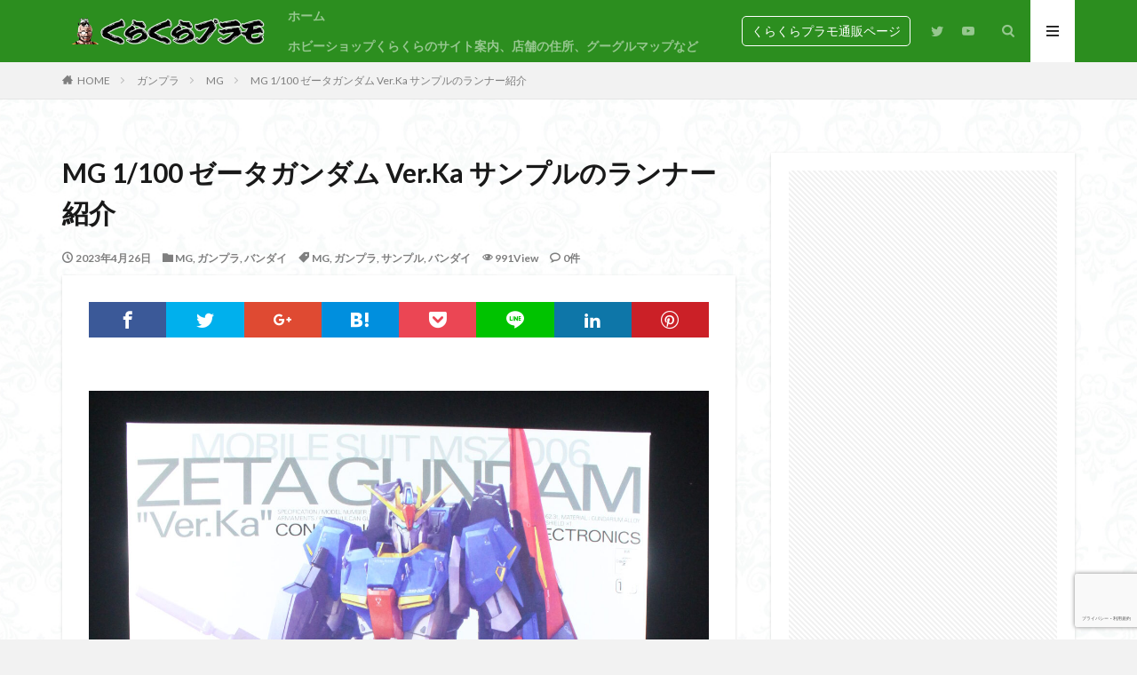

--- FILE ---
content_type: text/html; charset=UTF-8
request_url: https://kurakuraplamo.com/mg-z-parts/
body_size: 25414
content:

<!DOCTYPE html>

<html lang="ja" prefix="og: http://ogp.me/ns#" class="t-html 
">

<head prefix="og: http://ogp.me/ns# fb: http://ogp.me/ns/fb# article: http://ogp.me/ns/article#">
<meta charset="UTF-8">
<title>MG 1/100 ゼータガンダム Ver.Ka サンプルのランナー紹介│くらくらプラモブログ</title>
<meta name='robots' content='max-image-preview:large' />
<link rel='dns-prefetch' href='//webfonts.xserver.jp' />
<link rel="alternate" title="oEmbed (JSON)" type="application/json+oembed" href="https://kurakuraplamo.com/wp-json/oembed/1.0/embed?url=https%3A%2F%2Fkurakuraplamo.com%2Fmg-z-parts%2F" />
<link rel="alternate" title="oEmbed (XML)" type="text/xml+oembed" href="https://kurakuraplamo.com/wp-json/oembed/1.0/embed?url=https%3A%2F%2Fkurakuraplamo.com%2Fmg-z-parts%2F&#038;format=xml" />
<style id='wp-img-auto-sizes-contain-inline-css' type='text/css'>
img:is([sizes=auto i],[sizes^="auto," i]){contain-intrinsic-size:3000px 1500px}
/*# sourceURL=wp-img-auto-sizes-contain-inline-css */
</style>
<link rel='stylesheet' id='dashicons-css' href='https://kurakuraplamo.com/wp-includes/css/dashicons.min.css?ver=6.9' type='text/css' media='all' />
<link rel='stylesheet' id='thickbox-css' href='https://kurakuraplamo.com/wp-includes/js/thickbox/thickbox.css?ver=6.9' type='text/css' media='all' />
<link rel='stylesheet' id='wp-block-library-css' href='https://kurakuraplamo.com/wp-includes/css/dist/block-library/style.min.css?ver=6.9' type='text/css' media='all' />
<style id='global-styles-inline-css' type='text/css'>
:root{--wp--preset--aspect-ratio--square: 1;--wp--preset--aspect-ratio--4-3: 4/3;--wp--preset--aspect-ratio--3-4: 3/4;--wp--preset--aspect-ratio--3-2: 3/2;--wp--preset--aspect-ratio--2-3: 2/3;--wp--preset--aspect-ratio--16-9: 16/9;--wp--preset--aspect-ratio--9-16: 9/16;--wp--preset--color--black: #000000;--wp--preset--color--cyan-bluish-gray: #abb8c3;--wp--preset--color--white: #ffffff;--wp--preset--color--pale-pink: #f78da7;--wp--preset--color--vivid-red: #cf2e2e;--wp--preset--color--luminous-vivid-orange: #ff6900;--wp--preset--color--luminous-vivid-amber: #fcb900;--wp--preset--color--light-green-cyan: #7bdcb5;--wp--preset--color--vivid-green-cyan: #00d084;--wp--preset--color--pale-cyan-blue: #8ed1fc;--wp--preset--color--vivid-cyan-blue: #0693e3;--wp--preset--color--vivid-purple: #9b51e0;--wp--preset--gradient--vivid-cyan-blue-to-vivid-purple: linear-gradient(135deg,rgb(6,147,227) 0%,rgb(155,81,224) 100%);--wp--preset--gradient--light-green-cyan-to-vivid-green-cyan: linear-gradient(135deg,rgb(122,220,180) 0%,rgb(0,208,130) 100%);--wp--preset--gradient--luminous-vivid-amber-to-luminous-vivid-orange: linear-gradient(135deg,rgb(252,185,0) 0%,rgb(255,105,0) 100%);--wp--preset--gradient--luminous-vivid-orange-to-vivid-red: linear-gradient(135deg,rgb(255,105,0) 0%,rgb(207,46,46) 100%);--wp--preset--gradient--very-light-gray-to-cyan-bluish-gray: linear-gradient(135deg,rgb(238,238,238) 0%,rgb(169,184,195) 100%);--wp--preset--gradient--cool-to-warm-spectrum: linear-gradient(135deg,rgb(74,234,220) 0%,rgb(151,120,209) 20%,rgb(207,42,186) 40%,rgb(238,44,130) 60%,rgb(251,105,98) 80%,rgb(254,248,76) 100%);--wp--preset--gradient--blush-light-purple: linear-gradient(135deg,rgb(255,206,236) 0%,rgb(152,150,240) 100%);--wp--preset--gradient--blush-bordeaux: linear-gradient(135deg,rgb(254,205,165) 0%,rgb(254,45,45) 50%,rgb(107,0,62) 100%);--wp--preset--gradient--luminous-dusk: linear-gradient(135deg,rgb(255,203,112) 0%,rgb(199,81,192) 50%,rgb(65,88,208) 100%);--wp--preset--gradient--pale-ocean: linear-gradient(135deg,rgb(255,245,203) 0%,rgb(182,227,212) 50%,rgb(51,167,181) 100%);--wp--preset--gradient--electric-grass: linear-gradient(135deg,rgb(202,248,128) 0%,rgb(113,206,126) 100%);--wp--preset--gradient--midnight: linear-gradient(135deg,rgb(2,3,129) 0%,rgb(40,116,252) 100%);--wp--preset--font-size--small: 13px;--wp--preset--font-size--medium: 20px;--wp--preset--font-size--large: 36px;--wp--preset--font-size--x-large: 42px;--wp--preset--spacing--20: 0.44rem;--wp--preset--spacing--30: 0.67rem;--wp--preset--spacing--40: 1rem;--wp--preset--spacing--50: 1.5rem;--wp--preset--spacing--60: 2.25rem;--wp--preset--spacing--70: 3.38rem;--wp--preset--spacing--80: 5.06rem;--wp--preset--shadow--natural: 6px 6px 9px rgba(0, 0, 0, 0.2);--wp--preset--shadow--deep: 12px 12px 50px rgba(0, 0, 0, 0.4);--wp--preset--shadow--sharp: 6px 6px 0px rgba(0, 0, 0, 0.2);--wp--preset--shadow--outlined: 6px 6px 0px -3px rgb(255, 255, 255), 6px 6px rgb(0, 0, 0);--wp--preset--shadow--crisp: 6px 6px 0px rgb(0, 0, 0);}:where(.is-layout-flex){gap: 0.5em;}:where(.is-layout-grid){gap: 0.5em;}body .is-layout-flex{display: flex;}.is-layout-flex{flex-wrap: wrap;align-items: center;}.is-layout-flex > :is(*, div){margin: 0;}body .is-layout-grid{display: grid;}.is-layout-grid > :is(*, div){margin: 0;}:where(.wp-block-columns.is-layout-flex){gap: 2em;}:where(.wp-block-columns.is-layout-grid){gap: 2em;}:where(.wp-block-post-template.is-layout-flex){gap: 1.25em;}:where(.wp-block-post-template.is-layout-grid){gap: 1.25em;}.has-black-color{color: var(--wp--preset--color--black) !important;}.has-cyan-bluish-gray-color{color: var(--wp--preset--color--cyan-bluish-gray) !important;}.has-white-color{color: var(--wp--preset--color--white) !important;}.has-pale-pink-color{color: var(--wp--preset--color--pale-pink) !important;}.has-vivid-red-color{color: var(--wp--preset--color--vivid-red) !important;}.has-luminous-vivid-orange-color{color: var(--wp--preset--color--luminous-vivid-orange) !important;}.has-luminous-vivid-amber-color{color: var(--wp--preset--color--luminous-vivid-amber) !important;}.has-light-green-cyan-color{color: var(--wp--preset--color--light-green-cyan) !important;}.has-vivid-green-cyan-color{color: var(--wp--preset--color--vivid-green-cyan) !important;}.has-pale-cyan-blue-color{color: var(--wp--preset--color--pale-cyan-blue) !important;}.has-vivid-cyan-blue-color{color: var(--wp--preset--color--vivid-cyan-blue) !important;}.has-vivid-purple-color{color: var(--wp--preset--color--vivid-purple) !important;}.has-black-background-color{background-color: var(--wp--preset--color--black) !important;}.has-cyan-bluish-gray-background-color{background-color: var(--wp--preset--color--cyan-bluish-gray) !important;}.has-white-background-color{background-color: var(--wp--preset--color--white) !important;}.has-pale-pink-background-color{background-color: var(--wp--preset--color--pale-pink) !important;}.has-vivid-red-background-color{background-color: var(--wp--preset--color--vivid-red) !important;}.has-luminous-vivid-orange-background-color{background-color: var(--wp--preset--color--luminous-vivid-orange) !important;}.has-luminous-vivid-amber-background-color{background-color: var(--wp--preset--color--luminous-vivid-amber) !important;}.has-light-green-cyan-background-color{background-color: var(--wp--preset--color--light-green-cyan) !important;}.has-vivid-green-cyan-background-color{background-color: var(--wp--preset--color--vivid-green-cyan) !important;}.has-pale-cyan-blue-background-color{background-color: var(--wp--preset--color--pale-cyan-blue) !important;}.has-vivid-cyan-blue-background-color{background-color: var(--wp--preset--color--vivid-cyan-blue) !important;}.has-vivid-purple-background-color{background-color: var(--wp--preset--color--vivid-purple) !important;}.has-black-border-color{border-color: var(--wp--preset--color--black) !important;}.has-cyan-bluish-gray-border-color{border-color: var(--wp--preset--color--cyan-bluish-gray) !important;}.has-white-border-color{border-color: var(--wp--preset--color--white) !important;}.has-pale-pink-border-color{border-color: var(--wp--preset--color--pale-pink) !important;}.has-vivid-red-border-color{border-color: var(--wp--preset--color--vivid-red) !important;}.has-luminous-vivid-orange-border-color{border-color: var(--wp--preset--color--luminous-vivid-orange) !important;}.has-luminous-vivid-amber-border-color{border-color: var(--wp--preset--color--luminous-vivid-amber) !important;}.has-light-green-cyan-border-color{border-color: var(--wp--preset--color--light-green-cyan) !important;}.has-vivid-green-cyan-border-color{border-color: var(--wp--preset--color--vivid-green-cyan) !important;}.has-pale-cyan-blue-border-color{border-color: var(--wp--preset--color--pale-cyan-blue) !important;}.has-vivid-cyan-blue-border-color{border-color: var(--wp--preset--color--vivid-cyan-blue) !important;}.has-vivid-purple-border-color{border-color: var(--wp--preset--color--vivid-purple) !important;}.has-vivid-cyan-blue-to-vivid-purple-gradient-background{background: var(--wp--preset--gradient--vivid-cyan-blue-to-vivid-purple) !important;}.has-light-green-cyan-to-vivid-green-cyan-gradient-background{background: var(--wp--preset--gradient--light-green-cyan-to-vivid-green-cyan) !important;}.has-luminous-vivid-amber-to-luminous-vivid-orange-gradient-background{background: var(--wp--preset--gradient--luminous-vivid-amber-to-luminous-vivid-orange) !important;}.has-luminous-vivid-orange-to-vivid-red-gradient-background{background: var(--wp--preset--gradient--luminous-vivid-orange-to-vivid-red) !important;}.has-very-light-gray-to-cyan-bluish-gray-gradient-background{background: var(--wp--preset--gradient--very-light-gray-to-cyan-bluish-gray) !important;}.has-cool-to-warm-spectrum-gradient-background{background: var(--wp--preset--gradient--cool-to-warm-spectrum) !important;}.has-blush-light-purple-gradient-background{background: var(--wp--preset--gradient--blush-light-purple) !important;}.has-blush-bordeaux-gradient-background{background: var(--wp--preset--gradient--blush-bordeaux) !important;}.has-luminous-dusk-gradient-background{background: var(--wp--preset--gradient--luminous-dusk) !important;}.has-pale-ocean-gradient-background{background: var(--wp--preset--gradient--pale-ocean) !important;}.has-electric-grass-gradient-background{background: var(--wp--preset--gradient--electric-grass) !important;}.has-midnight-gradient-background{background: var(--wp--preset--gradient--midnight) !important;}.has-small-font-size{font-size: var(--wp--preset--font-size--small) !important;}.has-medium-font-size{font-size: var(--wp--preset--font-size--medium) !important;}.has-large-font-size{font-size: var(--wp--preset--font-size--large) !important;}.has-x-large-font-size{font-size: var(--wp--preset--font-size--x-large) !important;}
/*# sourceURL=global-styles-inline-css */
</style>

<style id='classic-theme-styles-inline-css' type='text/css'>
/*! This file is auto-generated */
.wp-block-button__link{color:#fff;background-color:#32373c;border-radius:9999px;box-shadow:none;text-decoration:none;padding:calc(.667em + 2px) calc(1.333em + 2px);font-size:1.125em}.wp-block-file__button{background:#32373c;color:#fff;text-decoration:none}
/*# sourceURL=/wp-includes/css/classic-themes.min.css */
</style>
<script type="text/javascript" src="https://kurakuraplamo.com/wp-includes/js/jquery/jquery.min.js?ver=3.7.1" id="jquery-core-js"></script>
<script type="text/javascript" src="https://kurakuraplamo.com/wp-includes/js/jquery/jquery-migrate.min.js?ver=3.4.1" id="jquery-migrate-js"></script>
<script type="text/javascript" src="//webfonts.xserver.jp/js/xserverv3.js?fadein=0&amp;ver=2.0.9" id="typesquare_std-js"></script>
<link rel="https://api.w.org/" href="https://kurakuraplamo.com/wp-json/" /><link rel="alternate" title="JSON" type="application/json" href="https://kurakuraplamo.com/wp-json/wp/v2/posts/12723" /><link class="css-async" rel href="https://kurakuraplamo.com/wp-content/themes/the-thor/css/icon.min.css">
<link class="css-async" rel href="https://fonts.googleapis.com/css?family=Lato:100,300,400,700,900">
<link class="css-async" rel href="https://fonts.googleapis.com/css?family=Fjalla+One">
<link rel="stylesheet" href="https://fonts.googleapis.com/css?family=Noto+Sans+JP:100,200,300,400,500,600,700,800,900">
<link rel="stylesheet" href="https://kurakuraplamo.com/wp-content/themes/the-thor/style.min.css">
<link class="css-async" rel href="https://kurakuraplamo.com/wp-content/themes/the-thor-child/style-user.css?1612796203">
<link rel="canonical" href="https://kurakuraplamo.com/mg-z-parts/" />
<script src="https://ajax.googleapis.com/ajax/libs/jquery/1.12.4/jquery.min.js"></script>
<meta http-equiv="X-UA-Compatible" content="IE=edge">
<meta name="viewport" content="width=device-width, initial-scale=1, viewport-fit=cover"/>
<script>
(function(i,s,o,g,r,a,m){i['GoogleAnalyticsObject']=r;i[r]=i[r]||function(){
(i[r].q=i[r].q||[]).push(arguments)},i[r].l=1*new Date();a=s.createElement(o),
m=s.getElementsByTagName(o)[0];a.async=1;a.src=g;m.parentNode.insertBefore(a,m)
})(window,document,'script','https://www.google-analytics.com/analytics.js','ga');

ga('create', 'UA-49528202-3', 'auto');
ga('send', 'pageview');
</script>
<style>
.widget.widget_nav_menu ul.menu{border-color: rgba(44,142,31,0.15);}.widget.widget_nav_menu ul.menu li{border-color: rgba(44,142,31,0.75);}.widget.widget_nav_menu ul.menu .sub-menu li{border-color: rgba(44,142,31,0.15);}.widget.widget_nav_menu ul.menu .sub-menu li .sub-menu li:first-child{border-color: rgba(44,142,31,0.15);}.widget.widget_nav_menu ul.menu li a:hover{background-color: rgba(44,142,31,0.75);}.widget.widget_nav_menu ul.menu .current-menu-item > a{background-color: rgba(44,142,31,0.75);}.widget.widget_nav_menu ul.menu li .sub-menu li a:before {color:#2c8e1f;}.widget.widget_nav_menu ul.menu li a{background-color:#2c8e1f;}.widget.widget_nav_menu ul.menu .sub-menu a:hover{color:#2c8e1f;}.widget.widget_nav_menu ul.menu .sub-menu .current-menu-item a{color:#2c8e1f;}.widget.widget_categories ul{border-color: rgba(44,142,31,0.15);}.widget.widget_categories ul li{border-color: rgba(44,142,31,0.75);}.widget.widget_categories ul .children li{border-color: rgba(44,142,31,0.15);}.widget.widget_categories ul .children li .children li:first-child{border-color: rgba(44,142,31,0.15);}.widget.widget_categories ul li a:hover{background-color: rgba(44,142,31,0.75);}.widget.widget_categories ul .current-menu-item > a{background-color: rgba(44,142,31,0.75);}.widget.widget_categories ul li .children li a:before {color:#2c8e1f;}.widget.widget_categories ul li a{background-color:#2c8e1f;}.widget.widget_categories ul .children a:hover{color:#2c8e1f;}.widget.widget_categories ul .children .current-menu-item a{color:#2c8e1f;}.widgetSearch__input:hover{border-color:#2c8e1f;}.widgetCatTitle{background-color:#2c8e1f;}.widgetCatTitle__inner{background-color:#2c8e1f;}.widgetSearch__submit:hover{background-color:#2c8e1f;}.widgetProfile__sns{background-color:#2c8e1f;}.widget.widget_calendar .calendar_wrap tbody a:hover{background-color:#2c8e1f;}.widget ul li a:hover{color:#2c8e1f;}.widget.widget_rss .rsswidget:hover{color:#2c8e1f;}.widget.widget_tag_cloud a:hover{background-color:#2c8e1f;}.widget select:hover{border-color:#2c8e1f;}.widgetSearch__checkLabel:hover:after{border-color:#2c8e1f;}.widgetSearch__check:checked .widgetSearch__checkLabel:before, .widgetSearch__check:checked + .widgetSearch__checkLabel:before{border-color:#2c8e1f;}.widgetTab__item.current{border-top-color:#2c8e1f;}.widgetTab__item:hover{border-top-color:#2c8e1f;}.searchHead__title{background-color:#2c8e1f;}.searchHead__submit:hover{color:#2c8e1f;}.menuBtn__close:hover{color:#2c8e1f;}.menuBtn__link:hover{color:#2c8e1f;}@media only screen and (min-width: 992px){.menuBtn__link {background-color:#2c8e1f;}}.t-headerCenter .menuBtn__link:hover{color:#2c8e1f;}.searchBtn__close:hover{color:#2c8e1f;}.searchBtn__link:hover{color:#2c8e1f;}.breadcrumb__item a:hover{color:#2c8e1f;}.pager__item{color:#2c8e1f;}.pager__item:hover, .pager__item-current{background-color:#2c8e1f; color:#fff;}.page-numbers{color:#2c8e1f;}.page-numbers:hover, .page-numbers.current{background-color:#2c8e1f; color:#fff;}.pagePager__item{color:#2c8e1f;}.pagePager__item:hover, .pagePager__item-current{background-color:#2c8e1f; color:#fff;}.heading a:hover{color:#2c8e1f;}.eyecatch__cat{background-color:#2c8e1f;}.the__category{background-color:#2c8e1f;}.dateList__item a:hover{color:#2c8e1f;}.controllerFooter__item:last-child{background-color:#2c8e1f;}.controllerFooter__close{background-color:#2c8e1f;}.bottomFooter__topBtn{background-color:#2c8e1f;}.mask-color{background-color:#2c8e1f;}.mask-colorgray{background-color:#2c8e1f;}.pickup3__item{background-color:#2c8e1f;}.categoryBox__title{color:#2c8e1f;}.comments__list .comment-meta{background-color:#2c8e1f;}.comment-respond .submit{background-color:#2c8e1f;}.prevNext__pop{background-color:#2c8e1f;}.swiper-pagination-bullet-active{background-color:#2c8e1f;}.swiper-slider .swiper-button-next, .swiper-slider .swiper-container-rtl .swiper-button-prev, .swiper-slider .swiper-button-prev, .swiper-slider .swiper-container-rtl .swiper-button-next	{background-color:#2c8e1f;}body{background:#f2f2f2 url(http://kurakuraplamo.com/wp-content/uploads/2021/02/haikei.jpg) repeat center center;}.t-headerColor .l-header{background-color:#2c8e1f;}.t-headerColor .globalNavi::before{background: -webkit-gradient(linear,left top,right top,color-stop(0%,rgba(255,255,255,0)),color-stop(100%,#2c8e1f));}.t-headerColor .subNavi__link-pickup:hover{color:#2c8e1f;}.snsFooter{background-color:#2c8e1f}.widget-main .heading.heading-widget{background-color:#2c8e1f}.widget-main .heading.heading-widgetsimple{background-color:#2c8e1f}.widget-main .heading.heading-widgetsimplewide{background-color:#2c8e1f}.widget-main .heading.heading-widgetwide{background-color:#2c8e1f}.widget-main .heading.heading-widgetbottom:before{border-color:#2c8e1f}.widget-main .heading.heading-widgetborder{border-color:#2c8e1f}.widget-main .heading.heading-widgetborder::before,.widget-main .heading.heading-widgetborder::after{background-color:#2c8e1f}.widget-side .heading.heading-widget{background-color:#2c8e1f}.widget-side .heading.heading-widgetsimple{background-color:#2c8e1f}.widget-side .heading.heading-widgetsimplewide{background-color:#2c8e1f}.widget-side .heading.heading-widgetwide{background-color:#2c8e1f}.widget-side .heading.heading-widgetbottom:before{border-color:#2c8e1f}.widget-side .heading.heading-widgetborder{border-color:#2c8e1f}.widget-side .heading.heading-widgetborder::before,.widget-side .heading.heading-widgetborder::after{background-color:#2c8e1f}.widget-foot .heading.heading-widget{background-color:#2c8e1f}.widget-foot .heading.heading-widgetsimple{background-color:#2c8e1f}.widget-foot .heading.heading-widgetsimplewide{background-color:#2c8e1f}.widget-foot .heading.heading-widgetwide{background-color:#2c8e1f}.widget-foot .heading.heading-widgetbottom:before{border-color:#2c8e1f}.widget-foot .heading.heading-widgetborder{border-color:#2c8e1f}.widget-foot .heading.heading-widgetborder::before,.widget-foot .heading.heading-widgetborder::after{background-color:#2c8e1f}.widget-menu .heading.heading-widget{background-color:#2c8e1f}.widget-menu .heading.heading-widgetsimple{background-color:#2c8e1f}.widget-menu .heading.heading-widgetsimplewide{background-color:#2c8e1f}.widget-menu .heading.heading-widgetwide{background-color:#2c8e1f}.widget-menu .heading.heading-widgetbottom:before{border-color:#2c8e1f}.widget-menu .heading.heading-widgetborder{border-color:#2c8e1f}.widget-menu .heading.heading-widgetborder::before,.widget-menu .heading.heading-widgetborder::after{background-color:#2c8e1f}.swiper-slider{height: 260px;}@media only screen and (min-width: 768px){.swiper-slider {height: 450px;}}.swiper-slide2.mask.mask-color{background-color:#c2e2ba}.swiper-slide3.mask.mask-color{background-color:#ddc1c1}.pickupHead{background-color:#2c8e1f}.rankingBox__bg{background-color:#2c8e1f}.the__ribbon{background-color:#dd5454}.the__ribbon:after{border-left-color:#dd5454; border-right-color:#dd5454}.eyecatch__link.eyecatch__link-mask:hover::after {background-color: rgba(198,145,180,0.5);}.eyecatch__link.eyecatch__link-maskzoom:hover::after {background-color: rgba(198,145,180,0.5);}.eyecatch__link.eyecatch__link-maskzoomrotate:hover::after {background-color: rgba(198,145,180,0.5);}.eyecatch__link.eyecatch__link-mask:hover::after{content: "DETAIL";}.eyecatch__link.eyecatch__link-maskzoom:hover::after{content: "DETAIL";}.eyecatch__link.eyecatch__link-maskzoomrotate:hover::after{content: "DETAIL";}.content .afTagBox__btnDetail{background-color:#2c8e1f;}.widget .widgetAfTag__btnDetail{background-color:#2c8e1f;}.content .afTagBox__btnAf{background-color:#2c8e1f;}.widget .widgetAfTag__btnAf{background-color:#2c8e1f;}.content a{color:#2c8e1f;}.phrase a{color:#2c8e1f;}.content .sitemap li a:hover{color:#2c8e1f;}.content h2 a:hover,.content h3 a:hover,.content h4 a:hover,.content h5 a:hover{color:#2c8e1f;}.content ul.menu li a:hover{color:#2c8e1f;}.content .es-LiconBox:before{background-color:#a83f3f;}.content .es-LiconCircle:before{background-color:#a83f3f;}.content .es-BTiconBox:before{background-color:#a83f3f;}.content .es-BTiconCircle:before{background-color:#a83f3f;}.content .es-BiconObi{border-color:#a83f3f;}.content .es-BiconCorner:before{background-color:#a83f3f;}.content .es-BiconCircle:before{background-color:#a83f3f;}.content .es-BmarkHatena::before{background-color:#005293;}.content .es-BmarkExcl::before{background-color:#b60105;}.content .es-BmarkQ::before{background-color:#005293;}.content .es-BmarkQ::after{border-top-color:#005293;}.content .es-BmarkA::before{color:#b60105;}.content .es-BsubTradi::before{color:#ffffff;background-color:#b60105;border-color:#b60105;}.btn__link-primary{color:#ffffff; background-color:#dd9b9b;}.content .btn__link-primary{color:#ffffff; background-color:#dd9b9b;}.searchBtn__contentInner .btn__link-search{color:#ffffff; background-color:#dd9b9b;}.btn__link-secondary{color:#ffffff; background-color:#3f3f3f;}.content .btn__link-secondary{color:#ffffff; background-color:#3f3f3f;}.btn__link-search{color:#ffffff; background-color:#3f3f3f;}.btn__link-normal{color:#3f3f3f;}.content .btn__link-normal{color:#3f3f3f;}.btn__link-normal:hover{background-color:#3f3f3f;}.content .btn__link-normal:hover{background-color:#3f3f3f;}.comments__list .comment-reply-link{color:#3f3f3f;}.comments__list .comment-reply-link:hover{background-color:#3f3f3f;}@media only screen and (min-width: 992px){.subNavi__link-pickup{color:#3f3f3f;}}@media only screen and (min-width: 992px){.subNavi__link-pickup:hover{background-color:#3f3f3f;}}.partsH2-12 h2{color:#191919; border-left-color:#8fa8bf; border-bottom-color:#d8d8d8;}.partsH3-25 h3{color:#191919; background-color:#b2384e;}.partsH3-25 h3::after{border-top-color:#b2384e;}.content h4{color:#191919}.content h5{color:#191919}.content ul > li::before{color:#dd9b9b;}.content ul{color:#191919;}.content ol > li::before{color:#a83f3f; border-color:#a83f3f;}.content ol > li > ol > li::before{background-color:#a83f3f; border-color:#a83f3f;}.content ol > li > ol > li > ol > li::before{color:#a83f3f; border-color:#a83f3f;}.content ol{color:#191919;}.content .balloon .balloon__text{color:#191919; background-color:#f2f2f2;}.content .balloon .balloon__text-left:before{border-left-color:#f2f2f2;}.content .balloon .balloon__text-right:before{border-right-color:#f2f2f2;}.content .balloon-boder .balloon__text{color:#191919; background-color:#ffffff;  border-color:#d8d8d8;}.content .balloon-boder .balloon__text-left:before{border-left-color:#d8d8d8;}.content .balloon-boder .balloon__text-left:after{border-left-color:#ffffff;}.content .balloon-boder .balloon__text-right:before{border-right-color:#d8d8d8;}.content .balloon-boder .balloon__text-right:after{border-right-color:#ffffff;}.content blockquote{color:#191919; background-color:#f2f2f2;}.content blockquote::before{color:#d8d8d8;}.content table{color:#191919; border-top-color:#E5E5E5; border-left-color:#E5E5E5;}.content table th{background:#7f7f7f; color:#ffffff; ;border-right-color:#E5E5E5; border-bottom-color:#E5E5E5;}.content table td{background:#ffffff; ;border-right-color:#E5E5E5; border-bottom-color:#E5E5E5;}.content table tr:nth-child(odd) td{background-color:#f2f2f2;}
</style>
<link rel="icon" href="https://kurakuraplamo.com/wp-content/uploads/2021/02/cropped-くらくらノーマル透過gyaku-32x32.png" sizes="32x32" />
<link rel="icon" href="https://kurakuraplamo.com/wp-content/uploads/2021/02/cropped-くらくらノーマル透過gyaku-192x192.png" sizes="192x192" />
<link rel="apple-touch-icon" href="https://kurakuraplamo.com/wp-content/uploads/2021/02/cropped-くらくらノーマル透過gyaku-180x180.png" />
<meta name="msapplication-TileImage" content="https://kurakuraplamo.com/wp-content/uploads/2021/02/cropped-くらくらノーマル透過gyaku-270x270.png" />
				<style type="text/css" id="c4wp-checkout-css">
					.woocommerce-checkout .c4wp_captcha_field {
						margin-bottom: 10px;
						margin-top: 15px;
						position: relative;
						display: inline-block;
					}
				</style>
								<style type="text/css" id="c4wp-v3-lp-form-css">
					.login #login, .login #lostpasswordform {
						min-width: 350px !important;
					}
					.wpforms-field-c4wp iframe {
						width: 100% !important;
					}
				</style>
							<style type="text/css" id="c4wp-v3-lp-form-css">
				.login #login, .login #lostpasswordform {
					min-width: 350px !important;
				}
				.wpforms-field-c4wp iframe {
					width: 100% !important;
				}
			</style>
			<meta property="og:site_name" content="くらくらプラモブログ" />
<meta property="og:type" content="article" />
<meta property="og:title" content="MG 1/100 ゼータガンダム Ver.Ka サンプルのランナー紹介" />
<meta property="og:description" content="話題の新作キット、MG 1/100 ゼータガンダム Ver.Kaのランナー紹介です このキットはバンダイ様からご提供いただきました有償のサンプルです いつもありがとうございます &nbsp; &nbsp; &nbsp; A1A2パーツ &n" />
<meta property="og:url" content="https://kurakuraplamo.com/mg-z-parts/" />
<meta property="og:image" content="https://kurakuraplamo.com/wp-content/uploads/2023/04/IMG_0308-e1682492129726-768x875.jpg" />
<meta name="twitter:card" content="summary_large_image" />
<meta name="twitter:site" content="@kurakuraplamo" />

<script data-ad-client="ca-pub-6898262703015467" async src="https://pagead2.googlesyndication.com/pagead/js/adsbygoogle.js"></script>
</head>
<body class=" t-headerColor t-footerFixed" id="top">


  <!--l-header-->
  <header class="l-header">
    <div class="container container-header">

      <!--logo-->
			<p class="siteTitle">
				<a class="siteTitle__link" href="https://kurakuraplamo.com">
											<img class="siteTitle__logo" src="https://kurakuraplamo.com/wp-content/uploads/2021/02/タイトルバナー２.png" alt="くらくらプラモブログ" width="390" height="50" >
					        </a>
      </p>      <!--/logo-->


      				<!--globalNavi-->
				<nav class="globalNavi">
					<div class="globalNavi__inner">
            <ul class="globalNavi__list"><li id="menu-item-82" class="menu-item menu-item-type-custom menu-item-object-custom menu-item-home menu-item-82"><a href="http://kurakuraplamo.com">ホーム</a></li>
<li id="menu-item-12854" class="menu-item menu-item-type-post_type menu-item-object-page menu-item-12854"><a href="https://kurakuraplamo.com/access/">ホビーショップくらくらのサイト案内、店舗の住所、グーグルマップなど</a></li>
</ul>					</div>
				</nav>
				<!--/globalNavi-->
			

							<!--subNavi-->
				<nav class="subNavi">
	        	        						<ul class="subNavi__list">
															<li class="subNavi__item"><a class="subNavi__link subNavi__link-pickup" href="http://kurakuraplamo.jp/">くらくらプラモ通販ページ</a></li>
															<li class="subNavi__item"><a class="subNavi__link icon-twitter" href="https://twitter.com/kurakuraplamo"></a></li>
															<li class="subNavi__item"><a class="subNavi__link icon-youtube" href="https://www.youtube.com/channel/UCnMASZ9Yj6GAHNBPm1efErQ"></a></li>
													</ul>
									</nav>
				<!--/subNavi-->
			

            <!--searchBtn-->
			<div class="searchBtn ">
        <input class="searchBtn__checkbox" id="searchBtn-checkbox" type="checkbox">
        <label class="searchBtn__link searchBtn__link-text icon-search" for="searchBtn-checkbox"></label>
        <label class="searchBtn__unshown" for="searchBtn-checkbox"></label>

        <div class="searchBtn__content">
          <div class="searchBtn__scroll">
            <label class="searchBtn__close" for="searchBtn-checkbox"><i class="icon-close"></i>CLOSE</label>
            <div class="searchBtn__contentInner">
              <aside class="widget">
  <div class="widgetSearch">
    <form method="get" action="https://kurakuraplamo.com" target="_top">
  <div class="widgetSearch__contents">
    <h3 class="heading heading-tertiary">キーワード</h3>
    <input class="widgetSearch__input widgetSearch__input-max" type="text" name="s" placeholder="キーワードを入力" value="">

        <ol class="widgetSearch__word">
            <li class="widgetSearch__wordItem"><a href="https://kurakuraplamo.com?s=サンプル">サンプル</a></li>
	              <li class="widgetSearch__wordItem"><a href="https://kurakuraplamo.com?s=素組代行">素組代行</a></li>
	              <li class="widgetSearch__wordItem"><a href="https://kurakuraplamo.com?s=コトブキヤ">コトブキヤ</a></li>
	              <li class="widgetSearch__wordItem"><a href="https://kurakuraplamo.com?s=バンダイ">バンダイ</a></li>
	              <li class="widgetSearch__wordItem"><a href="https://kurakuraplamo.com?s=コンペ">コンペ</a></li>
	      </ol>
    
  </div>

  <div class="widgetSearch__contents">
    <h3 class="heading heading-tertiary">カテゴリー</h3>
	<select  name='cat' id='cat_696f58cfbe32b' class='widgetSearch__select'>
	<option value=''>カテゴリーを選択</option>
	<option class="level-0" value="1">未分類</option>
	<option class="level-0" value="2">くらくらプラモコンペ</option>
	<option class="level-0" value="5">組立代行</option>
	<option class="level-0" value="9">ガンプラ</option>
	<option class="level-0" value="10">ガンダムアーティファクト</option>
	<option class="level-0" value="19">素組代行キット一覧</option>
	<option class="level-0" value="20">コトブキヤ</option>
	<option class="level-0" value="21">装甲娘</option>
	<option class="level-0" value="22">メガミデバイス</option>
	<option class="level-0" value="23">フレームアームズ・ガール</option>
	<option class="level-0" value="24">HG</option>
	<option class="level-0" value="29">RG</option>
	<option class="level-0" value="31">配信企画</option>
	<option class="level-0" value="32">ダイスdeシタデル</option>
	<option class="level-0" value="41">MG</option>
	<option class="level-0" value="44">PG</option>
	<option class="level-0" value="48">ヘキサギア</option>
	<option class="level-0" value="53">バンダイ</option>
	<option class="level-0" value="54">Figure-rise Standard Amplified</option>
	<option class="level-0" value="59">フレームミュージック・ガール</option>
	<option class="level-0" value="61">Figure-riseLABO</option>
	<option class="level-0" value="66">塗装</option>
	<option class="level-0" value="73">SD</option>
	<option class="level-0" value="79">Figure-rise Standard</option>
	<option class="level-0" value="81">ハイパークロームAg</option>
	<option class="level-0" value="82">メッキ風塗装</option>
	<option class="level-0" value="93">30MM</option>
	<option class="level-0" value="98">筆塗</option>
	<option class="level-0" value="103">FULL MECHANICS</option>
	<option class="level-0" value="110">グッドスマイルカンパニー</option>
	<option class="level-0" value="114">Imaginary Skeleton</option>
	<option class="level-0" value="119">30MS</option>
	<option class="level-0" value="121">ULTIMAGEAR</option>
	<option class="level-0" value="128">くらくらの挑戦状2021</option>
	<option class="level-0" value="131">ホビーショップくらくらについて</option>
	<option class="level-0" value="132">展示について</option>
	<option class="level-0" value="135">境界戦機</option>
	<option class="level-0" value="139">MODEROID</option>
	<option class="level-0" value="143">ストラクチャーアーツ</option>
	<option class="level-0" value="148">ホビーショップくらくら情報</option>
	<option class="level-0" value="149">遊模</option>
	<option class="level-0" value="150">橘猫工業</option>
	<option class="level-0" value="151">wave</option>
	<option class="level-0" value="156">平成ザクジム合戦くらくらR3</option>
	<option class="level-0" value="158">ウェザリング</option>
	<option class="level-0" value="161">くらくら塗装初めセット2022</option>
	<option class="level-0" value="165">EG</option>
	<option class="level-0" value="174">侵略ロボ</option>
	<option class="level-0" value="177">END OF HEROES</option>
	<option class="level-0" value="178">Zombinoid</option>
	<option class="level-0" value="181">くらくら・オブザデッドプラモコンペ</option>
	<option class="level-0" value="193">くらくら創彩少女庭園コンペ</option>
	<option class="level-0" value="195">エクスプローリングラボネイチャー</option>
	<option class="level-0" value="208">水星の魔女</option>
	<option class="level-0" value="209">鬼滅模型</option>
	<option class="level-0" value="212">平成ザクジム合戦くらくらR4</option>
	<option class="level-0" value="265">30MF</option>
	<option class="level-0" value="267">アーマードコア</option>
	<option class="level-0" value="270">ティタノマキア</option>
	<option class="level-0" value="280">マックスファクトリー</option>
	<option class="level-0" value="281">PLAMATEA</option>
	<option class="level-0" value="291">魔神創造伝ワタル</option>
	<option class="level-0" value="293">PLAMATEA</option>
	<option class="level-0" value="298">30MP</option>
	<option class="level-0" value="316">平成ザクジム合戦くらくらR7</option>
</select>
  </div>

  	<div class="widgetSearch__tag">
    <h3 class="heading heading-tertiary">タグ</h3>
    <label><input class="widgetSearch__check" type="checkbox" name="tag[]" value="30mf" /><span class="widgetSearch__checkLabel">30MF</span></label><label><input class="widgetSearch__check" type="checkbox" name="tag[]" value="30mm" /><span class="widgetSearch__checkLabel">30MM</span></label><label><input class="widgetSearch__check" type="checkbox" name="tag[]" value="30mp" /><span class="widgetSearch__checkLabel">30MP</span></label><label><input class="widgetSearch__check" type="checkbox" name="tag[]" value="30ms" /><span class="widgetSearch__checkLabel">30MS</span></label><label><input class="widgetSearch__check" type="checkbox" name="tag[]" value="86" /><span class="widgetSearch__checkLabel">86</span></label><label><input class="widgetSearch__check" type="checkbox" name="tag[]" value="acvi" /><span class="widgetSearch__checkLabel">ACVI</span></label><label><input class="widgetSearch__check" type="checkbox" name="tag[]" value="amplified" /><span class="widgetSearch__checkLabel">Amplified</span></label><label><input class="widgetSearch__check" type="checkbox" name="tag[]" value="amplified-imgn" /><span class="widgetSearch__checkLabel">Amplified IMGN</span></label><label><input class="widgetSearch__check" type="checkbox" name="tag[]" value="bandai" /><span class="widgetSearch__checkLabel">BANDAI</span></label><label><input class="widgetSearch__check" type="checkbox" name="tag[]" value="bb%e6%88%a6%e5%a3%ab" /><span class="widgetSearch__checkLabel">BB戦士</span></label><label><input class="widgetSearch__check" type="checkbox" name="tag[]" value="cs" /><span class="widgetSearch__checkLabel">CS</span></label><label><input class="widgetSearch__check" type="checkbox" name="tag[]" value="eg" /><span class="widgetSearch__checkLabel">EG</span></label><label><input class="widgetSearch__check" type="checkbox" name="tag[]" value="end-of-heroes" /><span class="widgetSearch__checkLabel">END OF HEROES</span></label><label><input class="widgetSearch__check" type="checkbox" name="tag[]" value="ex%e3%82%b9%e3%82%bf%e3%83%b3%e3%83%80%e3%83%bc%e3%83%89" /><span class="widgetSearch__checkLabel">EXスタンダード</span></label><label><input class="widgetSearch__check" type="checkbox" name="tag[]" value="fag" /><span class="widgetSearch__checkLabel">FA:G</span></label><label><input class="widgetSearch__check" type="checkbox" name="tag[]" value="figure-rise-standard" /><span class="widgetSearch__checkLabel">Figure-rise Standard</span></label><label><input class="widgetSearch__check" type="checkbox" name="tag[]" value="figure-rise-standard-amplified" /><span class="widgetSearch__checkLabel">Figure-rise Standard Amplified</span></label><label><input class="widgetSearch__check" type="checkbox" name="tag[]" value="figure-riselabo" /><span class="widgetSearch__checkLabel">Figure-riseLABO</span></label><label><input class="widgetSearch__check" type="checkbox" name="tag[]" value="full-mechanics" /><span class="widgetSearch__checkLabel">FULL MECHANICS</span></label><label><input class="widgetSearch__check" type="checkbox" name="tag[]" value="gquuuuuux" /><span class="widgetSearch__checkLabel">GQuuuuuuX</span></label><label><input class="widgetSearch__check" type="checkbox" name="tag[]" value="hg" /><span class="widgetSearch__checkLabel">HG</span></label><label><input class="widgetSearch__check" type="checkbox" name="tag[]" value="hgce" /><span class="widgetSearch__checkLabel">HGCE</span></label><label><input class="widgetSearch__check" type="checkbox" name="tag[]" value="hguc" /><span class="widgetSearch__checkLabel">HGUC</span></label><label><input class="widgetSearch__check" type="checkbox" name="tag[]" value="imaginary-skeleton" /><span class="widgetSearch__checkLabel">Imaginary Skeleton</span></label><label><input class="widgetSearch__check" type="checkbox" name="tag[]" value="mg" /><span class="widgetSearch__checkLabel">MG</span></label><label><input class="widgetSearch__check" type="checkbox" name="tag[]" value="mgex" /><span class="widgetSearch__checkLabel">MGEX</span></label><label><input class="widgetSearch__check" type="checkbox" name="tag[]" value="mgsd" /><span class="widgetSearch__checkLabel">MGSD</span></label><label><input class="widgetSearch__check" type="checkbox" name="tag[]" value="moderoid" /><span class="widgetSearch__checkLabel">MODEROID</span></label><label><input class="widgetSearch__check" type="checkbox" name="tag[]" value="msd" /><span class="widgetSearch__checkLabel">MSD</span></label><label><input class="widgetSearch__check" type="checkbox" name="tag[]" value="pg" /><span class="widgetSearch__checkLabel">PG</span></label><label><input class="widgetSearch__check" type="checkbox" name="tag[]" value="plamatea" /><span class="widgetSearch__checkLabel">PLAMATEA</span></label><label><input class="widgetSearch__check" type="checkbox" name="tag[]" value="plamax" /><span class="widgetSearch__checkLabel">PLAMAX</span></label><label><input class="widgetSearch__check" type="checkbox" name="tag[]" value="plum" /><span class="widgetSearch__checkLabel">PLUM</span></label><label><input class="widgetSearch__check" type="checkbox" name="tag[]" value="puipui" /><span class="widgetSearch__checkLabel">PUIPUI</span></label><label><input class="widgetSearch__check" type="checkbox" name="tag[]" value="rg" /><span class="widgetSearch__checkLabel">RG</span></label><label><input class="widgetSearch__check" type="checkbox" name="tag[]" value="sd" /><span class="widgetSearch__checkLabel">SD</span></label><label><input class="widgetSearch__check" type="checkbox" name="tag[]" value="sdcs" /><span class="widgetSearch__checkLabel">SDCS</span></label><label><input class="widgetSearch__check" type="checkbox" name="tag[]" value="sdex" /><span class="widgetSearch__checkLabel">SDEX</span></label><label><input class="widgetSearch__check" type="checkbox" name="tag[]" value="sdw" /><span class="widgetSearch__checkLabel">SDW</span></label><label><input class="widgetSearch__check" type="checkbox" name="tag[]" value="sdw%e3%83%92%e3%83%bc%e3%83%ad%e3%83%bc%e3%82%ba" /><span class="widgetSearch__checkLabel">SDWヒーローズ</span></label><label><input class="widgetSearch__check" type="checkbox" name="tag[]" value="sd%e3%82%af%e3%83%ad%e3%82%b9%e3%82%b7%e3%83%ab%e3%82%a8%e3%83%83%e3%83%88" /><span class="widgetSearch__checkLabel">SDクロスシルエット</span></label><label><input class="widgetSearch__check" type="checkbox" name="tag[]" value="sd%e3%83%af%e3%83%bc%e3%83%ab%e3%83%89%e3%83%92%e3%83%bc%e3%83%ad%e3%83%bc%e3%82%ba" /><span class="widgetSearch__checkLabel">SDワールドヒーローズ</span></label><label><input class="widgetSearch__check" type="checkbox" name="tag[]" value="seed" /><span class="widgetSearch__checkLabel">SEED</span></label><label><input class="widgetSearch__check" type="checkbox" name="tag[]" value="seedfreedom" /><span class="widgetSearch__checkLabel">SEEDFREEDOM</span></label><label><input class="widgetSearch__check" type="checkbox" name="tag[]" value="show-up" /><span class="widgetSearch__checkLabel">show up</span></label><label><input class="widgetSearch__check" type="checkbox" name="tag[]" value="supreme" /><span class="widgetSearch__checkLabel">Supreme</span></label><label><input class="widgetSearch__check" type="checkbox" name="tag[]" value="ultimagear" /><span class="widgetSearch__checkLabel">ULTIMAGEAR</span></label><label><input class="widgetSearch__check" type="checkbox" name="tag[]" value="ultraman-suit" /><span class="widgetSearch__checkLabel">ULTRAMAN SUIT</span></label><label><input class="widgetSearch__check" type="checkbox" name="tag[]" value="urdr-hunt" /><span class="widgetSearch__checkLabel">Urdr-Hunt</span></label><label><input class="widgetSearch__check" type="checkbox" name="tag[]" value="wave" /><span class="widgetSearch__checkLabel">wave</span></label><label><input class="widgetSearch__check" type="checkbox" name="tag[]" value="yoasobi" /><span class="widgetSearch__checkLabel">YOASOBI</span></label><label><input class="widgetSearch__check" type="checkbox" name="tag[]" value="%e3%81%8f%e3%82%89%e3%81%8f%e3%82%89%e3%81%ae%e6%8c%91%e6%88%a6%e7%8a%b62021" /><span class="widgetSearch__checkLabel">くらくらの挑戦状2021</span></label><label><input class="widgetSearch__check" type="checkbox" name="tag[]" value="%e3%81%8f%e3%82%89%e3%81%8f%e3%82%89%e3%82%b3%e3%83%b3%e3%83%9a" /><span class="widgetSearch__checkLabel">くらくらコンペ</span></label><label><input class="widgetSearch__check" type="checkbox" name="tag[]" value="%e3%81%8f%e3%82%89%e3%81%8f%e3%82%89%e3%83%97%e3%83%a9%e3%83%a2%e3%82%a2%e3%82%a4%e3%82%ae%e3%82%b9" /><span class="widgetSearch__checkLabel">くらくらプラモアイギス</span></label><label><input class="widgetSearch__check" type="checkbox" name="tag[]" value="%e3%81%8f%e3%82%89%e3%81%8f%e3%82%89%e3%83%97%e3%83%a9%e3%83%a2%e3%82%b3%e3%83%b3%e3%83%9a" /><span class="widgetSearch__checkLabel">くらくらプラモコンペ</span></label><label><input class="widgetSearch__check" type="checkbox" name="tag[]" value="%e3%81%8f%e3%82%89%e3%81%8f%e3%82%89%e3%83%bb%e3%82%aa%e3%83%96%e3%82%b6%e3%83%87%e3%83%83%e3%83%89%e3%82%b3%e3%83%b3%e3%83%9a" /><span class="widgetSearch__checkLabel">くらくら・オブザデッドコンペ</span></label><label><input class="widgetSearch__check" type="checkbox" name="tag[]" value="%e3%81%8f%e3%82%89%e3%81%8f%e3%82%89%e3%83%bb%e3%82%aa%e3%83%96%e3%82%b6%e3%83%87%e3%83%83%e3%83%89%e3%83%97%e3%83%a9%e3%83%a2%e3%82%b3%e3%83%b3%e3%83%9a" /><span class="widgetSearch__checkLabel">くらくら・オブザデッドプラモコンペ</span></label><label><input class="widgetSearch__check" type="checkbox" name="tag[]" value="%e3%81%8f%e3%82%89%e3%81%8f%e3%82%89%e5%89%b5%e5%bd%a9%e5%b0%91%e5%a5%b3%e5%ba%ad%e5%9c%92%e3%82%b3%e3%83%b3%e3%83%9a" /><span class="widgetSearch__checkLabel">くらくら創彩少女庭園コンペ</span></label><label><input class="widgetSearch__check" type="checkbox" name="tag[]" value="%e3%81%8f%e3%82%89%e3%81%8f%e3%82%89%e5%a1%97%e8%a3%85%e5%88%9d%e3%82%81%e3%82%bb%e3%83%83%e3%83%882022" /><span class="widgetSearch__checkLabel">くらくら塗装初めセット2022</span></label><label><input class="widgetSearch__check" type="checkbox" name="tag[]" value="%e3%82%a2%e3%82%a4%e3%83%89%e3%83%ab%e3%83%9e%e3%82%b9%e3%82%bf%e3%83%bc" /><span class="widgetSearch__checkLabel">アイドルマスター</span></label><label><input class="widgetSearch__check" type="checkbox" name="tag[]" value="%e3%82%a2%e3%82%a4%e3%83%89%e3%83%ab%e3%83%9e%e3%82%b9%e3%82%bf%e3%83%bc%e3%82%b7%e3%83%a3%e3%82%a4%e3%83%8b%e3%83%bc%e3%82%ab%e3%83%a9%e3%83%bc%e3%82%ba" /><span class="widgetSearch__checkLabel">アイドルマスターシャイニーカラーズ</span></label><label><input class="widgetSearch__check" type="checkbox" name="tag[]" value="%e3%82%a2%e3%82%a4%e3%83%9e%e3%82%b9" /><span class="widgetSearch__checkLabel">アイマス</span></label><label><input class="widgetSearch__check" type="checkbox" name="tag[]" value="%e3%82%a2%e3%82%ae%e3%83%88" /><span class="widgetSearch__checkLabel">アギト</span></label><label><input class="widgetSearch__check" type="checkbox" name="tag[]" value="%e3%82%a2%e3%82%b9%e3%82%ab" /><span class="widgetSearch__checkLabel">アスカ</span></label><label><input class="widgetSearch__check" type="checkbox" name="tag[]" value="%e3%82%a2%e3%83%aa%e3%82%b9%e3%82%ae%e3%82%a2%e3%83%bb%e3%82%a2%e3%82%a4%e3%82%ae%e3%82%b9" /><span class="widgetSearch__checkLabel">アリスギア・アイギス</span></label><label><input class="widgetSearch__check" type="checkbox" name="tag[]" value="%e3%82%a2%e3%83%aa%e3%82%b9%e3%83%bb%e3%82%ae%e3%82%a2%e3%83%bb%e3%82%a2%e3%82%a4%e3%82%ae%e3%82%b9" /><span class="widgetSearch__checkLabel">アリス・ギア・アイギス</span></label><label><input class="widgetSearch__check" type="checkbox" name="tag[]" value="%e3%82%a2%e3%83%bc%e3%83%9e%e3%83%bc%e3%83%89%e3%82%b3%e3%82%a2" /><span class="widgetSearch__checkLabel">アーマードコア</span></label><label><input class="widgetSearch__check" type="checkbox" name="tag[]" value="%e3%82%a2%e3%83%bc%e3%83%9e%e3%83%bc%e3%83%89%e3%83%bb%e3%82%b3%e3%82%a2" /><span class="widgetSearch__checkLabel">アーマード・コア</span></label><label><input class="widgetSearch__check" type="checkbox" name="tag[]" value="%e3%82%a6%e3%83%9e%e5%a8%98" /><span class="widgetSearch__checkLabel">ウマ娘</span></label><label><input class="widgetSearch__check" type="checkbox" name="tag[]" value="%e3%82%a6%e3%83%ab%e3%82%ba%e3%83%8f%e3%83%b3%e3%83%88" /><span class="widgetSearch__checkLabel">ウルズハント</span></label><label><input class="widgetSearch__check" type="checkbox" name="tag[]" value="%e3%82%a6%e3%83%ab%e3%83%88%e3%83%a9%e3%83%9e%e3%83%b3" /><span class="widgetSearch__checkLabel">ウルトラマン</span></label><label><input class="widgetSearch__check" type="checkbox" name="tag[]" value="%e3%82%a6%e3%83%ab%e3%83%88%e3%83%a9%e3%83%9e%e3%83%b3z" /><span class="widgetSearch__checkLabel">ウルトラマンZ</span></label><label><input class="widgetSearch__check" type="checkbox" name="tag[]" value="%e3%82%a8%e3%82%af%e3%82%b9%e3%83%97%e3%83%ad%e3%83%bc%e3%83%aa%e3%83%b3%e3%82%b0%e3%83%a9%e3%83%9c%e3%83%8d%e3%82%a4%e3%83%81%e3%83%a3%e3%83%bc" /><span class="widgetSearch__checkLabel">エクスプローリングラボネイチャー</span></label><label><input class="widgetSearch__check" type="checkbox" name="tag[]" value="%e3%82%a8%e3%83%ab%e3%82%ac%e3%82%a4%e3%83%a0" /><span class="widgetSearch__checkLabel">エルガイム</span></label><label><input class="widgetSearch__check" type="checkbox" name="tag[]" value="%e3%82%a8%e3%83%b3%e3%83%89%e3%82%aa%e3%83%96%e3%83%92%e3%83%bc%e3%83%ad%e3%83%bc%e3%82%ba" /><span class="widgetSearch__checkLabel">エンドオブヒーローズ</span></label><label><input class="widgetSearch__check" type="checkbox" name="tag[]" value="%e3%82%a8%e3%83%b4%e3%82%a1" /><span class="widgetSearch__checkLabel">エヴァ</span></label><label><input class="widgetSearch__check" type="checkbox" name="tag[]" value="%e3%82%a8%e3%83%b4%e3%82%a1%e3%83%b3%e3%82%b2%e3%83%aa%e3%82%aa%e3%83%b3" /><span class="widgetSearch__checkLabel">エヴァンゲリオン</span></label><label><input class="widgetSearch__check" type="checkbox" name="tag[]" value="%e3%82%aa%e3%83%aa%e3%82%b8%e3%83%b3" /><span class="widgetSearch__checkLabel">オリジン</span></label><label><input class="widgetSearch__check" type="checkbox" name="tag[]" value="%e3%82%aa%e3%83%ab%e3%83%95%e3%82%a7%e3%83%b3%e3%82%ba" /><span class="widgetSearch__checkLabel">オルフェンズ</span></label><label><input class="widgetSearch__check" type="checkbox" name="tag[]" value="%e3%82%aa%e3%83%bc%e3%82%ac%e3%82%b9" /><span class="widgetSearch__checkLabel">オーガス</span></label><label><input class="widgetSearch__check" type="checkbox" name="tag[]" value="%e3%82%ac%e3%82%aa%e3%82%ac%e3%82%a4%e3%82%ac%e3%83%bc" /><span class="widgetSearch__checkLabel">ガオガイガー</span></label><label><input class="widgetSearch__check" type="checkbox" name="tag[]" value="%e3%82%ac%e3%83%b3%e3%83%80%e3%83%a0" /><span class="widgetSearch__checkLabel">ガンダム</span></label><label><input class="widgetSearch__check" type="checkbox" name="tag[]" value="%e3%82%ac%e3%83%b3%e3%83%80%e3%83%a0seed" /><span class="widgetSearch__checkLabel">ガンダムSEED</span></label><label><input class="widgetSearch__check" type="checkbox" name="tag[]" value="%e3%82%ac%e3%83%b3%e3%83%80%e3%83%a0w" /><span class="widgetSearch__checkLabel">ガンダムW</span></label><label><input class="widgetSearch__check" type="checkbox" name="tag[]" value="%e3%82%ac%e3%83%b3%e3%83%80%e3%83%a0%e3%82%a2%e3%83%bc%e3%83%86%e3%82%a3%e3%83%95%e3%82%a1%e3%82%af%e3%83%88" /><span class="widgetSearch__checkLabel">ガンダムアーティファクト</span></label><label><input class="widgetSearch__check" type="checkbox" name="tag[]" value="%e3%82%ac%e3%83%b3%e3%83%80%e3%83%a0%ef%bd%93%ef%bd%85%ef%bd%85%ef%bd%84" /><span class="widgetSearch__checkLabel">ガンダムＳＥＥＤ</span></label><label><input class="widgetSearch__check" type="checkbox" name="tag[]" value="%e3%82%ac%e3%83%b3%e3%83%97%e3%83%a9" /><span class="widgetSearch__checkLabel">ガンプラ</span></label><label><input class="widgetSearch__check" type="checkbox" name="tag[]" value="%e3%82%ac%e3%83%b3%e3%83%97%e3%83%a9%e3%83%ac%e3%83%93%e3%83%a5%e3%83%bc" /><span class="widgetSearch__checkLabel">ガンプラレビュー</span></label><label><input class="widgetSearch__check" type="checkbox" name="tag[]" value="%e3%82%ac%e3%83%b3%ef%bd%98%e3%82%bd%e3%83%bc%e3%83%89" /><span class="widgetSearch__checkLabel">ガンｘソード</span></label><label><input class="widgetSearch__check" type="checkbox" name="tag[]" value="%e3%82%ac%e3%83%bc%e3%83%ab%e3%82%ac%e3%83%b3%e3%83%ac%e3%83%87%e3%82%a3" /><span class="widgetSearch__checkLabel">ガールガンレディ</span></label><label><input class="widgetSearch__check" type="checkbox" name="tag[]" value="%e3%82%ad%e3%83%b3%e3%82%b0%e3%83%98%e3%82%a4%e3%83%ad%e3%83%bc" /><span class="widgetSearch__checkLabel">キングヘイロー</span></label><label><input class="widgetSearch__check" type="checkbox" name="tag[]" value="%e3%82%af%e3%82%a6%e3%82%ac" /><span class="widgetSearch__checkLabel">クウガ</span></label><label><input class="widgetSearch__check" type="checkbox" name="tag[]" value="%e3%82%af%e3%82%af%e3%83%ab%e3%82%b9%e3%83%89%e3%82%a2%e3%83%b3" /><span class="widgetSearch__checkLabel">ククルスドアン</span></label><label><input class="widgetSearch__check" type="checkbox" name="tag[]" value="%e3%82%af%e3%83%ad%e3%82%b9%e3%82%b7%e3%83%ab%e3%82%a8%e3%83%83%e3%83%88" /><span class="widgetSearch__checkLabel">クロスシルエット</span></label><label><input class="widgetSearch__check" type="checkbox" name="tag[]" value="%e3%82%b0%e3%83%83%e3%83%89%e3%82%b9%e3%83%9e%e3%82%a4%e3%83%ab%e3%82%ab%e3%83%b3%e3%83%91%e3%83%8b%e3%83%bc" /><span class="widgetSearch__checkLabel">グッドスマイルカンパニー</span></label><label><input class="widgetSearch__check" type="checkbox" name="tag[]" value="%e3%82%b0%e3%83%a9%e3%83%b3%e3%82%be%e3%83%bc%e3%83%88" /><span class="widgetSearch__checkLabel">グランゾート</span></label><label><input class="widgetSearch__check" type="checkbox" name="tag[]" value="%e3%82%b2%e3%83%83%e3%82%bf%e3%83%bc" /><span class="widgetSearch__checkLabel">ゲッター</span></label><label><input class="widgetSearch__check" type="checkbox" name="tag[]" value="%e3%82%b2%e3%83%83%e3%82%bf%e3%83%bc%e3%82%a2%e3%83%bc%e3%82%af" /><span class="widgetSearch__checkLabel">ゲッターアーク</span></label><label><input class="widgetSearch__check" type="checkbox" name="tag[]" value="%e3%82%b2%e3%83%bc%e3%83%88%e5%87%a6%e7%90%86" /><span class="widgetSearch__checkLabel">ゲート処理</span></label><label><input class="widgetSearch__check" type="checkbox" name="tag[]" value="%e3%82%b2%e3%83%bc%e3%83%88%e5%87%a6%e7%90%86%e8%bf%bd%e5%8a%a0" /><span class="widgetSearch__checkLabel">ゲート処理追加</span></label><label><input class="widgetSearch__check" type="checkbox" name="tag[]" value="%e3%82%b3%e3%83%88%e3%83%96%e3%82%ad%e3%83%a4" /><span class="widgetSearch__checkLabel">コトブキヤ</span></label><label><input class="widgetSearch__check" type="checkbox" name="tag[]" value="%e3%82%b3%e3%83%94%e3%83%83%e3%82%af%e5%a1%97%e8%a3%85" /><span class="widgetSearch__checkLabel">コピック塗装</span></label><label><input class="widgetSearch__check" type="checkbox" name="tag[]" value="%e3%82%b3%e3%83%a9%e3%83%9c" /><span class="widgetSearch__checkLabel">コラボ</span></label><label><input class="widgetSearch__check" type="checkbox" name="tag[]" value="%e3%82%b3%e3%83%bc%e3%83%89%e3%83%93%e3%83%bc%e3%82%b9%e3%83%88" /><span class="widgetSearch__checkLabel">コードビースト</span></label><label><input class="widgetSearch__check" type="checkbox" name="tag[]" value="%e3%82%b4%e3%82%b8%e3%83%a9" /><span class="widgetSearch__checkLabel">ゴジラ</span></label><label><input class="widgetSearch__check" type="checkbox" name="tag[]" value="%e3%82%b4%e3%83%bc%e3%83%80%e3%83%b3%e3%83%8a%e3%83%bc" /><span class="widgetSearch__checkLabel">ゴーダンナー</span></label><label><input class="widgetSearch__check" type="checkbox" name="tag[]" value="%e3%82%b5%e3%83%a0%e3%83%8d" /><span class="widgetSearch__checkLabel">サムネ</span></label><label><input class="widgetSearch__check" type="checkbox" name="tag[]" value="%e3%82%b5%e3%83%b3%e3%83%97%e3%83%ab" /><span class="widgetSearch__checkLabel">サンプル</span></label><label><input class="widgetSearch__check" type="checkbox" name="tag[]" value="%e3%82%b6%e3%82%af%e9%99%a3%e5%96%b6" /><span class="widgetSearch__checkLabel">ザク陣営</span></label><label><input class="widgetSearch__check" type="checkbox" name="tag[]" value="%e3%82%b7%e3%82%bf%e3%83%87%e3%83%ab" /><span class="widgetSearch__checkLabel">シタデル</span></label><label><input class="widgetSearch__check" type="checkbox" name="tag[]" value="%e3%82%b7%e3%82%bf%e3%83%87%e3%83%ab%e3%82%ab%e3%83%a9%e3%83%bc" /><span class="widgetSearch__checkLabel">シタデルカラー</span></label><label><input class="widgetSearch__check" type="checkbox" name="tag[]" value="%e3%82%b7%e3%83%a3%e3%83%8b%e3%83%9e%e3%82%b9" /><span class="widgetSearch__checkLabel">シャニマス</span></label><label><input class="widgetSearch__check" type="checkbox" name="tag[]" value="%e3%82%b7%e3%83%b3%e3%82%a8%e3%83%b4%e3%82%a1%e3%83%b3%e3%82%b2%e3%83%aa%e3%82%aa%e3%83%b3" /><span class="widgetSearch__checkLabel">シンエヴァンゲリオン</span></label><label><input class="widgetSearch__check" type="checkbox" name="tag[]" value="%e3%82%b7%e3%83%b3%e3%83%87%e3%83%a5%e3%82%a2%e3%83%aa%e3%83%86%e3%82%a3" /><span class="widgetSearch__checkLabel">シンデュアリティ</span></label><label><input class="widgetSearch__check" type="checkbox" name="tag[]" value="%e3%82%b7%e3%83%b3%e3%83%bb%e3%82%a8%e3%83%b4%e3%82%a1%e3%83%b3%e3%82%b2%e3%83%aa%e3%82%aa%e3%83%b3%e5%8a%87%e5%a0%b4%e7%89%88" /><span class="widgetSearch__checkLabel">シン・エヴァンゲリオン劇場版</span></label><label><input class="widgetSearch__check" type="checkbox" name="tag[]" value="%e3%82%b8%e3%83%a0%e9%99%a3%e5%96%b6" /><span class="widgetSearch__checkLabel">ジム陣営</span></label><label><input class="widgetSearch__check" type="checkbox" name="tag[]" value="%e3%82%b8%e3%83%bc%e3%82%af%e3%82%a2%e3%82%af%e3%82%b9" /><span class="widgetSearch__checkLabel">ジークアクス</span></label><label><input class="widgetSearch__check" type="checkbox" name="tag[]" value="%e3%82%b9%e3%82%af%e3%82%a6%e3%82%a7%e3%82%a2%e3%83%bb%e3%82%a8%e3%83%8b%e3%83%83%e3%82%af%e3%82%b9" /><span class="widgetSearch__checkLabel">スクウェア・エニックス</span></label><label><input class="widgetSearch__check" type="checkbox" name="tag[]" value="%e3%82%b9%e3%82%bf%e3%83%bc%e3%82%a6%e3%82%a9%e3%83%bc%e3%82%ba" /><span class="widgetSearch__checkLabel">スターウォーズ</span></label><label><input class="widgetSearch__check" type="checkbox" name="tag[]" value="%e3%82%b9%e3%83%88%e3%83%a9%e3%82%af%e3%83%81%e3%83%a3%e3%83%bc%e3%82%a2%e3%83%bc%e3%83%84" /><span class="widgetSearch__checkLabel">ストラクチャーアーツ</span></label><label><input class="widgetSearch__check" type="checkbox" name="tag[]" value="%e3%82%b9%e3%83%91%e3%83%ad%e3%83%9c" /><span class="widgetSearch__checkLabel">スパロボ</span></label><label><input class="widgetSearch__check" type="checkbox" name="tag[]" value="%e3%82%b9%e3%83%91%e3%83%ad%e3%83%9c%ef%bd%8f%ef%bd%87" /><span class="widgetSearch__checkLabel">スパロボＯＧ</span></label><label><input class="widgetSearch__check" type="checkbox" name="tag[]" value="%e3%82%b9%e3%83%9f%e5%85%a5%e3%82%8c" /><span class="widgetSearch__checkLabel">スミ入れ</span></label><label><input class="widgetSearch__check" type="checkbox" name="tag[]" value="%e3%82%b9%e3%83%bc%e3%83%91%e3%83%bc%e3%83%ad%e3%83%9c%e3%83%83%e3%83%88%e5%a4%a7%e6%88%a6" /><span class="widgetSearch__checkLabel">スーパーロボット大戦</span></label><label><input class="widgetSearch__check" type="checkbox" name="tag[]" value="%e3%82%b9%e3%83%bc%e3%83%91%e3%83%bc%e3%83%ad%e3%83%9c%e3%83%83%e3%83%88%e5%a4%a7%e6%88%a6og" /><span class="widgetSearch__checkLabel">スーパーロボット大戦OG</span></label><label><input class="widgetSearch__check" type="checkbox" name="tag[]" value="%e3%82%bb%e3%83%96%e3%83%b3%e3%82%a4%e3%83%ac%e3%83%96%e3%83%b3" /><span class="widgetSearch__checkLabel">セブンイレブン</span></label><label><input class="widgetSearch__check" type="checkbox" name="tag[]" value="%e3%82%bc%e3%83%8e%e3%82%ae%e3%82%a2%e3%82%b9" /><span class="widgetSearch__checkLabel">ゼノギアス</span></label><label><input class="widgetSearch__check" type="checkbox" name="tag[]" value="%e3%82%be%e3%83%b3%e3%83%93%e3%83%8e%e3%82%a4%e3%83%89" /><span class="widgetSearch__checkLabel">ゾンビノイド</span></label><label><input class="widgetSearch__check" type="checkbox" name="tag[]" value="%e3%83%80%e3%82%a4%e3%82%b9de%e3%82%b7%e3%82%bf%e3%83%87%e3%83%ab" /><span class="widgetSearch__checkLabel">ダイスdeシタデル</span></label><label><input class="widgetSearch__check" type="checkbox" name="tag[]" value="%e3%83%80%e3%83%a1%e3%83%bc%e3%82%b8%e8%a1%a8%e7%8f%be" /><span class="widgetSearch__checkLabel">ダメージ表現</span></label><label><input class="widgetSearch__check" type="checkbox" name="tag[]" value="%e3%83%81%e3%83%88%e3%82%bb%e3%83%aa%e3%82%a6%e3%83%a0" /><span class="widgetSearch__checkLabel">チトセリウム</span></label><label><input class="widgetSearch__check" type="checkbox" name="tag[]" value="%e3%83%86%e3%82%a3%e3%82%bf%e3%83%8e%e3%83%9e%e3%82%ad%e3%82%a2" /><span class="widgetSearch__checkLabel">ティタノマキア</span></label><label><input class="widgetSearch__check" type="checkbox" name="tag[]" value="%e3%83%87%e3%82%a3%e3%82%a2%e3%82%b4%e3%82%b9%e3%83%86%e3%82%a3%e3%83%bc%e3%83%8b" /><span class="widgetSearch__checkLabel">ディアゴスティーニ</span></label><label><input class="widgetSearch__check" type="checkbox" name="tag[]" value="%e3%83%87%e3%82%b8%e3%83%a2%e3%83%b3" /><span class="widgetSearch__checkLabel">デジモン</span></label><label><input class="widgetSearch__check" type="checkbox" name="tag[]" value="%e3%83%89%e3%83%a9%e3%82%b4%e3%83%b3%e3%83%9c%e3%83%bc%e3%83%ab" /><span class="widgetSearch__checkLabel">ドラゴンボール</span></label><label><input class="widgetSearch__check" type="checkbox" name="tag[]" value="%e3%83%89%e3%83%a9%e3%82%b4%e3%83%b3%e3%83%9c%e3%83%bc%e3%83%abz" /><span class="widgetSearch__checkLabel">ドラゴンボールZ</span></label><label><input class="widgetSearch__check" type="checkbox" name="tag[]" value="%e3%83%8a%e3%82%a4%e3%83%81%e3%83%b3%e3%82%b2%e3%83%bc%e3%83%ab" /><span class="widgetSearch__checkLabel">ナイチンゲール</span></label><label><input class="widgetSearch__check" type="checkbox" name="tag[]" value="%e3%83%8a%e3%83%87%e3%82%b7%e3%82%b3" /><span class="widgetSearch__checkLabel">ナデシコ</span></label><label><input class="widgetSearch__check" type="checkbox" name="tag[]" value="%e3%83%8f%e3%82%a4%e3%83%91%e3%83%bc%e3%82%af%e3%83%ad%e3%83%bc%e3%83%a0ag" /><span class="widgetSearch__checkLabel">ハイパークロームAg</span></label><label><input class="widgetSearch__check" type="checkbox" name="tag[]" value="%e3%83%90%e3%83%88%e3%83%ad%e3%83%bc%e3%82%b0" /><span class="widgetSearch__checkLabel">バトローグ</span></label><label><input class="widgetSearch__check" type="checkbox" name="tag[]" value="%e3%83%90%e3%83%b3%e3%83%80%e3%82%a4" /><span class="widgetSearch__checkLabel">バンダイ</span></label><label><input class="widgetSearch__check" type="checkbox" name="tag[]" value="%e3%83%91%e3%83%88%e3%83%ac%e3%82%a4%e3%83%90%e3%83%bc" /><span class="widgetSearch__checkLabel">パトレイバー</span></label><label><input class="widgetSearch__check" type="checkbox" name="tag[]" value="%e3%83%91%e3%83%bc%e3%83%84%e7%b4%b9%e4%bb%8b" /><span class="widgetSearch__checkLabel">パーツ紹介</span></label><label><input class="widgetSearch__check" type="checkbox" name="tag[]" value="%e3%83%93%e3%83%ab%e3%83%89%e3%83%a1%e3%82%bf%e3%83%90%e3%83%bc%e3%82%b9" /><span class="widgetSearch__checkLabel">ビルドメタバース</span></label><label><input class="widgetSearch__check" type="checkbox" name="tag[]" value="%e3%83%95%e3%82%a1%e3%83%95%e3%83%8a%e3%83%bc" /><span class="widgetSearch__checkLabel">ファフナー</span></label><label><input class="widgetSearch__check" type="checkbox" name="tag[]" value="%e3%83%95%e3%82%a3%e3%82%ae%e3%83%a5%e3%82%a2" /><span class="widgetSearch__checkLabel">フィギュア</span></label><label><input class="widgetSearch__check" type="checkbox" name="tag[]" value="%e3%83%95%e3%82%a3%e3%82%ae%e3%83%a5%e3%82%a2%e3%83%a9%e3%82%a4%e3%82%ba%e3%82%b9%e3%82%bf%e3%83%b3%e3%83%80%e3%83%bc%e3%83%89" /><span class="widgetSearch__checkLabel">フィギュアライズスタンダード</span></label><label><input class="widgetSearch__check" type="checkbox" name="tag[]" value="%e3%83%95%e3%82%a3%e3%82%ae%e3%83%a5%e3%82%a2%e3%83%a9%e3%82%a4%e3%82%ba%e3%83%bb%e3%83%a9%e3%83%9c" /><span class="widgetSearch__checkLabel">フィギュアライズ・ラボ</span></label><label><input class="widgetSearch__check" type="checkbox" name="tag[]" value="%e3%83%95%e3%82%a9%e3%83%bc%e3%82%bc" /><span class="widgetSearch__checkLabel">フォーゼ</span></label><label><input class="widgetSearch__check" type="checkbox" name="tag[]" value="%e3%83%95%e3%83%ab%e3%83%a1%e3%82%ab%e3%83%8b%e3%82%af%e3%82%b9" /><span class="widgetSearch__checkLabel">フルメカニクス</span></label><label><input class="widgetSearch__check" type="checkbox" name="tag[]" value="%e3%83%95%e3%83%ab%e5%a1%97%e8%a3%85" /><span class="widgetSearch__checkLabel">フル塗装</span></label><label><input class="widgetSearch__check" type="checkbox" name="tag[]" value="%e3%83%95%e3%83%ac%e3%83%bc%e3%83%a0%e3%82%a2%e3%83%bc%e3%83%a0%e3%82%ba%e3%83%bb%e3%82%ac%e3%83%bc%e3%83%ab" /><span class="widgetSearch__checkLabel">フレームアームズ・ガール</span></label><label><input class="widgetSearch__check" type="checkbox" name="tag[]" value="%e3%83%95%e3%83%ac%e3%83%bc%e3%83%a0%e3%83%9f%e3%83%a5%e3%83%bc%e3%82%b8%e3%83%83%e3%82%af%e3%83%bb%e3%82%ac%e3%83%bc%e3%83%ab" /><span class="widgetSearch__checkLabel">フレームミュージック・ガール</span></label><label><input class="widgetSearch__check" type="checkbox" name="tag[]" value="%e3%83%96%e3%83%ac%e3%83%b3%e3%83%91%e3%83%af%e3%83%bc%e3%83%89" /><span class="widgetSearch__checkLabel">ブレンパワード</span></label><label><input class="widgetSearch__check" type="checkbox" name="tag[]" value="%e3%83%97%e3%83%a9%e3%83%8e%e3%82%b5%e3%82%a6%e3%83%ab%e3%82%b9" /><span class="widgetSearch__checkLabel">プラノサウルス</span></label><label><input class="widgetSearch__check" type="checkbox" name="tag[]" value="%e3%83%97%e3%83%a9%e3%83%95%e3%82%a3%e3%82%a2" /><span class="widgetSearch__checkLabel">プラフィア</span></label><label><input class="widgetSearch__check" type="checkbox" name="tag[]" value="%e3%83%97%e3%83%a9%e3%83%a2" /><span class="widgetSearch__checkLabel">プラモ</span></label><label><input class="widgetSearch__check" type="checkbox" name="tag[]" value="%e3%83%97%e3%83%a9%e3%83%a2%e3%83%87%e3%83%ab" /><span class="widgetSearch__checkLabel">プラモデル</span></label><label><input class="widgetSearch__check" type="checkbox" name="tag[]" value="%e3%83%97%e3%83%a9%e3%83%a2%e7%b4%b9%e4%bb%8b" /><span class="widgetSearch__checkLabel">プラモ紹介</span></label><label><input class="widgetSearch__check" type="checkbox" name="tag[]" value="%e3%83%97%e3%83%ac%e3%83%9f%e3%82%a2%e3%83%a0%e3%83%90%e3%83%b3%e3%83%80%e3%82%a4" /><span class="widgetSearch__checkLabel">プレミアムバンダイ</span></label><label><input class="widgetSearch__check" type="checkbox" name="tag[]" value="%e3%83%98%e3%82%ad%e3%82%b5%e3%82%ae%e3%82%a2" /><span class="widgetSearch__checkLabel">ヘキサギア</span></label><label><input class="widgetSearch__check" type="checkbox" name="tag[]" value="%e3%83%99%e3%83%ab%e3%82%bb%e3%83%ab%e3%82%af" /><span class="widgetSearch__checkLabel">ベルセルク</span></label><label><input class="widgetSearch__check" type="checkbox" name="tag[]" value="%e3%83%9b%e3%83%93%e3%83%bc%e3%82%b7%e3%83%a7%e3%83%83%e3%83%97%e3%81%8f%e3%82%89%e3%81%8f%e3%82%89" /><span class="widgetSearch__checkLabel">ホビーショップくらくら</span></label><label><input class="widgetSearch__check" type="checkbox" name="tag[]" value="%e3%83%9c%e3%83%88%e3%83%a0%e3%82%ba" /><span class="widgetSearch__checkLabel">ボトムズ</span></label><label><input class="widgetSearch__check" type="checkbox" name="tag[]" value="%e3%83%9d%e3%82%b1%e3%83%a2%e3%83%b3" /><span class="widgetSearch__checkLabel">ポケモン</span></label><label><input class="widgetSearch__check" type="checkbox" name="tag[]" value="%e3%83%9e%e3%82%af%e3%83%ad%e3%82%b9" /><span class="widgetSearch__checkLabel">マクロス</span></label><label><input class="widgetSearch__check" type="checkbox" name="tag[]" value="%e3%83%9e%e3%82%af%e3%83%ad%e3%82%b9f" /><span class="widgetSearch__checkLabel">マクロスF</span></label><label><input class="widgetSearch__check" type="checkbox" name="tag[]" value="%e3%83%9e%e3%82%af%e3%83%ad%e3%82%b9%ce%b4" /><span class="widgetSearch__checkLabel">マクロスΔ</span></label><label><input class="widgetSearch__check" type="checkbox" name="tag[]" value="%e3%83%9e%e3%82%af%e3%83%ad%e3%82%b9%e3%83%87%e3%83%ab%e3%82%bf" /><span class="widgetSearch__checkLabel">マクロスデルタ</span></label><label><input class="widgetSearch__check" type="checkbox" name="tag[]" value="%e3%83%9e%e3%82%af%e3%83%ad%e3%82%b9%e3%83%97%e3%83%a9%e3%82%b9" /><span class="widgetSearch__checkLabel">マクロスプラス</span></label><label><input class="widgetSearch__check" type="checkbox" name="tag[]" value="%e3%83%9e%e3%82%af%e3%83%ad%e3%82%b9%ef%bc%97" /><span class="widgetSearch__checkLabel">マクロス７</span></label><label><input class="widgetSearch__check" type="checkbox" name="tag[]" value="%e3%83%9e%e3%82%b8%e3%83%b3%e3%82%ac%e3%83%bcz" /><span class="widgetSearch__checkLabel">マジンガーZ</span></label><label><input class="widgetSearch__check" type="checkbox" name="tag[]" value="%e3%83%9e%e3%83%83%e3%82%af%e3%82%b9%e3%83%95%e3%82%a1%e3%82%af%e3%83%88%e3%83%aa%e3%83%bc" /><span class="widgetSearch__checkLabel">マックスファクトリー</span></label><label><input class="widgetSearch__check" type="checkbox" name="tag[]" value="%e3%83%a0%e3%83%bc%e3%83%9f%e3%83%b3%e3%83%8f%e3%82%a6%e3%82%b9" /><span class="widgetSearch__checkLabel">ムーミンハウス</span></label><label><input class="widgetSearch__check" type="checkbox" name="tag[]" value="%e3%83%a1%e3%82%ac%e3%83%9f%e3%83%87%e3%83%90%e3%82%a4%e3%82%b9" /><span class="widgetSearch__checkLabel">メガミデバイス</span></label><label><input class="widgetSearch__check" type="checkbox" name="tag[]" value="%e3%83%a1%e3%83%83%e3%82%ad%e9%a2%a8%e5%a1%97%e8%a3%85" /><span class="widgetSearch__checkLabel">メッキ風塗装</span></label><label><input class="widgetSearch__check" type="checkbox" name="tag[]" value="%e3%83%a2%e3%83%87%e3%83%ad%e3%82%a4%e3%83%89" /><span class="widgetSearch__checkLabel">モデロイド</span></label><label><input class="widgetSearch__check" type="checkbox" name="tag[]" value="%e3%83%a2%e3%83%ab%e3%82%ab%e3%83%bc" /><span class="widgetSearch__checkLabel">モルカー</span></label><label><input class="widgetSearch__check" type="checkbox" name="tag[]" value="%e3%83%a4%e3%83%9e%e3%83%88" /><span class="widgetSearch__checkLabel">ヤマト</span></label><label><input class="widgetSearch__check" type="checkbox" name="tag[]" value="%e3%83%a4%e3%83%9e%e3%83%88%e3%82%88%e6%b0%b8%e9%81%a0%e3%81%ab-rebel3199" /><span class="widgetSearch__checkLabel">ヤマトよ永遠に REBEL3199</span></label><label><input class="widgetSearch__check" type="checkbox" name="tag[]" value="%e3%83%a9%e3%83%b3%e3%83%8a%e3%83%bc" /><span class="widgetSearch__checkLabel">ランナー</span></label><label><input class="widgetSearch__check" type="checkbox" name="tag[]" value="%e3%83%a9%e3%83%b3%e3%83%8a%e3%83%bc%e7%b4%b9%e4%bb%8b" /><span class="widgetSearch__checkLabel">ランナー紹介</span></label><label><input class="widgetSearch__check" type="checkbox" name="tag[]" value="%e3%83%ac%e3%83%93%e3%83%a5%e3%83%bc" /><span class="widgetSearch__checkLabel">レビュー</span></label><label><input class="widgetSearch__check" type="checkbox" name="tag[]" value="%e3%83%af%e3%82%bf%e3%83%ab" /><span class="widgetSearch__checkLabel">ワタル</span></label><label><input class="widgetSearch__check" type="checkbox" name="tag[]" value="%e3%83%b1%e3%83%b4%e3%82%a1%e3%83%b3%e3%82%b2%e3%83%aa%e3%83%b2%e3%83%b3" /><span class="widgetSearch__checkLabel">ヱヴァンゲリヲン</span></label><label><input class="widgetSearch__check" type="checkbox" name="tag[]" value="%e4%b8%80%e7%95%aa%e3%81%8f%e3%81%98" /><span class="widgetSearch__checkLabel">一番くじ</span></label><label><input class="widgetSearch__check" type="checkbox" name="tag[]" value="%e4%b8%89%e5%9b%bd%e5%89%b5%e5%82%91%e4%bc%9d" /><span class="widgetSearch__checkLabel">三国創傑伝</span></label><label><input class="widgetSearch__check" type="checkbox" name="tag[]" value="%e4%bb%ae%e9%9d%a2%e3%83%a9%e3%82%a4%e3%83%80%e3%83%bc" /><span class="widgetSearch__checkLabel">仮面ライダー</span></label><label><input class="widgetSearch__check" type="checkbox" name="tag[]" value="%e4%bb%ae%e9%9d%a2%e3%83%a9%e3%82%a4%e3%83%80%e3%83%bc%e3%82%a2%e3%82%ae%e3%83%88" /><span class="widgetSearch__checkLabel">仮面ライダーアギト</span></label><label><input class="widgetSearch__check" type="checkbox" name="tag[]" value="%e4%bb%ae%e9%9d%a2%e3%83%a9%e3%82%a4%e3%83%80%e3%83%bc%e3%83%89%e3%83%a9%e3%82%a4%e3%83%96" /><span class="widgetSearch__checkLabel">仮面ライダードライブ</span></label><label><input class="widgetSearch__check" type="checkbox" name="tag[]" value="%e4%bb%ae%e9%9d%a2%e3%83%a9%e3%82%a4%e3%83%80%e3%83%bc%e3%83%96%e3%83%ac%e3%82%a4%e3%83%89" /><span class="widgetSearch__checkLabel">仮面ライダーブレイド</span></label><label><input class="widgetSearch__check" type="checkbox" name="tag[]" value="%e4%be%b5%e7%95%a5%e3%83%ad%e3%83%9c" /><span class="widgetSearch__checkLabel">侵略ロボ</span></label><label><input class="widgetSearch__check" type="checkbox" name="tag[]" value="%e5%80%89%e6%8c%81%ef%bd%b7%ef%bd%ae%ef%bd%b0%ef%be%98%ef%bd%ad%ef%bd%b0" /><span class="widgetSearch__checkLabel">倉持ｷｮｰﾘｭｰ</span></label><label><input class="widgetSearch__check" type="checkbox" name="tag[]" value="%e5%85%83%e7%a5%96sd" /><span class="widgetSearch__checkLabel">元祖SD</span></label><label><input class="widgetSearch__check" type="checkbox" name="tag[]" value="%e5%85%a8%e5%a1%97%e8%a3%85" /><span class="widgetSearch__checkLabel">全塗装</span></label><label><input class="widgetSearch__check" type="checkbox" name="tag[]" value="%e5%86%85%e5%ae%b9%e7%b4%b9%e4%bb%8b" /><span class="widgetSearch__checkLabel">内容紹介</span></label><label><input class="widgetSearch__check" type="checkbox" name="tag[]" value="%e5%8b%87%e8%80%85%e7%8e%8b" /><span class="widgetSearch__checkLabel">勇者王</span></label><label><input class="widgetSearch__check" type="checkbox" name="tag[]" value="%e5%8c%96%e7%9f%b3" /><span class="widgetSearch__checkLabel">化石</span></label><label><input class="widgetSearch__check" type="checkbox" name="tag[]" value="%e5%a1%97%e8%a3%85" /><span class="widgetSearch__checkLabel">塗装</span></label><label><input class="widgetSearch__check" type="checkbox" name="tag[]" value="%e5%a1%97%e8%a3%85%e7%b5%84%e7%ab%8b%e3%82%ad%e3%83%83%e3%83%88" /><span class="widgetSearch__checkLabel">塗装組立キット</span></label><label><input class="widgetSearch__check" type="checkbox" name="tag[]" value="%e5%a2%83%e7%95%8c%e6%88%a6%e6%a9%9f" /><span class="widgetSearch__checkLabel">境界戦機</span></label><label><input class="widgetSearch__check" type="checkbox" name="tag[]" value="%e5%b1%95%e7%a4%ba" /><span class="widgetSearch__checkLabel">展示</span></label><label><input class="widgetSearch__check" type="checkbox" name="tag[]" value="%e5%b9%b3%e6%88%90%e3%82%b6%e3%82%af%e3%82%b8%e3%83%a0%e5%90%88%e6%88%a6r4" /><span class="widgetSearch__checkLabel">平成ザクジム合戦R4</span></label><label><input class="widgetSearch__check" type="checkbox" name="tag[]" value="%e5%b9%b3%e6%88%90%e3%82%b6%e3%82%af%e3%82%b8%e3%83%a0%e5%90%88%e6%88%a6%e3%81%8f%e3%82%89%e3%81%8f%e3%82%89" /><span class="widgetSearch__checkLabel">平成ザクジム合戦くらくら</span></label><label><input class="widgetSearch__check" type="checkbox" name="tag[]" value="%e5%b9%b3%e6%88%90%e3%82%b6%e3%82%af%e3%82%b8%e3%83%a0%e5%90%88%e6%88%a6%e3%81%8f%e3%82%89%e3%81%8f%e3%82%89r" /><span class="widgetSearch__checkLabel">平成ザクジム合戦くらくらR</span></label><label><input class="widgetSearch__check" type="checkbox" name="tag[]" value="%e5%b9%b3%e6%88%90%e3%82%b6%e3%82%af%e3%82%b8%e3%83%a0%e5%90%88%e6%88%a6%e3%81%8f%e3%82%89%e3%81%8f%e3%82%89r3" /><span class="widgetSearch__checkLabel">平成ザクジム合戦くらくらR3</span></label><label><input class="widgetSearch__check" type="checkbox" name="tag[]" value="%e5%b9%b3%e6%88%90%e3%82%b6%e3%82%af%e3%82%b8%e3%83%a0%e5%90%88%e6%88%a6%e3%81%8f%e3%82%89%e3%81%8f%e3%82%89r4" /><span class="widgetSearch__checkLabel">平成ザクジム合戦くらくらR4</span></label><label><input class="widgetSearch__check" type="checkbox" name="tag[]" value="%e5%b9%b3%e6%88%90%e3%82%b6%e3%82%af%e3%82%b8%e3%83%a0%e5%90%88%e6%88%a6%e3%81%8f%e3%82%89%e3%81%8f%e3%82%89r6" /><span class="widgetSearch__checkLabel">平成ザクジム合戦くらくらR6</span></label><label><input class="widgetSearch__check" type="checkbox" name="tag[]" value="%e5%b9%b3%e6%88%90%e3%82%b6%e3%82%af%e3%82%b8%e3%83%a0%e5%90%88%e6%88%a6%e3%81%8f%e3%82%89%e3%81%8f%e3%82%89r7" /><span class="widgetSearch__checkLabel">平成ザクジム合戦くらくらR7</span></label><label><input class="widgetSearch__check" type="checkbox" name="tag[]" value="%e6%a5%bd%e5%9c%92%e8%bf%bd%e6%94%be" /><span class="widgetSearch__checkLabel">楽園追放</span></label><label><input class="widgetSearch__check" type="checkbox" name="tag[]" value="%e6%a8%aa%e6%b5%9c%e3%82%ac%e3%83%b3%e3%83%80%e3%83%a0" /><span class="widgetSearch__checkLabel">横浜ガンダム</span></label><label><input class="widgetSearch__check" type="checkbox" name="tag[]" value="%e6%a9%98%e7%8c%ab%e5%b7%a5%e6%a5%ad" /><span class="widgetSearch__checkLabel">橘猫工業</span></label><label><input class="widgetSearch__check" type="checkbox" name="tag[]" value="%e6%a9%9f%e5%8b%95%e5%8b%95%e5%a7%ab" /><span class="widgetSearch__checkLabel">機動動姫</span></label><label><input class="widgetSearch__check" type="checkbox" name="tag[]" value="%e6%b0%b4%e6%98%9f%e3%81%ae%e9%ad%94%e5%a5%b3" /><span class="widgetSearch__checkLabel">水星の魔女</span></label><label><input class="widgetSearch__check" type="checkbox" name="tag[]" value="%e7%ad%86%e5%a1%97" /><span class="widgetSearch__checkLabel">筆塗</span></label><label><input class="widgetSearch__check" type="checkbox" name="tag[]" value="%e7%ad%86%e5%a1%97%e3%82%8a" /><span class="widgetSearch__checkLabel">筆塗り</span></label><label><input class="widgetSearch__check" type="checkbox" name="tag[]" value="%e7%b0%a1%e5%8d%98%e3%83%95%e3%82%a3%e3%83%8b%e3%83%83%e3%82%b7%e3%83%a5" /><span class="widgetSearch__checkLabel">簡単フィニッシュ</span></label><label><input class="widgetSearch__check" type="checkbox" name="tag[]" value="%e7%b4%a0%e7%b5%84" /><span class="widgetSearch__checkLabel">素組</span></label><label><input class="widgetSearch__check" type="checkbox" name="tag[]" value="%e7%b4%a0%e7%b5%84%e3%83%ac%e3%83%93%e3%83%a5%e3%83%bc" /><span class="widgetSearch__checkLabel">素組レビュー</span></label><label><input class="widgetSearch__check" type="checkbox" name="tag[]" value="%e7%b4%a0%e7%b5%84%e4%bb%a3%e8%a1%8c" /><span class="widgetSearch__checkLabel">素組代行</span></label><label><input class="widgetSearch__check" type="checkbox" name="tag[]" value="%e7%b4%a0%e7%b5%84%e4%bb%a3%e8%a1%8c%e3%82%ad%e3%83%83%e3%83%88%e4%b8%80%e8%a6%a7" /><span class="widgetSearch__checkLabel">素組代行キット一覧</span></label><label><input class="widgetSearch__check" type="checkbox" name="tag[]" value="%e7%b4%a0%e7%b5%84%e4%bb%a3%e8%a1%8c%e3%82%b5%e3%83%bc%e3%83%93%e3%82%b9" /><span class="widgetSearch__checkLabel">素組代行サービス</span></label><label><input class="widgetSearch__check" type="checkbox" name="tag[]" value="%e7%b4%a0%e7%b5%84%e4%be%9d%e9%a0%bc" /><span class="widgetSearch__checkLabel">素組依頼</span></label><label><input class="widgetSearch__check" type="checkbox" name="tag[]" value="%e7%b4%a0%e7%b5%84%e7%94%bb%e5%83%8f" /><span class="widgetSearch__checkLabel">素組画像</span></label><label><input class="widgetSearch__check" type="checkbox" name="tag[]" value="%e7%b4%a0%e7%b5%84%e7%b4%b9%e4%bb%8b" /><span class="widgetSearch__checkLabel">素組紹介</span></label><label><input class="widgetSearch__check" type="checkbox" name="tag[]" value="%e7%b5%84%e3%81%bf%e7%ab%8b%e3%81%a6%e4%bb%a3%e8%a1%8c" /><span class="widgetSearch__checkLabel">組み立て代行</span></label><label><input class="widgetSearch__check" type="checkbox" name="tag[]" value="%e7%b5%84%e7%ab%8b%e4%bb%a3%e8%a1%8c" /><span class="widgetSearch__checkLabel">組立代行</span></label><label><input class="widgetSearch__check" type="checkbox" name="tag[]" value="%e7%b5%84%e7%ab%8b%e4%be%9d%e9%a0%bc" /><span class="widgetSearch__checkLabel">組立依頼</span></label><label><input class="widgetSearch__check" type="checkbox" name="tag[]" value="%e8%92%bc%e7%a9%b9%e3%81%ae%e3%83%95%e3%82%a1%e3%83%95%e3%83%8a%e3%83%bc" /><span class="widgetSearch__checkLabel">蒼穹のファフナー</span></label><label><input class="widgetSearch__check" type="checkbox" name="tag[]" value="%e8%a3%85%e7%94%b2%e5%a8%98" /><span class="widgetSearch__checkLabel">装甲娘</span></label><label><input class="widgetSearch__check" type="checkbox" name="tag[]" value="%e8%bc%9d%e7%be%85%e9%8b%bc" /><span class="widgetSearch__checkLabel">輝羅鋼</span></label><label><input class="widgetSearch__check" type="checkbox" name="tag[]" value="%e9%80%94%e4%b8%ad%e7%b5%8c%e9%81%8e" /><span class="widgetSearch__checkLabel">途中経過</span></label><label><input class="widgetSearch__check" type="checkbox" name="tag[]" value="%e9%81%8a%e6%88%af%e7%8e%8b" /><span class="widgetSearch__checkLabel">遊戯王</span></label><label><input class="widgetSearch__check" type="checkbox" name="tag[]" value="%e9%81%8a%e6%a8%a1" /><span class="widgetSearch__checkLabel">遊模</span></label><label><input class="widgetSearch__check" type="checkbox" name="tag[]" value="%e9%85%8d%e4%bf%a1%e7%89%b9%e5%88%a5%e4%bc%81%e7%94%bb" /><span class="widgetSearch__checkLabel">配信特別企画</span></label><label><input class="widgetSearch__check" type="checkbox" name="tag[]" value="%e9%89%84%e8%a1%80%e3%81%ae%e3%82%aa%e3%83%ab%e3%83%95%e3%82%a7%e3%83%b3%e3%82%ba" /><span class="widgetSearch__checkLabel">鉄血のオルフェンズ</span></label><label><input class="widgetSearch__check" type="checkbox" name="tag[]" value="%e9%96%83%e5%85%89%e3%81%ae%e3%83%8f%e3%82%b5%e3%82%a6%e3%82%a7%e3%82%a4" /><span class="widgetSearch__checkLabel">閃光のハサウェイ</span></label><label><input class="widgetSearch__check" type="checkbox" name="tag[]" value="%e9%a3%9f%e7%8e%a9" /><span class="widgetSearch__checkLabel">食玩</span></label><label><input class="widgetSearch__check" type="checkbox" name="tag[]" value="%e9%ac%bc%e6%bb%85%e3%81%ae%e5%88%83" /><span class="widgetSearch__checkLabel">鬼滅の刃</span></label><label><input class="widgetSearch__check" type="checkbox" name="tag[]" value="%e9%ad%94%e7%a5%9e%e5%89%b5%e9%80%a0%e4%bc%9d%e3%83%af%e3%82%bf%e3%83%ab" /><span class="widgetSearch__checkLabel">魔神創造伝ワタル</span></label><label><input class="widgetSearch__check" type="checkbox" name="tag[]" value="%e9%ad%94%e7%a5%9e%e8%8b%b1%e9%9b%84%e4%bc%9d%e3%83%af%e3%82%bf%e3%83%ab" /><span class="widgetSearch__checkLabel">魔神英雄伝ワタル</span></label><label><input class="widgetSearch__check" type="checkbox" name="tag[]" value="%e9%ad%94%e8%a3%85%e6%a9%9f%e7%a5%9e" /><span class="widgetSearch__checkLabel">魔装機神</span></label><label><input class="widgetSearch__check" type="checkbox" name="tag[]" value="%e9%be%8d%e7%a5%9e%e4%b8%b8" /><span class="widgetSearch__checkLabel">龍神丸</span></label><label><input class="widgetSearch__check" type="checkbox" name="tag[]" value="%e9%be%8d%e9%a8%8e" /><span class="widgetSearch__checkLabel">龍騎</span></label><label><input class="widgetSearch__check" type="checkbox" name="tag[]" value="%ef%bd%88%ef%bd%87" /><span class="widgetSearch__checkLabel">ＨＧ</span></label><label><input class="widgetSearch__check" type="checkbox" name="tag[]" value="%ef%bd%8d%ef%bd%87" /><span class="widgetSearch__checkLabel">ＭＧ</span></label><label><input class="widgetSearch__check" type="checkbox" name="tag[]" value="%ef%bd%92%ef%bd%87" /><span class="widgetSearch__checkLabel">ＲＧ</span></label><label><input class="widgetSearch__check" type="checkbox" name="tag[]" value="%ef%bd%93%ef%bd%92%ef%bd%97" /><span class="widgetSearch__checkLabel">ＳＲＷ</span></label>  </div>
  
  <div class="btn btn-search">
    <button class="btn__link btn__link-search" type="submit" value="search">検索</button>
  </div>
</form>
  </div>
</aside>
            </div>
          </div>
        </div>
      </div>
			<!--/searchBtn-->
      

            <!--menuBtn-->
			<div class="menuBtn ">
        <input class="menuBtn__checkbox" id="menuBtn-checkbox" type="checkbox">
        <label class="menuBtn__link menuBtn__link-text icon-menu" for="menuBtn-checkbox"></label>
        <label class="menuBtn__unshown" for="menuBtn-checkbox"></label>
        <div class="menuBtn__content">
          <div class="menuBtn__scroll">
            <label class="menuBtn__close" for="menuBtn-checkbox"><i class="icon-close"></i>CLOSE</label>
            <div class="menuBtn__contentInner">
															<nav class="menuBtn__navi u-none-pc">
	              		                	<div class="btn btn-center"><a class="btn__link btn__link-normal" href="http://kurakuraplamo.jp/">くらくらプラモ通販ページ</a></div>
										                <ul class="menuBtn__naviList">
																					<li class="menuBtn__naviItem"><a class="menuBtn__naviLink icon-twitter" href="https://twitter.com/kurakuraplamo"></a></li>
																					<li class="menuBtn__naviItem"><a class="menuBtn__naviLink icon-youtube" href="https://www.youtube.com/channel/UCnMASZ9Yj6GAHNBPm1efErQ"></a></li>
											                </ul>
								</nav>
	              																							<aside class="widget widget-menu widget_nav_menu"><div class="menu-%e3%83%a1%e3%83%8b%e3%83%a5%e3%83%bc-container"><ul id="menu-%e3%83%a1%e3%83%8b%e3%83%a5%e3%83%bc" class="menu"><li id="menu-item-55" class="menu-item menu-item-type-post_type menu-item-object-page menu-item-55"><a href="https://kurakuraplamo.com/?page_id=33">素組代行サービスについて</a></li>
<li id="menu-item-70" class="menu-item menu-item-type-post_type menu-item-object-page menu-item-70"><a href="https://kurakuraplamo.com/sitemap/">サイトマップ</a></li>
</ul></div></aside><aside class="widget widget-menu widget_fit_thumbnail_archive_class">		<ol class="widgetArchive">
							<li class="widgetArchive__item">
					<div class="eyecatch ">
						<span class="eyecatch__cat cc-bg24"><a href="https://kurakuraplamo.com/category/%e3%82%ac%e3%83%b3%e3%83%97%e3%83%a9/hg/">HG</a></span>						<a class="eyecatch__link eyecatch__link-maskzoom" href="https://kurakuraplamo.com/hg-gquuuuuux-endy-plamo/">
															<img width="768" height="431" src="https://kurakuraplamo.com/wp-content/themes/the-thor/img/dummy.gif" data-layzr="https://kurakuraplamo.com/wp-content/uploads/2026/01/0d3d87ae0f38cf7eff17c2263619ff53-768x431.jpg" class="attachment-icatch768 size-icatch768 wp-post-image" alt="" decoding="async" />                          </a>
          </div>
          <div class="widgetArchive__contents">
                          <h3 class="heading heading-tertiary">
                <a href="https://kurakuraplamo.com/hg-gquuuuuux-endy-plamo/">HG GQuuuuuuX(エンディミオン・ユニット覚醒時)　プラモ紹介</a>
              </h3>
						          </div>

        </li>
							<li class="widgetArchive__item">
					<div class="eyecatch ">
						<span class="eyecatch__cat cc-bg53"><a href="https://kurakuraplamo.com/category/%e3%83%90%e3%83%b3%e3%83%80%e3%82%a4/">バンダイ</a></span>						<a class="eyecatch__link eyecatch__link-maskzoom" href="https://kurakuraplamo.com/hg-hucke-plamo/">
															<img width="768" height="431" src="https://kurakuraplamo.com/wp-content/themes/the-thor/img/dummy.gif" data-layzr="https://kurakuraplamo.com/wp-content/uploads/2026/01/f6b19b6e02710637c96ffa499e7935db-768x431.jpg" class="attachment-icatch768 size-icatch768 wp-post-image" alt="" decoding="async" />                          </a>
          </div>
          <div class="widgetArchive__contents">
                          <h3 class="heading heading-tertiary">
                <a href="https://kurakuraplamo.com/hg-hucke-plamo/">HG ヒュッケバイン(PTX-08R)　プラモ紹介</a>
              </h3>
						          </div>

        </li>
							<li class="widgetArchive__item">
					<div class="eyecatch ">
						<span class="eyecatch__cat cc-bg19"><a href="https://kurakuraplamo.com/category/%e7%b4%a0%e7%b5%84%e4%bb%a3%e8%a1%8c%e3%82%ad%e3%83%83%e3%83%88%e4%b8%80%e8%a6%a7/">素組代行キット一覧</a></span>						<a class="eyecatch__link eyecatch__link-maskzoom" href="https://kurakuraplamo.com/goirai-1/">
															<img width="768" height="432" src="https://kurakuraplamo.com/wp-content/themes/the-thor/img/dummy.gif" data-layzr="https://kurakuraplamo.com/wp-content/uploads/2025/12/IMG_4112-768x432.jpg" class="attachment-icatch768 size-icatch768 wp-post-image" alt="" decoding="async" />                          </a>
          </div>
          <div class="widgetArchive__contents">
                          <h3 class="heading heading-tertiary">
                <a href="https://kurakuraplamo.com/goirai-1/">MODEROID ファフナー・マークフィアー改 アバドン　ご依頼組立</a>
              </h3>
						          </div>

        </li>
					</ol>
		</aside><aside class="widget widget-menu widget_fit_ranking_archive_class"><h2 class="heading heading-widgetsimple">人気記事</h2><div id="rankwidget-466d3de5499a6eccc068603c194fe299">    <ol class="widgetArchive">        <li class="widgetArchive__item widgetArchive__item-no widgetArchive__item-offline rank-offline">            <div class="widgetArchive__contents ">                <p class="phrase phrase-tertiary">オフラインのためランキングが表示できません</p>            </div>        </li>    </ol></div></aside>
		<aside class="widget widget-menu widget_recent_entries">
		<h2 class="heading heading-widgetsimple">最近の投稿</h2>
		<ul>
											<li>
					<a href="https://kurakuraplamo.com/hg-gquuuuuux-endy-plamo/">HG GQuuuuuuX(エンディミオン・ユニット覚醒時)　プラモ紹介</a>
									</li>
											<li>
					<a href="https://kurakuraplamo.com/hg-hucke-plamo/">HG ヒュッケバイン(PTX-08R)　プラモ紹介</a>
									</li>
											<li>
					<a href="https://kurakuraplamo.com/goirai-1/">MODEROID ファフナー・マークフィアー改 アバドン　ご依頼組立</a>
									</li>
											<li>
					<a href="https://kurakuraplamo.com/30mm-acvi-arquebus-add-ve-40a-plamo/">30MM ARMORED CORE Ⅵ FIRES OF RUBICON ARQUEBUS ADD VE-40A プラモ紹介</a>
									</li>
											<li>
					<a href="https://kurakuraplamo.com/moderoid-type-7-broc-ova-plamo/">MODEROID TYPE-7ブロッケン OVAカラーVer. プラモ紹介</a>
									</li>
					</ul>

		</aside>							            </div>
          </div>
        </div>
			</div>
			<!--/menuBtn-->
      
    </div>
  </header>
  <!--/l-header-->


  <!--l-headerBottom-->
  <div class="l-headerBottom">

    
		
	  
  </div>
  <!--l-headerBottom-->

  
  <div class="wider">
    <div class="breadcrumb"><ul class="breadcrumb__list container"><li class="breadcrumb__item icon-home"><a href="https://kurakuraplamo.com">HOME</a></li><li class="breadcrumb__item"><a href="https://kurakuraplamo.com/category/%e3%82%ac%e3%83%b3%e3%83%97%e3%83%a9/">ガンプラ</a></li><li class="breadcrumb__item"><a href="https://kurakuraplamo.com/category/%e3%82%ac%e3%83%b3%e3%83%97%e3%83%a9/mg/">MG</a></li><li class="breadcrumb__item breadcrumb__item-current"><a href="https://kurakuraplamo.com/mg-z-parts/">MG 1/100 ゼータガンダム Ver.Ka サンプルのランナー紹介</a></li></ul></div>  </div>





  <!--l-wrapper-->
  <div class="l-wrapper">

    <!--l-main-->
        <main class="l-main">





      <div class="dividerBottom">


              <h1 class="heading heading-primary">MG 1/100 ゼータガンダム Ver.Ka サンプルのランナー紹介</h1>

        <ul class="dateList dateList-main">
                      <li class="dateList__item icon-clock">2023年4月26日</li>
                                <li class="dateList__item icon-folder"><a href="https://kurakuraplamo.com/category/%e3%82%ac%e3%83%b3%e3%83%97%e3%83%a9/mg/" rel="category tag">MG</a>, <a href="https://kurakuraplamo.com/category/%e3%82%ac%e3%83%b3%e3%83%97%e3%83%a9/" rel="category tag">ガンプラ</a>, <a href="https://kurakuraplamo.com/category/%e3%83%90%e3%83%b3%e3%83%80%e3%82%a4/" rel="category tag">バンダイ</a></li>
		              <li class="dateList__item icon-tag"><a href="https://kurakuraplamo.com/tag/mg/" rel="tag">MG</a>, <a href="https://kurakuraplamo.com/tag/%e3%82%ac%e3%83%b3%e3%83%97%e3%83%a9/" rel="tag">ガンプラ</a>, <a href="https://kurakuraplamo.com/tag/%e3%82%b5%e3%83%b3%e3%83%97%e3%83%ab/" rel="tag">サンプル</a>, <a href="https://kurakuraplamo.com/tag/%e3%83%90%e3%83%b3%e3%83%80%e3%82%a4/" rel="tag">バンダイ</a></li>
		                        <li class="dateList__item icon-eye">991View</li>
                                <li class="dateList__item icon-bubble2" title="コメント数">0件</li>
                  </ul>

        
      



        

        <!--postContents-->
        <div class="postContents u-shadow">
          		    <aside class="social-top"><ul class="socialList socialList-type01">
<li class="socialList__item"><a class="socialList__link icon-facebook" href="http://www.facebook.com/sharer.php?u=https%3A%2F%2Fkurakuraplamo.com%2Fmg-z-parts%2F&amp;t=MG+1%2F100+%E3%82%BC%E3%83%BC%E3%82%BF%E3%82%AC%E3%83%B3%E3%83%80%E3%83%A0+Ver.Ka+%E3%82%B5%E3%83%B3%E3%83%97%E3%83%AB%E3%81%AE%E3%83%A9%E3%83%B3%E3%83%8A%E3%83%BC%E7%B4%B9%E4%BB%8B" target="_blank" title="Facebook"></a></li><li class="socialList__item"><a class="socialList__link icon-twitter" href="http://twitter.com/intent/tweet?text=MG+1%2F100+%E3%82%BC%E3%83%BC%E3%82%BF%E3%82%AC%E3%83%B3%E3%83%80%E3%83%A0+Ver.Ka+%E3%82%B5%E3%83%B3%E3%83%97%E3%83%AB%E3%81%AE%E3%83%A9%E3%83%B3%E3%83%8A%E3%83%BC%E7%B4%B9%E4%BB%8B&amp;https%3A%2F%2Fkurakuraplamo.com%2Fmg-z-parts%2F&amp;url=https%3A%2F%2Fkurakuraplamo.com%2Fmg-z-parts%2F" target="_blank" title="Twitter"></a></li><li class="socialList__item"><a class="socialList__link icon-google-plus" href="https://plus.google.com/share?url=https%3A%2F%2Fkurakuraplamo.com%2Fmg-z-parts%2F" target="_blank" title="Google+"></a></li><li class="socialList__item"><a class="socialList__link icon-hatenabookmark" href="http://b.hatena.ne.jp/add?mode=confirm&amp;url=https%3A%2F%2Fkurakuraplamo.com%2Fmg-z-parts%2F&amp;title=MG+1%2F100+%E3%82%BC%E3%83%BC%E3%82%BF%E3%82%AC%E3%83%B3%E3%83%80%E3%83%A0+Ver.Ka+%E3%82%B5%E3%83%B3%E3%83%97%E3%83%AB%E3%81%AE%E3%83%A9%E3%83%B3%E3%83%8A%E3%83%BC%E7%B4%B9%E4%BB%8B" target="_blank" data-hatena-bookmark-title="https%3A%2F%2Fkurakuraplamo.com%2Fmg-z-parts%2F" title="はてブ"></a></li><li class="socialList__item"><a class="socialList__link icon-pocket" href="http://getpocket.com/edit?url=https%3A%2F%2Fkurakuraplamo.com%2Fmg-z-parts%2F" target="_blank" title="Pocket"></a></li><li class="socialList__item"><a class="socialList__link icon-line" href="http://line.naver.jp/R/msg/text/?MG+1%2F100+%E3%82%BC%E3%83%BC%E3%82%BF%E3%82%AC%E3%83%B3%E3%83%80%E3%83%A0+Ver.Ka+%E3%82%B5%E3%83%B3%E3%83%97%E3%83%AB%E3%81%AE%E3%83%A9%E3%83%B3%E3%83%8A%E3%83%BC%E7%B4%B9%E4%BB%8B%0D%0Ahttps%3A%2F%2Fkurakuraplamo.com%2Fmg-z-parts%2F" target="_blank" title="LINE"></a></li><li class="socialList__item"><a class="socialList__link icon-linkedin"  href="http://www.linkedin.com/shareArticle?mini=true&url=https%3A%2F%2Fkurakuraplamo.com%2Fmg-z-parts%2F" target="_blank" title="LinkedIn"></a></li><li class="socialList__item"><a class="socialList__link icon-pinterest"  href="http://www.pinterest.com/pin/create/button/?url=https%3A%2F%2Fkurakuraplamo.com%2Fmg-z-parts%2F" target="_blank" title="Pinterest"></a></li></ul>
</aside>
          

		            <section class="content partsH2-12 partsH3-25">
			<p><img fetchpriority="high" decoding="async" class="alignnone size-full wp-image-12728" src="https://kurakuraplamo.com/wp-content/themes/the-thor/img/dummy.gif" data-layzr="https://kurakuraplamo.com/wp-content/uploads/2023/04/IMG_0308-e1682492129726.jpg" alt="" width="1280" height="1459" /></p>
<p>話題の新作キット、MG 1/100 ゼータガンダム Ver.Kaのランナー紹介です</p>
<p>このキットはバンダイ様からご提供いただきました有償のサンプルです</p>
<p>いつもありがとうございます</p>
<p>&nbsp;</p>
<p>&nbsp;</p>
<p>&nbsp;</p>
<p><span id="more-12723"></span></p>
<p><img decoding="async" class="alignnone size-full wp-image-12730" src="https://kurakuraplamo.com/wp-content/themes/the-thor/img/dummy.gif" data-layzr="https://kurakuraplamo.com/wp-content/uploads/2023/04/IMG_0310.jpg" alt="" width="1920" height="1280" /></p>
<p>A1A2パーツ</p>
<p>&nbsp;</p>
<p><img decoding="async" class="alignnone size-full wp-image-12731" src="https://kurakuraplamo.com/wp-content/themes/the-thor/img/dummy.gif" data-layzr="https://kurakuraplamo.com/wp-content/uploads/2023/04/IMG_0311.jpg" alt="" width="1920" height="1280" /></p>
<p>B1B2パーツ</p>
<p>&nbsp;</p>
<p><img decoding="async" class="alignnone size-full wp-image-12732" src="https://kurakuraplamo.com/wp-content/themes/the-thor/img/dummy.gif" data-layzr="https://kurakuraplamo.com/wp-content/uploads/2023/04/IMG_0312.jpg" alt="" width="1920" height="1280" /></p>
<p>Cパーツ</p>
<p>&nbsp;</p>
<p><img decoding="async" class="alignnone size-full wp-image-12733" src="https://kurakuraplamo.com/wp-content/themes/the-thor/img/dummy.gif" data-layzr="https://kurakuraplamo.com/wp-content/uploads/2023/04/IMG_0313.jpg" alt="" width="1920" height="1280" /></p>
<p>Dパーツ</p>
<p>&nbsp;</p>
<p><img decoding="async" class="alignnone size-full wp-image-12734" src="https://kurakuraplamo.com/wp-content/themes/the-thor/img/dummy.gif" data-layzr="https://kurakuraplamo.com/wp-content/uploads/2023/04/IMG_0314.jpg" alt="" width="1920" height="1280" /></p>
<p>E1E2パーツ</p>
<p>&nbsp;</p>
<p>&nbsp;</p>
<p><img decoding="async" class="alignnone size-full wp-image-12736" src="https://kurakuraplamo.com/wp-content/themes/the-thor/img/dummy.gif" data-layzr="https://kurakuraplamo.com/wp-content/uploads/2023/04/IMG_0316.jpg" alt="" width="1920" height="1280" /></p>
<p>Fパーツ</p>
<p>&nbsp;</p>
<p><img decoding="async" class="alignnone size-full wp-image-12735" src="https://kurakuraplamo.com/wp-content/themes/the-thor/img/dummy.gif" data-layzr="https://kurakuraplamo.com/wp-content/uploads/2023/04/IMG_0315.jpg" alt="" width="1920" height="1280" /></p>
<p>G1G2パーツ　アンダーゲート有り</p>
<p>&nbsp;</p>
<p><img decoding="async" class="alignnone size-full wp-image-12737" src="https://kurakuraplamo.com/wp-content/themes/the-thor/img/dummy.gif" data-layzr="https://kurakuraplamo.com/wp-content/uploads/2023/04/IMG_0317.jpg" alt="" width="1920" height="1280" /></p>
<p>H1H２パーツ</p>
<p>&nbsp;</p>
<p><img decoding="async" class="alignnone size-full wp-image-12738" src="https://kurakuraplamo.com/wp-content/themes/the-thor/img/dummy.gif" data-layzr="https://kurakuraplamo.com/wp-content/uploads/2023/04/IMG_0318.jpg" alt="" width="1920" height="1280" /></p>
<p>Iパーツ</p>
<p>&nbsp;</p>
<p><img decoding="async" class="alignnone size-full wp-image-12739" src="https://kurakuraplamo.com/wp-content/themes/the-thor/img/dummy.gif" data-layzr="https://kurakuraplamo.com/wp-content/uploads/2023/04/IMG_0319.jpg" alt="" width="1920" height="1280" /></p>
<p>J1J2パーツ</p>
<p>&nbsp;</p>
<p><img decoding="async" class="alignnone size-full wp-image-12740" src="https://kurakuraplamo.com/wp-content/themes/the-thor/img/dummy.gif" data-layzr="https://kurakuraplamo.com/wp-content/uploads/2023/04/IMG_0320.jpg" alt="" width="1920" height="1280" /></p>
<p>Kパーツ</p>
<p>&nbsp;</p>
<p><img decoding="async" class="alignnone size-full wp-image-12741" src="https://kurakuraplamo.com/wp-content/themes/the-thor/img/dummy.gif" data-layzr="https://kurakuraplamo.com/wp-content/uploads/2023/04/IMG_0321.jpg" alt="" width="1920" height="1280" /></p>
<p>Lパーツ</p>
<p>&nbsp;</p>
<p><img decoding="async" class="alignnone size-full wp-image-12742" src="https://kurakuraplamo.com/wp-content/themes/the-thor/img/dummy.gif" data-layzr="https://kurakuraplamo.com/wp-content/uploads/2023/04/IMG_0322.jpg" alt="" width="1920" height="1280" /></p>
<p>Mパーツ</p>
<p>&nbsp;</p>
<p><img decoding="async" class="alignnone size-full wp-image-12724" src="https://kurakuraplamo.com/wp-content/themes/the-thor/img/dummy.gif" data-layzr="https://kurakuraplamo.com/wp-content/uploads/2023/04/IMG_0324.jpg" alt="" width="1920" height="1280" /></p>
<p>Nパーツ</p>
<p>&nbsp;</p>
<p><img decoding="async" class="alignnone size-full wp-image-12725" src="https://kurakuraplamo.com/wp-content/themes/the-thor/img/dummy.gif" data-layzr="https://kurakuraplamo.com/wp-content/uploads/2023/04/IMG_0325.jpg" alt="" width="1920" height="1280" /></p>
<p>SB1パーツ</p>
<p>&nbsp;</p>
<p><img decoding="async" class="alignnone size-full wp-image-12726" src="https://kurakuraplamo.com/wp-content/themes/the-thor/img/dummy.gif" data-layzr="https://kurakuraplamo.com/wp-content/uploads/2023/04/IMG_0326.jpg" alt="" width="1920" height="1280" /></p>
<p>水転写デカール</p>
<p>&nbsp;</p>
<p><img decoding="async" class="alignnone size-full wp-image-12727" src="https://kurakuraplamo.com/wp-content/themes/the-thor/img/dummy.gif" data-layzr="https://kurakuraplamo.com/wp-content/uploads/2023/04/IMG_0327.jpg" alt="" width="1920" height="1280" /></p>
<p>シール</p>
<p>&nbsp;</p>
<p>以上、パーツ紹介でした</p>
<p>&nbsp;</p>
<p>&nbsp;</p>
          </section>
          		  

          		    <aside class="social-bottom"><ul class="socialList socialList-type01">
<li class="socialList__item"><a class="socialList__link icon-facebook" href="http://www.facebook.com/sharer.php?u=https%3A%2F%2Fkurakuraplamo.com%2Fmg-z-parts%2F&amp;t=MG+1%2F100+%E3%82%BC%E3%83%BC%E3%82%BF%E3%82%AC%E3%83%B3%E3%83%80%E3%83%A0+Ver.Ka+%E3%82%B5%E3%83%B3%E3%83%97%E3%83%AB%E3%81%AE%E3%83%A9%E3%83%B3%E3%83%8A%E3%83%BC%E7%B4%B9%E4%BB%8B" target="_blank" title="Facebook"></a></li><li class="socialList__item"><a class="socialList__link icon-twitter" href="http://twitter.com/intent/tweet?text=MG+1%2F100+%E3%82%BC%E3%83%BC%E3%82%BF%E3%82%AC%E3%83%B3%E3%83%80%E3%83%A0+Ver.Ka+%E3%82%B5%E3%83%B3%E3%83%97%E3%83%AB%E3%81%AE%E3%83%A9%E3%83%B3%E3%83%8A%E3%83%BC%E7%B4%B9%E4%BB%8B&amp;https%3A%2F%2Fkurakuraplamo.com%2Fmg-z-parts%2F&amp;url=https%3A%2F%2Fkurakuraplamo.com%2Fmg-z-parts%2F" target="_blank" title="Twitter"></a></li><li class="socialList__item"><a class="socialList__link icon-google-plus" href="https://plus.google.com/share?url=https%3A%2F%2Fkurakuraplamo.com%2Fmg-z-parts%2F" target="_blank" title="Google+"></a></li><li class="socialList__item"><a class="socialList__link icon-hatenabookmark" href="http://b.hatena.ne.jp/add?mode=confirm&amp;url=https%3A%2F%2Fkurakuraplamo.com%2Fmg-z-parts%2F&amp;title=MG+1%2F100+%E3%82%BC%E3%83%BC%E3%82%BF%E3%82%AC%E3%83%B3%E3%83%80%E3%83%A0+Ver.Ka+%E3%82%B5%E3%83%B3%E3%83%97%E3%83%AB%E3%81%AE%E3%83%A9%E3%83%B3%E3%83%8A%E3%83%BC%E7%B4%B9%E4%BB%8B" target="_blank" data-hatena-bookmark-title="https%3A%2F%2Fkurakuraplamo.com%2Fmg-z-parts%2F" title="はてブ"></a></li><li class="socialList__item"><a class="socialList__link icon-pocket" href="http://getpocket.com/edit?url=https%3A%2F%2Fkurakuraplamo.com%2Fmg-z-parts%2F" target="_blank" title="Pocket"></a></li><li class="socialList__item"><a class="socialList__link icon-line" href="http://line.naver.jp/R/msg/text/?MG+1%2F100+%E3%82%BC%E3%83%BC%E3%82%BF%E3%82%AC%E3%83%B3%E3%83%80%E3%83%A0+Ver.Ka+%E3%82%B5%E3%83%B3%E3%83%97%E3%83%AB%E3%81%AE%E3%83%A9%E3%83%B3%E3%83%8A%E3%83%BC%E7%B4%B9%E4%BB%8B%0D%0Ahttps%3A%2F%2Fkurakuraplamo.com%2Fmg-z-parts%2F" target="_blank" title="LINE"></a></li><li class="socialList__item"><a class="socialList__link icon-linkedin"  href="http://www.linkedin.com/shareArticle?mini=true&url=https%3A%2F%2Fkurakuraplamo.com%2Fmg-z-parts%2F" target="_blank" title="LinkedIn"></a></li><li class="socialList__item"><a class="socialList__link icon-pinterest"  href="http://www.pinterest.com/pin/create/button/?url=https%3A%2F%2Fkurakuraplamo.com%2Fmg-z-parts%2F" target="_blank" title="Pinterest"></a></li></ul>
</aside>
                  </div>
        <!--/postContents-->


        



        
	          <!-- ダブルレクタングル広告 -->
	    <div class="rectangle">
	      <div class="rectangle__item rectangle__item-left">
            <script async src="https://pagead2.googlesyndication.com/pagead/js/adsbygoogle.js"></script>
<!-- 新くらくらプラモ広告 -->
<ins class="adsbygoogle"
     style="display:block"
     data-ad-client="ca-pub-6898262703015467"
     data-ad-slot="2798327611"
     data-ad-format="auto"
     data-full-width-responsive="true"></ins>
<script>
     (adsbygoogle = window.adsbygoogle || []).push({});
</script>	      </div>
	      <div class="rectangle__item rectangle__item-right">
            <script async src="https://pagead2.googlesyndication.com/pagead/js/adsbygoogle.js"></script>
<!-- 新くらくらプラモ広告 -->
<ins class="adsbygoogle"
     style="display:block"
     data-ad-client="ca-pub-6898262703015467"
     data-ad-slot="2798327611"
     data-ad-format="auto"
     data-full-width-responsive="true"></ins>
<script>
     (adsbygoogle = window.adsbygoogle || []).push({});
</script>	      </div>
          <span class="rectangle__title"></span>
	    </div>
      <!-- /ダブルレクタングル広告 -->
      
		
<!-- フォローボタン -->
<div class="snsFollow">
	<div class="snsFollow__bg">
					<img width="375" height="427" src="https://kurakuraplamo.com/wp-content/themes/the-thor/img/dummy.gif" data-layzr="https://kurakuraplamo.com/wp-content/uploads/2023/04/IMG_0308-e1682492129726-375x427.jpg" class="attachment-icatch375 size-icatch375 wp-post-image" alt="" decoding="async" />			</div>

	<div class="snsFollow__contents">
		<div class="snsFollow__text">
							最新情報をチェックしよう！					</div>

		<ul class="snsFollow__list">
										<li class="snsFollow__item">
					<a href="https://twitter.com/kurakuraplamo" class="twitter-follow-button" data-size="large" data-show-screen-name="false" data-lang="ja" data-show-count="false">フォローする</a>
				</li>
					</ul>
	</div>
</div>
<!-- /フォローボタン -->

	<!-- Prev Next記事 -->
	<ul class="prevNext">
					<li class="prevNext__item prevNext__item-prev">
				<div class="eyecatch">
					<div class="prevNext__pop">Prev</div>
					<a class="eyecatch__link
											 eyecatch__link-maskzoom" href="https://kurakuraplamo.com/sdcs-tornado-parts/">

													<img data-layzr="https://kurakuraplamo.com/wp-content/uploads/2023/04/IMG_0130-375x250.jpg" alt="SDガンダムクロスシルエット トルネードガンダムのランナー紹介です" width="375" height="250" src="https://kurakuraplamo.com/wp-content/themes/the-thor/img/dummy.gif">
						
						<div class="prevNext__title">
														<h3 class="heading heading-secondary">SDガンダムクロスシルエット トルネードガンダムのランナー紹介です</h3>
						</div>

					</a>
				</div>
			</li>
		
					<li class="prevNext__item prevNext__item-next">
				<div class="eyecatch">
					<div class="prevNext__pop">Next</div>
					<a class="eyecatch__link
											 eyecatch__link-maskzoom" href="https://kurakuraplamo.com/hg-guncanon-parts/">

													<img data-layzr="https://kurakuraplamo.com/wp-content/uploads/2023/05/IMG_0609-375x250.jpg" alt="HG 1/144 ガンキャノン(ククルス・ドアンの島版)　サンプルランナー紹介" width="375" height="250" src="https://kurakuraplamo.com/wp-content/themes/the-thor/img/dummy.gif">
												<div class="prevNext__title">
														<h3 class="heading heading-secondary">HG 1/144 ガンキャノン(ククルス・ドアンの島版)　サンプルランナー紹介</h3>
						</div>

					</a>
				</div>
			</li>
			</ul>
	<!-- /Prev Next記事 -->
<aside class="related"><h2 class="heading heading-sub">関連する記事</h2><ul class="related__list">
		<!-- 関連記事 -->
		<li class="related__item">
							<div class="eyecatch
				">

					<span class="eyecatch__cat cc-bg24"><a href="https://kurakuraplamo.com/category/%e3%82%ac%e3%83%b3%e3%83%97%e3%83%a9/hg/">HG</a></span>					<a class="eyecatch__link
											 eyecatch__link-maskzoom" href="https://kurakuraplamo.com/gundamoo-command-qant-parts/">

													<img data-layzr="https://kurakuraplamo.com/wp-content/uploads/2022/01/IMG_2740-375x250.jpg" alt="HG 1/144 ガンダムダブルオーコマンドクアンタ　サンプル　内容紹介" width="375" height="250" src="https://kurakuraplamo.com/wp-content/themes/the-thor/img/dummy.gif">
											</a>

				</div>
			
			<div class="archive__contents
			">

												<h3 class="heading heading-secondary">
					<a href="https://kurakuraplamo.com/gundamoo-command-qant-parts/">HG 1/144 ガンダムダブルオーコマンドクアンタ　サンプル　内容紹介</a>
				</h3>

			</div>
		</li>
		<!-- /関連記事 -->
		
		<!-- 関連記事 -->
		<li class="related__item">
							<div class="eyecatch
				">

					<span class="eyecatch__cat cc-bg79"><a href="https://kurakuraplamo.com/category/%e3%83%90%e3%83%b3%e3%83%80%e3%82%a4/figure-rise-standard/">Figure-rise Standard</a></span>					<a class="eyecatch__link
											 eyecatch__link-maskzoom" href="https://kurakuraplamo.com/frs-drive-parts/">

													<img data-layzr="https://kurakuraplamo.com/wp-content/uploads/2023/09/IMG_3922-375x250.jpg" alt="Figure-rise Standard 仮面ライダードライブ タイプスピード　サンプルランナー紹介" width="375" height="250" src="https://kurakuraplamo.com/wp-content/themes/the-thor/img/dummy.gif">
											</a>

				</div>
			
			<div class="archive__contents
			">

												<h3 class="heading heading-secondary">
					<a href="https://kurakuraplamo.com/frs-drive-parts/">Figure-rise Standard 仮面ライダードライブ タイプスピード　サンプルランナー紹介</a>
				</h3>

			</div>
		</li>
		<!-- /関連記事 -->
		
		<!-- 関連記事 -->
		<li class="related__item">
							<div class="eyecatch
				">

					<span class="eyecatch__cat cc-bg24"><a href="https://kurakuraplamo.com/category/%e3%82%ac%e3%83%b3%e3%83%97%e3%83%a9/hg/">HG</a></span>					<a class="eyecatch__link
											 eyecatch__link-maskzoom" href="https://kurakuraplamo.com/hg-tick-sugumi/">

													<img data-layzr="https://kurakuraplamo.com/wp-content/uploads/2023/02/a54690c05e4e409a3f5a1258a0fc8f71-375x211.jpg" alt="HGティックバランの素組紹介です" width="375" height="211" src="https://kurakuraplamo.com/wp-content/themes/the-thor/img/dummy.gif">
											</a>

				</div>
			
			<div class="archive__contents
			">

												<h3 class="heading heading-secondary">
					<a href="https://kurakuraplamo.com/hg-tick-sugumi/">HGティックバランの素組紹介です</a>
				</h3>

			</div>
		</li>
		<!-- /関連記事 -->
		</ul></aside>
        <!-- コメント -->
                      <aside class="comments" id="comments">
        		
				
			<div id="respond" class="comment-respond">
		<h2 class="heading heading-secondary">コメントを書く <small><a rel="nofollow" id="cancel-comment-reply-link" href="/mg-z-parts/#respond" style="display:none;">コメントをキャンセル</a></small></h2><form action="https://kurakuraplamo.com/wp-comments-post.php" method="post" id="commentform" class="comment-form"><p class="comment-notes"><span id="email-notes">メールアドレスが公開されることはありません。</span> <span class="required-field-message"><span class="required">※</span> が付いている欄は必須項目です</span></p><p class="comment-form-comment"><label for="comment">コメント <span class="required">※</span></label> <textarea id="comment" name="comment" cols="45" rows="8" maxlength="65525" required="required"></textarea></p><p class="comment-form-author"><label for="author">名前 <span class="required">※</span></label> <input id="author" name="author" type="text" value="" size="30" maxlength="245" autocomplete="name" required="required" /></p>
<p class="comment-form-email"><label for="email">メール <span class="required">※</span></label> <input id="email" name="email" type="text" value="" size="30" maxlength="100" aria-describedby="email-notes" autocomplete="email" required="required" /></p>
<p class="comment-form-url"><label for="url">サイト</label> <input id="url" name="url" type="text" value="" size="30" maxlength="200" autocomplete="url" /></p>
<p class="comment-form-cookies-consent"><input id="wp-comment-cookies-consent" name="wp-comment-cookies-consent" type="checkbox" value="yes" /> <label for="wp-comment-cookies-consent">次回のコメントで使用するためブラウザーに自分の名前、メールアドレス、サイトを保存する。</label></p>
<!-- CAPTCHA added with CAPTCHA 4WP plugin. More information: https://captcha4wp.com --><div class="c4wp_captcha_field" style="margin-bottom: 10px" data-nonce="a766762e83"><div id="c4wp_captcha_field_1" class="c4wp_captcha_field_div"><input type="hidden" name="g-recaptcha-response" class="c4wp_response" aria-label="do not use" aria-readonly="true" value="" /></div></div><!-- / CAPTCHA by CAPTCHA 4WP plugin --><p class="form-submit"><input name="submit" type="submit" id="submit" class="submit" value="コメントを送信" /> <input type='hidden' name='comment_post_ID' value='12723' id='comment_post_ID' />
<input type='hidden' name='comment_parent' id='comment_parent' value='0' />
</p></form>	</div><!-- #respond -->
	      </aside>
              <!-- /コメント -->





					<!-- PVカウンター -->
						<!-- /PVカウンター -->
		


      </div>

    </main>
    <!--/l-main-->

                  <!--l-sidebar-->
<div class="l-sidebar">	
	
  <aside class="widget widget-side u-shadowfix widget_fit_aditem_class"><div class="adWidget"><script async src="https://pagead2.googlesyndication.com/pagead/js/adsbygoogle.js"></script>
<!-- 新くらくらプラモ広告 -->
<ins class="adsbygoogle"
     style="display:block"
     data-ad-client="ca-pub-6898262703015467"
     data-ad-slot="2798327611"
     data-ad-format="auto"
     data-full-width-responsive="true"></ins>
<script>
     (adsbygoogle = window.adsbygoogle || []).push({});
</script><p class="adWidget__title">スポンサーリンク</p></div></aside>
		<aside class="widget widget-side u-shadowfix widget_recent_entries">
		<h2 class="heading heading-widgetwide">最近の投稿</h2>
		<ul>
											<li>
					<a href="https://kurakuraplamo.com/hg-gquuuuuux-endy-plamo/">HG GQuuuuuuX(エンディミオン・ユニット覚醒時)　プラモ紹介</a>
									</li>
											<li>
					<a href="https://kurakuraplamo.com/hg-hucke-plamo/">HG ヒュッケバイン(PTX-08R)　プラモ紹介</a>
									</li>
											<li>
					<a href="https://kurakuraplamo.com/goirai-1/">MODEROID ファフナー・マークフィアー改 アバドン　ご依頼組立</a>
									</li>
											<li>
					<a href="https://kurakuraplamo.com/30mm-acvi-arquebus-add-ve-40a-plamo/">30MM ARMORED CORE Ⅵ FIRES OF RUBICON ARQUEBUS ADD VE-40A プラモ紹介</a>
									</li>
											<li>
					<a href="https://kurakuraplamo.com/moderoid-type-7-broc-ova-plamo/">MODEROID TYPE-7ブロッケン OVAカラーVer. プラモ紹介</a>
									</li>
					</ul>

		</aside><aside class="widget widget-side u-shadowfix widget_search"><form class="widgetSearch__flex" method="get" action="https://kurakuraplamo.com" target="_top">
  <input class="widgetSearch__input" type="text" maxlength="50" name="s" placeholder="キーワードを入力" value="">
  <button class="widgetSearch__submit icon-search" type="submit" value="search"></button>
</form>
<ol class="widgetSearch__word">
    <li class="widgetSearch__wordItem"><a href="https://kurakuraplamo.com?s=サンプル">サンプル</a></li>
      <li class="widgetSearch__wordItem"><a href="https://kurakuraplamo.com?s=素組代行">素組代行</a></li>
      <li class="widgetSearch__wordItem"><a href="https://kurakuraplamo.com?s=コトブキヤ">コトブキヤ</a></li>
      <li class="widgetSearch__wordItem"><a href="https://kurakuraplamo.com?s=バンダイ">バンダイ</a></li>
      <li class="widgetSearch__wordItem"><a href="https://kurakuraplamo.com?s=コンペ">コンペ</a></li>
  </ol>
</aside><aside class="widget widget-side u-shadowfix widget_recent_comments"><h2 class="heading heading-widgetwide">最近のコメント</h2><ul id="recentcomments"><li class="recentcomments"><a href="https://kurakuraplamo.com/hg-psyii-parts/#comment-76">【素組画像多めにあります】HG  サイコ・ガンダムMk-II</a> に <span class="comment-author-link">くらくら店長</span> より</li><li class="recentcomments"><a href="https://kurakuraplamo.com/hg-psyii-parts/#comment-75">【素組画像多めにあります】HG  サイコ・ガンダムMk-II</a> に <span class="comment-author-link">アイヒロ</span> より</li><li class="recentcomments"><a href="https://kurakuraplamo.com/sdex-nyu-hude/#comment-74">EXスタンダードのニューガンダムをできるだけシンプルに仕上げたら1週間幸せだった話</a> に <span class="comment-author-link">くらくら店長</span> より</li><li class="recentcomments"><a href="https://kurakuraplamo.com/sdex-nyu-hude/#comment-73">EXスタンダードのニューガンダムをできるだけシンプルに仕上げたら1週間幸せだった話</a> に <span class="comment-author-link">せさみん</span> より</li><li class="recentcomments"><a href="https://kurakuraplamo.com/r6-gm/#comment-72">【ジム陣営】平成ザクジム合戦くらくらR6投稿作品紹介！</a> に <span class="comment-author-link"><a href="https://kurakuraplamo.com/zaku-r6/" class="url" rel="ugc">【ザク陣営】平成ザクジム合戦くらくらR6投稿作品紹介！│くらくらプラモブログ</a></span> より</li></ul></aside>
  <div class="widgetSticky">
  <aside class="widget widget-side u-shadowfix widget_archive"><h2 class="heading heading-widgetwide">アーカイブ</h2>
			<ul>
					<li><a href='https://kurakuraplamo.com/2026/01/'>2026年1月</a></li>
	<li><a href='https://kurakuraplamo.com/2025/12/'>2025年12月</a></li>
	<li><a href='https://kurakuraplamo.com/2025/11/'>2025年11月</a></li>
	<li><a href='https://kurakuraplamo.com/2025/10/'>2025年10月</a></li>
	<li><a href='https://kurakuraplamo.com/2025/09/'>2025年9月</a></li>
	<li><a href='https://kurakuraplamo.com/2025/08/'>2025年8月</a></li>
	<li><a href='https://kurakuraplamo.com/2025/07/'>2025年7月</a></li>
	<li><a href='https://kurakuraplamo.com/2025/06/'>2025年6月</a></li>
	<li><a href='https://kurakuraplamo.com/2025/05/'>2025年5月</a></li>
	<li><a href='https://kurakuraplamo.com/2025/04/'>2025年4月</a></li>
	<li><a href='https://kurakuraplamo.com/2025/03/'>2025年3月</a></li>
	<li><a href='https://kurakuraplamo.com/2025/02/'>2025年2月</a></li>
	<li><a href='https://kurakuraplamo.com/2025/01/'>2025年1月</a></li>
	<li><a href='https://kurakuraplamo.com/2024/12/'>2024年12月</a></li>
	<li><a href='https://kurakuraplamo.com/2024/11/'>2024年11月</a></li>
	<li><a href='https://kurakuraplamo.com/2024/10/'>2024年10月</a></li>
	<li><a href='https://kurakuraplamo.com/2024/09/'>2024年9月</a></li>
	<li><a href='https://kurakuraplamo.com/2024/08/'>2024年8月</a></li>
	<li><a href='https://kurakuraplamo.com/2024/07/'>2024年7月</a></li>
	<li><a href='https://kurakuraplamo.com/2024/06/'>2024年6月</a></li>
	<li><a href='https://kurakuraplamo.com/2024/05/'>2024年5月</a></li>
	<li><a href='https://kurakuraplamo.com/2024/04/'>2024年4月</a></li>
	<li><a href='https://kurakuraplamo.com/2024/03/'>2024年3月</a></li>
	<li><a href='https://kurakuraplamo.com/2024/02/'>2024年2月</a></li>
	<li><a href='https://kurakuraplamo.com/2024/01/'>2024年1月</a></li>
	<li><a href='https://kurakuraplamo.com/2023/12/'>2023年12月</a></li>
	<li><a href='https://kurakuraplamo.com/2023/11/'>2023年11月</a></li>
	<li><a href='https://kurakuraplamo.com/2023/10/'>2023年10月</a></li>
	<li><a href='https://kurakuraplamo.com/2023/09/'>2023年9月</a></li>
	<li><a href='https://kurakuraplamo.com/2023/08/'>2023年8月</a></li>
	<li><a href='https://kurakuraplamo.com/2023/07/'>2023年7月</a></li>
	<li><a href='https://kurakuraplamo.com/2023/06/'>2023年6月</a></li>
	<li><a href='https://kurakuraplamo.com/2023/05/'>2023年5月</a></li>
	<li><a href='https://kurakuraplamo.com/2023/04/'>2023年4月</a></li>
	<li><a href='https://kurakuraplamo.com/2023/03/'>2023年3月</a></li>
	<li><a href='https://kurakuraplamo.com/2023/02/'>2023年2月</a></li>
	<li><a href='https://kurakuraplamo.com/2023/01/'>2023年1月</a></li>
	<li><a href='https://kurakuraplamo.com/2022/12/'>2022年12月</a></li>
	<li><a href='https://kurakuraplamo.com/2022/11/'>2022年11月</a></li>
	<li><a href='https://kurakuraplamo.com/2022/10/'>2022年10月</a></li>
	<li><a href='https://kurakuraplamo.com/2022/09/'>2022年9月</a></li>
	<li><a href='https://kurakuraplamo.com/2022/08/'>2022年8月</a></li>
	<li><a href='https://kurakuraplamo.com/2022/07/'>2022年7月</a></li>
	<li><a href='https://kurakuraplamo.com/2022/06/'>2022年6月</a></li>
	<li><a href='https://kurakuraplamo.com/2022/05/'>2022年5月</a></li>
	<li><a href='https://kurakuraplamo.com/2022/04/'>2022年4月</a></li>
	<li><a href='https://kurakuraplamo.com/2022/03/'>2022年3月</a></li>
	<li><a href='https://kurakuraplamo.com/2022/02/'>2022年2月</a></li>
	<li><a href='https://kurakuraplamo.com/2022/01/'>2022年1月</a></li>
	<li><a href='https://kurakuraplamo.com/2021/12/'>2021年12月</a></li>
	<li><a href='https://kurakuraplamo.com/2021/11/'>2021年11月</a></li>
	<li><a href='https://kurakuraplamo.com/2021/10/'>2021年10月</a></li>
	<li><a href='https://kurakuraplamo.com/2021/09/'>2021年9月</a></li>
	<li><a href='https://kurakuraplamo.com/2021/08/'>2021年8月</a></li>
	<li><a href='https://kurakuraplamo.com/2021/07/'>2021年7月</a></li>
	<li><a href='https://kurakuraplamo.com/2021/06/'>2021年6月</a></li>
	<li><a href='https://kurakuraplamo.com/2021/05/'>2021年5月</a></li>
	<li><a href='https://kurakuraplamo.com/2021/04/'>2021年4月</a></li>
	<li><a href='https://kurakuraplamo.com/2021/03/'>2021年3月</a></li>
	<li><a href='https://kurakuraplamo.com/2021/02/'>2021年2月</a></li>
			</ul>

			</aside><aside class="widget widget-side u-shadowfix widget_categories"><h2 class="heading heading-widgetwide">カテゴリー</h2>
			<ul>
					<li class="cat-item cat-item-265"><a href="https://kurakuraplamo.com/category/30mf/">30MF</a>
</li>
	<li class="cat-item cat-item-93"><a href="https://kurakuraplamo.com/category/%e3%83%90%e3%83%b3%e3%83%80%e3%82%a4/30mm/">30MM</a>
</li>
	<li class="cat-item cat-item-298"><a href="https://kurakuraplamo.com/category/%e3%83%90%e3%83%b3%e3%83%80%e3%82%a4/30mp/">30MP</a>
</li>
	<li class="cat-item cat-item-119"><a href="https://kurakuraplamo.com/category/%e3%83%90%e3%83%b3%e3%83%80%e3%82%a4/30ms/">30MS</a>
</li>
	<li class="cat-item cat-item-165"><a href="https://kurakuraplamo.com/category/%e3%82%ac%e3%83%b3%e3%83%97%e3%83%a9/eg/">EG</a>
</li>
	<li class="cat-item cat-item-177"><a href="https://kurakuraplamo.com/category/%e3%82%b3%e3%83%88%e3%83%96%e3%82%ad%e3%83%a4/end-of-heroes/">END OF HEROES</a>
</li>
	<li class="cat-item cat-item-79"><a href="https://kurakuraplamo.com/category/%e3%83%90%e3%83%b3%e3%83%80%e3%82%a4/figure-rise-standard/">Figure-rise Standard</a>
</li>
	<li class="cat-item cat-item-54"><a href="https://kurakuraplamo.com/category/%e3%83%90%e3%83%b3%e3%83%80%e3%82%a4/figure-rise-standard-amplified/">Figure-rise Standard Amplified</a>
</li>
	<li class="cat-item cat-item-61"><a href="https://kurakuraplamo.com/category/%e3%83%90%e3%83%b3%e3%83%80%e3%82%a4/figure-riselabo/">Figure-riseLABO</a>
</li>
	<li class="cat-item cat-item-103"><a href="https://kurakuraplamo.com/category/%e3%82%ac%e3%83%b3%e3%83%97%e3%83%a9/full-mechanics/">FULL MECHANICS</a>
</li>
	<li class="cat-item cat-item-24"><a href="https://kurakuraplamo.com/category/%e3%82%ac%e3%83%b3%e3%83%97%e3%83%a9/hg/">HG</a>
</li>
	<li class="cat-item cat-item-114"><a href="https://kurakuraplamo.com/category/%e3%83%90%e3%83%b3%e3%83%80%e3%82%a4/imaginary-skeleton/">Imaginary Skeleton</a>
</li>
	<li class="cat-item cat-item-41"><a href="https://kurakuraplamo.com/category/%e3%82%ac%e3%83%b3%e3%83%97%e3%83%a9/mg/">MG</a>
</li>
	<li class="cat-item cat-item-139"><a href="https://kurakuraplamo.com/category/%e3%82%b0%e3%83%83%e3%83%89%e3%82%b9%e3%83%9e%e3%82%a4%e3%83%ab%e3%82%ab%e3%83%b3%e3%83%91%e3%83%8b%e3%83%bc/moderoid/">MODEROID</a>
</li>
	<li class="cat-item cat-item-44"><a href="https://kurakuraplamo.com/category/%e3%82%ac%e3%83%b3%e3%83%97%e3%83%a9/pg/">PG</a>
</li>
	<li class="cat-item cat-item-293"><a href="https://kurakuraplamo.com/category/%e3%82%b0%e3%83%83%e3%83%89%e3%82%b9%e3%83%9e%e3%82%a4%e3%83%ab%e3%82%ab%e3%83%b3%e3%83%91%e3%83%8b%e3%83%bc/plamatea-%e3%82%b0%e3%83%83%e3%83%89%e3%82%b9%e3%83%9e%e3%82%a4%e3%83%ab%e3%82%ab%e3%83%b3%e3%83%91%e3%83%8b%e3%83%bc/">PLAMATEA</a>
</li>
	<li class="cat-item cat-item-281"><a href="https://kurakuraplamo.com/category/%e3%83%9e%e3%83%83%e3%82%af%e3%82%b9%e3%83%95%e3%82%a1%e3%82%af%e3%83%88%e3%83%aa%e3%83%bc/plamatea/">PLAMATEA</a>
</li>
	<li class="cat-item cat-item-29"><a href="https://kurakuraplamo.com/category/%e3%82%ac%e3%83%b3%e3%83%97%e3%83%a9/rg/">RG</a>
</li>
	<li class="cat-item cat-item-73"><a href="https://kurakuraplamo.com/category/%e3%82%ac%e3%83%b3%e3%83%97%e3%83%a9/sd/">SD</a>
</li>
	<li class="cat-item cat-item-121"><a href="https://kurakuraplamo.com/category/%e3%83%90%e3%83%b3%e3%83%80%e3%82%a4/ultimagear/">ULTIMAGEAR</a>
</li>
	<li class="cat-item cat-item-151"><a href="https://kurakuraplamo.com/category/wave/">wave</a>
</li>
	<li class="cat-item cat-item-178"><a href="https://kurakuraplamo.com/category/%e3%82%b3%e3%83%88%e3%83%96%e3%82%ad%e3%83%a4/zombinoid/">Zombinoid</a>
</li>
	<li class="cat-item cat-item-128"><a href="https://kurakuraplamo.com/category/%e3%81%8f%e3%82%89%e3%81%8f%e3%82%89%e3%83%97%e3%83%a9%e3%83%a2%e3%82%b3%e3%83%b3%e3%83%9a/%e3%81%8f%e3%82%89%e3%81%8f%e3%82%89%e3%81%ae%e6%8c%91%e6%88%a6%e7%8a%b62021/">くらくらの挑戦状2021</a>
</li>
	<li class="cat-item cat-item-2"><a href="https://kurakuraplamo.com/category/%e3%81%8f%e3%82%89%e3%81%8f%e3%82%89%e3%83%97%e3%83%a9%e3%83%a2%e3%82%b3%e3%83%b3%e3%83%9a/">くらくらプラモコンペ</a>
</li>
	<li class="cat-item cat-item-181"><a href="https://kurakuraplamo.com/category/%e3%81%8f%e3%82%89%e3%81%8f%e3%82%89%e3%83%bb%e3%82%aa%e3%83%96%e3%82%b6%e3%83%87%e3%83%83%e3%83%89%e3%83%97%e3%83%a9%e3%83%a2%e3%82%b3%e3%83%b3%e3%83%9a/">くらくら・オブザデッドプラモコンペ</a>
</li>
	<li class="cat-item cat-item-193"><a href="https://kurakuraplamo.com/category/%e3%81%8f%e3%82%89%e3%81%8f%e3%82%89%e3%83%97%e3%83%a9%e3%83%a2%e3%82%b3%e3%83%b3%e3%83%9a/%e3%81%8f%e3%82%89%e3%81%8f%e3%82%89%e5%89%b5%e5%bd%a9%e5%b0%91%e5%a5%b3%e5%ba%ad%e5%9c%92%e3%82%b3%e3%83%b3%e3%83%9a/">くらくら創彩少女庭園コンペ</a>
</li>
	<li class="cat-item cat-item-161"><a href="https://kurakuraplamo.com/category/%e3%81%8f%e3%82%89%e3%81%8f%e3%82%89%e3%83%97%e3%83%a9%e3%83%a2%e3%82%b3%e3%83%b3%e3%83%9a/%e3%81%8f%e3%82%89%e3%81%8f%e3%82%89%e5%a1%97%e8%a3%85%e5%88%9d%e3%82%81%e3%82%bb%e3%83%83%e3%83%882022/">くらくら塗装初めセット2022</a>
</li>
	<li class="cat-item cat-item-267"><a href="https://kurakuraplamo.com/category/%e3%82%a2%e3%83%bc%e3%83%9e%e3%83%bc%e3%83%89%e3%82%b3%e3%82%a2/">アーマードコア</a>
</li>
	<li class="cat-item cat-item-158"><a href="https://kurakuraplamo.com/category/%e5%a1%97%e8%a3%85/%e3%82%a6%e3%82%a7%e3%82%b6%e3%83%aa%e3%83%b3%e3%82%b0/">ウェザリング</a>
</li>
	<li class="cat-item cat-item-195"><a href="https://kurakuraplamo.com/category/%e3%83%90%e3%83%b3%e3%83%80%e3%82%a4/%e3%82%a8%e3%82%af%e3%82%b9%e3%83%97%e3%83%ad%e3%83%bc%e3%83%aa%e3%83%b3%e3%82%b0%e3%83%a9%e3%83%9c%e3%83%8d%e3%82%a4%e3%83%81%e3%83%a3%e3%83%bc/">エクスプローリングラボネイチャー</a>
</li>
	<li class="cat-item cat-item-10"><a href="https://kurakuraplamo.com/category/%e3%82%ac%e3%83%b3%e3%83%97%e3%83%a9/%e3%82%ac%e3%83%b3%e3%83%80%e3%83%a0%e3%82%a2%e3%83%bc%e3%83%86%e3%82%a3%e3%83%95%e3%82%a1%e3%82%af%e3%83%88/">ガンダムアーティファクト</a>
</li>
	<li class="cat-item cat-item-9"><a href="https://kurakuraplamo.com/category/%e3%82%ac%e3%83%b3%e3%83%97%e3%83%a9/">ガンプラ</a>
</li>
	<li class="cat-item cat-item-110"><a href="https://kurakuraplamo.com/category/%e3%82%b0%e3%83%83%e3%83%89%e3%82%b9%e3%83%9e%e3%82%a4%e3%83%ab%e3%82%ab%e3%83%b3%e3%83%91%e3%83%8b%e3%83%bc/">グッドスマイルカンパニー</a>
</li>
	<li class="cat-item cat-item-20"><a href="https://kurakuraplamo.com/category/%e3%82%b3%e3%83%88%e3%83%96%e3%82%ad%e3%83%a4/">コトブキヤ</a>
</li>
	<li class="cat-item cat-item-143"><a href="https://kurakuraplamo.com/category/%e3%82%b9%e3%83%88%e3%83%a9%e3%82%af%e3%83%81%e3%83%a3%e3%83%bc%e3%82%a2%e3%83%bc%e3%83%84/">ストラクチャーアーツ</a>
</li>
	<li class="cat-item cat-item-32"><a href="https://kurakuraplamo.com/category/%e9%85%8d%e4%bf%a1%e4%bc%81%e7%94%bb/%e3%83%80%e3%82%a4%e3%82%b9de%e3%82%b7%e3%82%bf%e3%83%87%e3%83%ab/">ダイスdeシタデル</a>
</li>
	<li class="cat-item cat-item-270"><a href="https://kurakuraplamo.com/category/%e3%83%86%e3%82%a3%e3%82%bf%e3%83%8e%e3%83%9e%e3%82%ad%e3%82%a2/">ティタノマキア</a>
</li>
	<li class="cat-item cat-item-81"><a href="https://kurakuraplamo.com/category/%e5%a1%97%e8%a3%85/%e3%83%8f%e3%82%a4%e3%83%91%e3%83%bc%e3%82%af%e3%83%ad%e3%83%bc%e3%83%a0ag/">ハイパークロームAg</a>
</li>
	<li class="cat-item cat-item-53"><a href="https://kurakuraplamo.com/category/%e3%83%90%e3%83%b3%e3%83%80%e3%82%a4/">バンダイ</a>
</li>
	<li class="cat-item cat-item-23"><a href="https://kurakuraplamo.com/category/%e3%82%b3%e3%83%88%e3%83%96%e3%82%ad%e3%83%a4/%e3%83%95%e3%83%ac%e3%83%bc%e3%83%a0%e3%82%a2%e3%83%bc%e3%83%a0%e3%82%ba%e3%83%bb%e3%82%ac%e3%83%bc%e3%83%ab/">フレームアームズ・ガール</a>
</li>
	<li class="cat-item cat-item-59"><a href="https://kurakuraplamo.com/category/%e3%82%b3%e3%83%88%e3%83%96%e3%82%ad%e3%83%a4/%e3%83%95%e3%83%ac%e3%83%bc%e3%83%a0%e3%83%9f%e3%83%a5%e3%83%bc%e3%82%b8%e3%83%83%e3%82%af%e3%83%bb%e3%82%ac%e3%83%bc%e3%83%ab/">フレームミュージック・ガール</a>
</li>
	<li class="cat-item cat-item-48"><a href="https://kurakuraplamo.com/category/%e3%82%b3%e3%83%88%e3%83%96%e3%82%ad%e3%83%a4/%e3%83%98%e3%82%ad%e3%82%b5%e3%82%ae%e3%82%a2/">ヘキサギア</a>
</li>
	<li class="cat-item cat-item-131"><a href="https://kurakuraplamo.com/category/%e3%83%9b%e3%83%93%e3%83%bc%e3%82%b7%e3%83%a7%e3%83%83%e3%83%97%e3%81%8f%e3%82%89%e3%81%8f%e3%82%89%e3%81%ab%e3%81%a4%e3%81%84%e3%81%a6/">ホビーショップくらくらについて</a>
</li>
	<li class="cat-item cat-item-148"><a href="https://kurakuraplamo.com/category/%e3%83%9b%e3%83%93%e3%83%bc%e3%82%b7%e3%83%a7%e3%83%83%e3%83%97%e3%81%8f%e3%82%89%e3%81%8f%e3%82%89%e6%83%85%e5%a0%b1/">ホビーショップくらくら情報</a>
</li>
	<li class="cat-item cat-item-280"><a href="https://kurakuraplamo.com/category/%e3%83%9e%e3%83%83%e3%82%af%e3%82%b9%e3%83%95%e3%82%a1%e3%82%af%e3%83%88%e3%83%aa%e3%83%bc/">マックスファクトリー</a>
</li>
	<li class="cat-item cat-item-22"><a href="https://kurakuraplamo.com/category/%e3%82%b3%e3%83%88%e3%83%96%e3%82%ad%e3%83%a4/%e3%83%a1%e3%82%ac%e3%83%9f%e3%83%87%e3%83%90%e3%82%a4%e3%82%b9/">メガミデバイス</a>
</li>
	<li class="cat-item cat-item-82"><a href="https://kurakuraplamo.com/category/%e5%a1%97%e8%a3%85/%e3%83%a1%e3%83%83%e3%82%ad%e9%a2%a8%e5%a1%97%e8%a3%85/">メッキ風塗装</a>
</li>
	<li class="cat-item cat-item-174"><a href="https://kurakuraplamo.com/category/%e4%be%b5%e7%95%a5%e3%83%ad%e3%83%9c/">侵略ロボ</a>
</li>
	<li class="cat-item cat-item-66"><a href="https://kurakuraplamo.com/category/%e5%a1%97%e8%a3%85/">塗装</a>
</li>
	<li class="cat-item cat-item-135"><a href="https://kurakuraplamo.com/category/%e3%83%90%e3%83%b3%e3%83%80%e3%82%a4/%e5%a2%83%e7%95%8c%e6%88%a6%e6%a9%9f/">境界戦機</a>
</li>
	<li class="cat-item cat-item-132"><a href="https://kurakuraplamo.com/category/%e3%83%9b%e3%83%93%e3%83%bc%e3%82%b7%e3%83%a7%e3%83%83%e3%83%97%e3%81%8f%e3%82%89%e3%81%8f%e3%82%89%e3%81%ab%e3%81%a4%e3%81%84%e3%81%a6/%e5%b1%95%e7%a4%ba%e3%81%ab%e3%81%a4%e3%81%84%e3%81%a6/">展示について</a>
</li>
	<li class="cat-item cat-item-156"><a href="https://kurakuraplamo.com/category/%e3%81%8f%e3%82%89%e3%81%8f%e3%82%89%e3%83%97%e3%83%a9%e3%83%a2%e3%82%b3%e3%83%b3%e3%83%9a/%e5%b9%b3%e6%88%90%e3%82%b6%e3%82%af%e3%82%b8%e3%83%a0%e5%90%88%e6%88%a6%e3%81%8f%e3%82%89%e3%81%8f%e3%82%89r3/">平成ザクジム合戦くらくらR3</a>
</li>
	<li class="cat-item cat-item-212"><a href="https://kurakuraplamo.com/category/%e3%81%8f%e3%82%89%e3%81%8f%e3%82%89%e3%83%97%e3%83%a9%e3%83%a2%e3%82%b3%e3%83%b3%e3%83%9a/%e5%b9%b3%e6%88%90%e3%82%b6%e3%82%af%e3%82%b8%e3%83%a0%e5%90%88%e6%88%a6%e3%81%8f%e3%82%89%e3%81%8f%e3%82%89r4/">平成ザクジム合戦くらくらR4</a>
</li>
	<li class="cat-item cat-item-316"><a href="https://kurakuraplamo.com/category/%e5%b9%b3%e6%88%90%e3%82%b6%e3%82%af%e3%82%b8%e3%83%a0%e5%90%88%e6%88%a6%e3%81%8f%e3%82%89%e3%81%8f%e3%82%89r7/">平成ザクジム合戦くらくらR7</a>
</li>
	<li class="cat-item cat-item-1"><a href="https://kurakuraplamo.com/category/uncategorized/">未分類</a>
</li>
	<li class="cat-item cat-item-150"><a href="https://kurakuraplamo.com/category/%e6%a9%98%e7%8c%ab%e5%b7%a5%e6%a5%ad/">橘猫工業</a>
</li>
	<li class="cat-item cat-item-208"><a href="https://kurakuraplamo.com/category/%e6%b0%b4%e6%98%9f%e3%81%ae%e9%ad%94%e5%a5%b3/">水星の魔女</a>
</li>
	<li class="cat-item cat-item-98"><a href="https://kurakuraplamo.com/category/%e5%a1%97%e8%a3%85/%e7%ad%86%e5%a1%97/">筆塗</a>
</li>
	<li class="cat-item cat-item-19"><a href="https://kurakuraplamo.com/category/%e7%b4%a0%e7%b5%84%e4%bb%a3%e8%a1%8c%e3%82%ad%e3%83%83%e3%83%88%e4%b8%80%e8%a6%a7/">素組代行キット一覧</a>
</li>
	<li class="cat-item cat-item-5"><a href="https://kurakuraplamo.com/category/%e7%b5%84%e7%ab%8b%e4%bb%a3%e8%a1%8c/">組立代行</a>
</li>
	<li class="cat-item cat-item-21"><a href="https://kurakuraplamo.com/category/%e3%82%b3%e3%83%88%e3%83%96%e3%82%ad%e3%83%a4/%e8%a3%85%e7%94%b2%e5%a8%98/">装甲娘</a>
</li>
	<li class="cat-item cat-item-149"><a href="https://kurakuraplamo.com/category/%e9%81%8a%e6%a8%a1/">遊模</a>
</li>
	<li class="cat-item cat-item-31"><a href="https://kurakuraplamo.com/category/%e9%85%8d%e4%bf%a1%e4%bc%81%e7%94%bb/">配信企画</a>
</li>
	<li class="cat-item cat-item-209"><a href="https://kurakuraplamo.com/category/%e3%83%90%e3%83%b3%e3%83%80%e3%82%a4/%e9%ac%bc%e6%bb%85%e6%a8%a1%e5%9e%8b/">鬼滅模型</a>
</li>
	<li class="cat-item cat-item-291"><a href="https://kurakuraplamo.com/category/%e3%83%90%e3%83%b3%e3%83%80%e3%82%a4/%e9%ad%94%e7%a5%9e%e5%89%b5%e9%80%a0%e4%bc%9d%e3%83%af%e3%82%bf%e3%83%ab/">魔神創造伝ワタル</a>
</li>
			</ul>

			</aside>  </div>
	
</div>
<!--/l-sidebar-->

      	

  </div>
  <!--/l-wrapper-->









  


  <!-- schema -->
  <script type="application/ld+json">
    {
    "@context": "http://schema.org",
    "@type": "Article ",
    "mainEntityOfPage":{
      "@type": "WebPage",
      "@id": "https://kurakuraplamo.com/mg-z-parts/"
    },
    "headline": "MG 1/100 ゼータガンダム Ver.Ka サンプルのランナー紹介",
    "description": "話題の新作キット、MG 1/100 ゼータガンダム Ver.Kaのランナー紹介です このキットはバンダイ様からご提供いただきました有償のサンプルです いつもありがとうございます &nbsp; &nbsp; &nbsp; A1A2パーツ &nbsp; B1B2パーツ &nbsp; Cパーツ &nbsp [&hellip;]",
    "image": {
      "@type": "ImageObject",
      "url": "https://kurakuraplamo.com/wp-content/uploads/2023/04/IMG_0308-e1682492129726-768x875.jpg",
      "width": "768px",
      "height": "875px"
          },
    "datePublished": "2023-04-26T16:05:11+0900",
    "dateModified": "2023-04-26T16:05:11+0900",
    "author": {
      "@type": "Person",
      "name": "くらくら店長"
    },
    "publisher": {
      "@type": "Organization",
      "name": "くらくらプラモブログ",
      "logo": {
        "@type": "ImageObject",
        "url": "https://kurakuraplamo.com/wp-content/uploads/2021/02/タイトルバナー２.png",
        "width": "390px",
        "height": "50px"
              }
    }
  }
  </script>
  <!-- /schema -->



  <!--l-footerTop-->
  <div class="l-footerTop">

    
  </div>
  <!--/l-footerTop-->


  <!--l-footer-->
  <footer class="l-footer">

            <div class="wider">
      <!--snsFooter-->
      <div class="snsFooter">
        <div class="container">

          <ul class="snsFooter__list">
		              <li class="snsFooter__item"><a class="snsFooter__link icon-twitter" href="https://twitter.com/kurakuraplamo"></a></li>
		              <li class="snsFooter__item"><a class="snsFooter__link icon-youtube" href="https://www.youtube.com/channel/UCnMASZ9Yj6GAHNBPm1efErQ"></a></li>
                    </ul>
        </div>
      </div>
      <!--/snsFooter-->
    </div>
    


    

    <div class="wider">
      <!--bottomFooter-->
      <div class="bottomFooter">
        <div class="container">

          
          <div class="bottomFooter__copyright">
          			© Copyright 2026 <a class="bottomFooter__link" href="https://kurakuraplamo.com">くらくらプラモブログ</a>.
                    </div>

          
        </div>
        <a href="#top" class="bottomFooter__topBtn" id="bottomFooter__topBtn"></a>
      </div>
      <!--/bottomFooter-->


    </div>


        <div class="controllerFooter">
      <ul class="controllerFooter__list">


		        <li class="controllerFooter__item">
          <a href="https://kurakuraplamo.com"><i class="icon-home"></i>ホーム</a>
        </li>
		

                <li class="controllerFooter__item">
          <input class="controllerFooter__checkbox" id="controllerFooter-checkbox" type="checkbox">
          <label class="controllerFooter__link" for="controllerFooter-checkbox"><i class="icon-share2"></i>シェア</label>
          <label class="controllerFooter__unshown" for="controllerFooter-checkbox"></label>
          <div class="controllerFooter__content">
            <label class="controllerFooter__close" for="controllerFooter-checkbox"><i class="icon-close"></i></label>
            <div class="controllerFooter__contentInner">
              <ul class="socialList socialList-type08">
<li class="socialList__item"><a class="socialList__link icon-facebook" href="http://www.facebook.com/sharer.php?u=https%3A%2F%2Fkurakuraplamo.com%2Fmg-z-parts%2F&amp;t=MG+1%2F100+%E3%82%BC%E3%83%BC%E3%82%BF%E3%82%AC%E3%83%B3%E3%83%80%E3%83%A0+Ver.Ka+%E3%82%B5%E3%83%B3%E3%83%97%E3%83%AB%E3%81%AE%E3%83%A9%E3%83%B3%E3%83%8A%E3%83%BC%E7%B4%B9%E4%BB%8B%E2%94%82%E3%81%8F%E3%82%89%E3%81%8F%E3%82%89%E3%83%97%E3%83%A9%E3%83%A2%E3%83%96%E3%83%AD%E3%82%B0" target="_blank" title="Facebook"></a></li><li class="socialList__item"><a class="socialList__link icon-twitter" href="http://twitter.com/intent/tweet?text=MG+1%2F100+%E3%82%BC%E3%83%BC%E3%82%BF%E3%82%AC%E3%83%B3%E3%83%80%E3%83%A0+Ver.Ka+%E3%82%B5%E3%83%B3%E3%83%97%E3%83%AB%E3%81%AE%E3%83%A9%E3%83%B3%E3%83%8A%E3%83%BC%E7%B4%B9%E4%BB%8B%E2%94%82%E3%81%8F%E3%82%89%E3%81%8F%E3%82%89%E3%83%97%E3%83%A9%E3%83%A2%E3%83%96%E3%83%AD%E3%82%B0&amp;https%3A%2F%2Fkurakuraplamo.com%2Fmg-z-parts%2F&amp;url=https%3A%2F%2Fkurakuraplamo.com%2Fmg-z-parts%2F" target="_blank" title="Twitter"></a></li><li class="socialList__item"><a class="socialList__link icon-google-plus" href="https://plus.google.com/share?url=https%3A%2F%2Fkurakuraplamo.com%2Fmg-z-parts%2F" target="_blank" title="Google+"></a></li><li class="socialList__item"><a class="socialList__link icon-hatenabookmark" href="http://b.hatena.ne.jp/add?mode=confirm&amp;url=https%3A%2F%2Fkurakuraplamo.com%2Fmg-z-parts%2F&amp;title=MG+1%2F100+%E3%82%BC%E3%83%BC%E3%82%BF%E3%82%AC%E3%83%B3%E3%83%80%E3%83%A0+Ver.Ka+%E3%82%B5%E3%83%B3%E3%83%97%E3%83%AB%E3%81%AE%E3%83%A9%E3%83%B3%E3%83%8A%E3%83%BC%E7%B4%B9%E4%BB%8B%E2%94%82%E3%81%8F%E3%82%89%E3%81%8F%E3%82%89%E3%83%97%E3%83%A9%E3%83%A2%E3%83%96%E3%83%AD%E3%82%B0" target="_blank" data-hatena-bookmark-title="https%3A%2F%2Fkurakuraplamo.com%2Fmg-z-parts%2F" title="はてブ"></a></li><li class="socialList__item"><a class="socialList__link icon-pocket" href="http://getpocket.com/edit?url=https%3A%2F%2Fkurakuraplamo.com%2Fmg-z-parts%2F" target="_blank" title="Pocket"></a></li><li class="socialList__item"><a class="socialList__link icon-line" href="http://line.naver.jp/R/msg/text/?MG+1%2F100+%E3%82%BC%E3%83%BC%E3%82%BF%E3%82%AC%E3%83%B3%E3%83%80%E3%83%A0+Ver.Ka+%E3%82%B5%E3%83%B3%E3%83%97%E3%83%AB%E3%81%AE%E3%83%A9%E3%83%B3%E3%83%8A%E3%83%BC%E7%B4%B9%E4%BB%8B%E2%94%82%E3%81%8F%E3%82%89%E3%81%8F%E3%82%89%E3%83%97%E3%83%A9%E3%83%A2%E3%83%96%E3%83%AD%E3%82%B0%0D%0Ahttps%3A%2F%2Fkurakuraplamo.com%2Fmg-z-parts%2F" target="_blank" title="LINE"></a></li><li class="socialList__item"><a class="socialList__link icon-linkedin"  href="http://www.linkedin.com/shareArticle?mini=true&url=https%3A%2F%2Fkurakuraplamo.com%2Fmg-z-parts%2F" target="_blank" title="LinkedIn"></a></li><li class="socialList__item"><a class="socialList__link icon-pinterest"  href="http://www.pinterest.com/pin/create/button/?url=https%3A%2F%2Fkurakuraplamo.com%2Fmg-z-parts%2F" target="_blank" title="Pinterest"></a></li></ul>
            </div>
          </div>
        </li>
		

                <li class="controllerFooter__item">
          <label class="controllerFooter__menuLabel" for="menuBtn-checkbox"><i class="icon-menu"></i>メニュー</label>
        </li>
		
                <li class="controllerFooter__item">
          <a href="http://kurakuraplamo.com/contact/"><i class="icon-mail4"></i>お問合せ</a>
        </li>
		



        <li class="controllerFooter__item">
          <a href="#top" class="controllerFooter__topBtn"><i class="icon-arrow-up"></i>TOPへ</a>
        </li>

      </ul>
    </div>
    
  </footer>
  <!-- /l-footer -->



<script type="speculationrules">
{"prefetch":[{"source":"document","where":{"and":[{"href_matches":"/*"},{"not":{"href_matches":["/wp-*.php","/wp-admin/*","/wp-content/uploads/*","/wp-content/*","/wp-content/plugins/*","/wp-content/themes/the-thor-child/*","/wp-content/themes/the-thor/*","/*\\?(.+)"]}},{"not":{"selector_matches":"a[rel~=\"nofollow\"]"}},{"not":{"selector_matches":".no-prefetch, .no-prefetch a"}}]},"eagerness":"conservative"}]}
</script>
			<script>
			jQuery(function($) {
				$('.widgetSticky').fitSidebar({
					wrapper : '.l-wrapper',
					responsiveWidth : 768
				});
			});
			</script>
			<script>Array.prototype.forEach.call(document.getElementsByClassName("css-async"), function(e){e.rel = "stylesheet"});</script>
		<script type="application/ld+json">
		{ "@context":"http://schema.org",
		  "@type": "BreadcrumbList",
		  "itemListElement":
		  [
		    {"@type": "ListItem","position": 1,"item":{"@id": "https://kurakuraplamo.com","name": "HOME"}},
		    {"@type": "ListItem","position": 2,"item":{"@id": "https://kurakuraplamo.com/category/%e3%82%ac%e3%83%b3%e3%83%97%e3%83%a9/","name": "ガンプラ"}},
    {"@type": "ListItem","position": 3,"item":{"@id": "https://kurakuraplamo.com/category/%e3%82%ac%e3%83%b3%e3%83%97%e3%83%a9/mg/","name": "MG"}},
    {"@type": "ListItem","position": 4,"item":{"@id": "https://kurakuraplamo.com/mg-z-parts/","name": "MG 1/100 ゼータガンダム Ver.Ka サンプルのランナー紹介"}}
		  ]
		}
		</script>



	<script type="text/javascript" id="thickbox-js-extra">
/* <![CDATA[ */
var thickboxL10n = {"next":"\u6b21\u3078 \u003E","prev":"\u003C \u524d\u3078","image":"\u753b\u50cf","of":"/","close":"\u9589\u3058\u308b","noiframes":"\u3053\u306e\u6a5f\u80fd\u3067\u306f iframe \u304c\u5fc5\u8981\u3067\u3059\u3002\u73fe\u5728 iframe \u3092\u7121\u52b9\u5316\u3057\u3066\u3044\u308b\u304b\u3001\u5bfe\u5fdc\u3057\u3066\u3044\u306a\u3044\u30d6\u30e9\u30a6\u30b6\u30fc\u3092\u4f7f\u3063\u3066\u3044\u308b\u3088\u3046\u3067\u3059\u3002","loadingAnimation":"https://kurakuraplamo.com/wp-includes/js/thickbox/loadingAnimation.gif"};
//# sourceURL=thickbox-js-extra
/* ]]> */
</script>
<script type="text/javascript" src="https://kurakuraplamo.com/wp-includes/js/thickbox/thickbox.js?ver=3.1-20121105" id="thickbox-js"></script>
<script type="text/javascript" src="https://kurakuraplamo.com/wp-includes/js/comment-reply.min.js?ver=6.9" id="comment-reply-js" async="async" data-wp-strategy="async" fetchpriority="low"></script>
<script type="text/javascript" src="https://kurakuraplamo.com/wp-content/themes/the-thor/js/smoothlinkFixed.min.js?ver=6.9" id="smoothlinkFixed-js"></script>
<script type="text/javascript" src="https://kurakuraplamo.com/wp-content/themes/the-thor/js/fit-sidebar.min.js?ver=6.9" id="fit-sidebar-js"></script>
<script type="text/javascript" src="https://kurakuraplamo.com/wp-content/themes/the-thor/js/layzr.min.js?ver=6.9" id="layzr-js"></script>
<script type="text/javascript" src="https://kurakuraplamo.com/wp-content/themes/the-thor/js/unregister-worker.min.js?ver=6.9" id="unregeister-worker-js"></script>
<script type="text/javascript" src="https://kurakuraplamo.com/wp-content/themes/the-thor/js/offline.min.js?ver=6.9" id="fit-pwa-offline-js"></script>
<script>
jQuery( function( $ ) {
	var realtime = 'false';
	if ( typeof _wpCustomizeSettings !== 'undefined' ) {
		realtime = _wpCustomizeSettings.values.fit_bsRank_realtime;
	}

	$.ajax( {
		type: 'POST',
		url:  'https://kurakuraplamo.com/wp-admin/admin-ajax.php',
		data: {
			'action':   'fit_add_rank_widget',
			'instance': '{"title":"\u4eba\u6c17\u8a18\u4e8b","period":"all","time":"","update":"","view":"","layout":"","category":"","aspect":"","number":5,"word":0,"rank_category_all":"on","rank_category_new":"on","rank_category_in":"","rank_tag_all":"on","rank_tag_new":"on","rank_tag_in":"","rank_user_all":"on","rank_user_new":"on","rank_user_in":"","display_off_post_all":"","display_off_post_new":"","display_off_post":"","display_off_post_category_all":"","display_off_post_category_new":"","display_off_post_category":"","display_off_post_tag_all":"","display_off_post_tag_new":"","display_off_post_tag":"","display_off_post_user_all":"","display_off_post_user_new":"","display_off_post_user":"","display_off_page_all":"","display_off_page_new":"","display_off_page":"","display_off_category_all":"","display_off_category_new":"","display_off_category":"","display_off_tag_all":"","display_off_tag_new":"","display_off_tag":"","display_off_user_all":"","display_off_user_new":"","display_off_user":"","display_off_archive":"","display_off_search_result":"","display_off_404":"","display_off_pc":"","display_off_sp":""}',
			'preview_realtime' : realtime,
		},
	} )
	.done( function( data ) {
		$( '#rankwidget-466d3de5499a6eccc068603c194fe299' ).html( data );
	} );
} );
</script><script>
jQuery( function( $ ) {
	$.ajax( {
		type: 'POST',
		url:  'https://kurakuraplamo.com/wp-admin/admin-ajax.php',
		data: {
			'action'  : 'fit_set_post_views',
			'post_id' : '12723',
		},
	} );
} );
</script><script>
jQuery( function( $ ) {
	$.ajax( {
		type: 'POST',
		url:  'https://kurakuraplamo.com/wp-admin/admin-ajax.php',
		data: {
			'action' : 'fit_update_post_view_data',
			'post_id' : '12723',
		},
	} );
} );
</script><script>
jQuery( function() {
	setTimeout(
		function() {
			var realtime = 'false';
			if ( typeof _wpCustomizeSettings !== 'undefined' ) {
				realtime = _wpCustomizeSettings.values.fit_bsRank_realtime;
			}
			jQuery.ajax( {
				type: 'POST',
				url:  'https://kurakuraplamo.com/wp-admin/admin-ajax.php',
				data: {
					'action'           : 'fit_update_post_views_by_period',
					'preview_realtime' : realtime,
				},
			} );
		},
		200
	);
} );
</script><!-- CAPTCHA added with CAPTCHA 4WP plugin. More information: https://captcha4wp.com -->			<script  id="c4wp-recaptcha-js" src="https://www.google.com/recaptcha/api.js?render=6LeR1k8aAAAAAGUgLvZ0G-7lXbX5fq3jb__YvKBx&#038;hl=ja"></script>
			<script id="c4wp-inline-js" type="text/javascript">
				/* @v3-js:start */
					let c4wp_onloadCallback = function() {
						for ( var i = 0; i < document.forms.length; i++ ) {
							let form 		   = document.forms[i];
							let captcha_div    = form.querySelector( '.c4wp_captcha_field_div:not(.rendered)' );
							let jetpack_sso    = form.querySelector( '#jetpack-sso-wrap' );
							var wcblock_submit = form.querySelector( '.wc-block-components-checkout-place-order-button' );
							var has_wc_submit  = null !== wcblock_submit;
							
							if ( null === captcha_div && ! has_wc_submit || form.id == 'create-group-form' ) {	
								if ( ! form.parentElement.classList.contains( 'nf-form-layout' ) ) {
									continue;
								}
							
							}
							if ( ! has_wc_submit ) {
								if ( !( captcha_div.offsetWidth || captcha_div.offsetHeight || captcha_div.getClientRects().length ) ) {					    	
									if ( jetpack_sso == null && ! form.classList.contains( 'woocommerce-form-login' ) ) {
										continue;
									}
								}
							}

							let alreadyCloned = form.querySelector( '.c4wp-submit' );
							if ( null != alreadyCloned ) {
								continue;
							}

							let foundSubmitBtn = form.querySelector( '#signup-form [type=submit], [type=submit]:not(#group-creation-create):not([name="signup_submit"]):not([name="ac_form_submit"]):not(.verify-captcha)' );
							let cloned = false;
							let clone  = false;

							// Submit button found, clone it.
							if ( foundSubmitBtn ) {
								clone = foundSubmitBtn.cloneNode(true);
								clone.classList.add( 'c4wp-submit' );
								clone.removeAttribute( 'onclick' );
								clone.removeAttribute( 'onkeypress' );
								if ( foundSubmitBtn.parentElement.form === null ) {
									foundSubmitBtn.parentElement.prepend(clone);
								} else {
									foundSubmitBtn.parentElement.insertBefore( clone, foundSubmitBtn );
								}
								foundSubmitBtn.style.display = "none";
								captcha_div                  = form.querySelector( '.c4wp_captcha_field_div' );
								cloned = true;
							}

							// WC block checkout clone btn.
							if ( has_wc_submit && ! form.classList.contains( 'c4wp-primed' ) ) {
								clone = wcblock_submit.cloneNode(true);
								clone.classList.add( 'c4wp-submit' );
								clone.classList.add( 'c4wp-clone' );
								clone.removeAttribute( 'onclick' );
								clone.removeAttribute( 'onkeypress' );
								if ( wcblock_submit.parentElement.form === null ) {
									wcblock_submit.parentElement.prepend(clone);
								} else {
									wcblock_submit.parentElement.insertBefore( clone, wcblock_submit );
								}
								wcblock_submit.style.display = "none";

								clone.addEventListener('click', function( e ){
									if ( form.classList.contains( 'c4wp_v2_fallback_active' ) ) {
										jQuery( form ).find( '.wc-block-components-checkout-place-order-button:not(.c4wp-submit)' ).click(); 
										return true;
									} else {
										grecaptcha.execute( '6LeR1k8aAAAAAGUgLvZ0G-7lXbX5fq3jb__YvKBx', ).then( function( data ) {
											form.classList.add( 'c4wp-primed' );
										});	
									}

								});
								foundSubmitBtn = wcblock_submit;
								cloned = true;
							}
							
							// Clone created, listen to its click.
							if ( cloned ) {
								clone.addEventListener( 'click', function ( event ) {
									logSubmit( event, 'cloned', form, foundSubmitBtn );
								});
							// No clone, execute and watch for form submission.
							} else {
								grecaptcha.execute(
									'6LeR1k8aAAAAAGUgLvZ0G-7lXbX5fq3jb__YvKBx',
								).then( function( data ) {
									var responseElem = form.querySelector( '.c4wp_response' );
									if ( responseElem == null ) {
										var responseElem = document.querySelector( '.c4wp_response' );
									}
									if ( responseElem != null ) {
										responseElem.setAttribute( 'value', data );	
									}									
								});

								// Anything else.
								form.addEventListener( 'submit', function ( event ) {
									logSubmit( event, 'other', form );
								});	
							}

							function logSubmit( event, form_type = '', form, foundSubmitBtn ) {
								// Standard v3 check.
								if ( ! form.classList.contains( 'c4wp_v2_fallback_active' ) && ! form.classList.contains( 'c4wp_verified' ) ) {
									event.preventDefault();
									try {
										grecaptcha.execute(
											'6LeR1k8aAAAAAGUgLvZ0G-7lXbX5fq3jb__YvKBx',
										).then( function( data ) {	
											var responseElem = form.querySelector( '.c4wp_response' );
											if ( responseElem == null ) {
												var responseElem = document.querySelector( '.c4wp_response' );
											}
											
											responseElem.setAttribute( 'value', data );	

											if ( form.classList.contains( 'wc-block-checkout__form' ) ) {
												// WC block checkout.
												let input = document.querySelector('input[id*="c4wp-wc-checkout"]'); 
												let lastValue = input.value;
												var token = data;
												input.value = token;
												let event = new Event('input', { bubbles: true });
												event.simulated = true;
												let tracker = input._valueTracker;
												if (tracker) {
													tracker.setValue( lastValue );
												}
												input.dispatchEvent(event)												
											}

											
											// Submit as usual.
											if ( foundSubmitBtn ) {
												foundSubmitBtn.click();
											} else if ( form.classList.contains( 'wc-block-checkout__form' ) ) {
												jQuery( form ).find( '.wc-block-components-checkout-place-order-button:not(.c4wp-submit)' ).click(); 
											} else {
												
												if ( typeof form.submit === 'function' ) {
													form.submit();
												} else {
													HTMLFormElement.prototype.submit.call(form);
												}
											}

											return true;
										});
									} catch (e) {
										// Silence.
									}
								// V2 fallback.
								} else {
									if ( form.classList.contains( 'wpforms-form' ) || form.classList.contains( 'frm-fluent-form' ) || form.classList.contains( 'woocommerce-checkout' ) ) {
										return true;
									}

									if ( form.parentElement.classList.contains( 'nf-form-layout' ) ) {
										return false;
									}
									
									if ( form.classList.contains( 'wc-block-checkout__form' ) ) {
										return;
									}
									
									// Submit as usual.
									if ( typeof form.submit === 'function' ) {
										form.submit();
									} else {
										HTMLFormElement.prototype.submit.call(form);
									}

									return true;
								}
							};
						}
					};

					grecaptcha.ready( c4wp_onloadCallback );

					if ( typeof jQuery !== 'undefined' ) {
						jQuery( 'body' ).on( 'click', '.acomment-reply.bp-primary-action', function ( e ) {
							c4wp_onloadCallback();
						});	
					}

					//token is valid for 2 minutes, So get new token every after 1 minutes 50 seconds
					setInterval(c4wp_onloadCallback, 110000);

					
					window.addEventListener("load", (event) => {
						if ( typeof jQuery !== 'undefined' && jQuery( 'input[id*="c4wp-wc-checkout"]' ).length ) {
							var element = document.createElement('div');
							var html = '<div class="c4wp_captcha_field" style="margin-bottom: 10px" data-nonce="a766762e83"><div id="c4wp_captcha_field_0" class="c4wp_captcha_field_div"><input type="hidden" name="g-recaptcha-response" class="c4wp_response" aria-label="do not use" aria-readonly="true" value="" /></div></div>';
							element.innerHTML = html;
							jQuery( '[class*="c4wp-wc-checkout"]' ).append( element );
							jQuery( '[class*="c4wp-wc-checkout"]' ).find('*').off();
							c4wp_onloadCallback();
						}
					});
				/* @v3-js:end */
			</script>
			<!-- / CAPTCHA by CAPTCHA 4WP plugin -->



<script>var layzr = new Layzr();</script>

<script async src="https://platform.twitter.com/widgets.js"></script>


<script>
// ページの先頭へボタン
jQuery(function(a) {
    a("#bottomFooter__topBtn").hide();
    a(window).on("scroll", function() {
        if (a(this).scrollTop() > 100) {
            a("#bottomFooter__topBtn").fadeIn("fast")
        } else {
            a("#bottomFooter__topBtn").fadeOut("fast")
        }
        scrollHeight = a(document).height();
        scrollPosition = a(window).height() + a(window).scrollTop();
        footHeight = a(".bottomFooter").innerHeight();
        if (scrollHeight - scrollPosition <= footHeight) {
            a("#bottomFooter__topBtn").css({
                position: "absolute",
                bottom: footHeight - 40
            })
        } else {
            a("#bottomFooter__topBtn").css({
                position: "fixed",
                bottom: 0
            })
        }
    });
    a("#bottomFooter__topBtn").click(function() {
        a("body,html").animate({
            scrollTop: 0
        }, 400);
        return false
    });
    a(".controllerFooter__topBtn").click(function() {
        a("body,html").animate({
            scrollTop: 0
        }, 400);
        return false
    })
});
</script>


</body>
</html>


--- FILE ---
content_type: text/html; charset=UTF-8
request_url: https://kurakuraplamo.com/wp-admin/admin-ajax.php
body_size: 343
content:
			<ol class="widgetArchive widgetArchive-rank">
									<li class="widgetArchive__item widgetArchive__item-rank ">

													<div class="eyecatch ">
																		<span class="eyecatch__cat cc-bg61"><a 
											href="https://kurakuraplamo.com/category/%e3%83%90%e3%83%b3%e3%83%80%e3%82%a4/figure-riselabo/">Figure-riseLABO</a></span>
																		<a class="eyecatch__link eyecatch__link-maskzoom" 
									href="https://kurakuraplamo.com/labo-asuka-sugumi/">
									<img width="768" height="512" src="https://kurakuraplamo.com/wp-content/uploads/2021/03/IMG_0826-768x512.jpg" class="attachment-icatch768 size-icatch768 wp-post-image" alt="" decoding="async" />								</a>
							</div>
						
						<div class="widgetArchive__contents ">

							
							
							<h3 class="heading heading-tertiary">
								<a href="https://kurakuraplamo.com/labo-asuka-sugumi/">Figure-riseLABO 式波･アスカ･ラングレー サンプル素組レビュー</a>
							</h3>

							
						</div>

					</li>
								</ol>
			

--- FILE ---
content_type: text/html; charset=utf-8
request_url: https://www.google.com/recaptcha/api2/anchor?ar=1&k=6LeR1k8aAAAAAGUgLvZ0G-7lXbX5fq3jb__YvKBx&co=aHR0cHM6Ly9rdXJha3VyYXBsYW1vLmNvbTo0NDM.&hl=ja&v=PoyoqOPhxBO7pBk68S4YbpHZ&size=invisible&anchor-ms=20000&execute-ms=30000&cb=jn0g6cdk0k13
body_size: 49016
content:
<!DOCTYPE HTML><html dir="ltr" lang="ja"><head><meta http-equiv="Content-Type" content="text/html; charset=UTF-8">
<meta http-equiv="X-UA-Compatible" content="IE=edge">
<title>reCAPTCHA</title>
<style type="text/css">
/* cyrillic-ext */
@font-face {
  font-family: 'Roboto';
  font-style: normal;
  font-weight: 400;
  font-stretch: 100%;
  src: url(//fonts.gstatic.com/s/roboto/v48/KFO7CnqEu92Fr1ME7kSn66aGLdTylUAMa3GUBHMdazTgWw.woff2) format('woff2');
  unicode-range: U+0460-052F, U+1C80-1C8A, U+20B4, U+2DE0-2DFF, U+A640-A69F, U+FE2E-FE2F;
}
/* cyrillic */
@font-face {
  font-family: 'Roboto';
  font-style: normal;
  font-weight: 400;
  font-stretch: 100%;
  src: url(//fonts.gstatic.com/s/roboto/v48/KFO7CnqEu92Fr1ME7kSn66aGLdTylUAMa3iUBHMdazTgWw.woff2) format('woff2');
  unicode-range: U+0301, U+0400-045F, U+0490-0491, U+04B0-04B1, U+2116;
}
/* greek-ext */
@font-face {
  font-family: 'Roboto';
  font-style: normal;
  font-weight: 400;
  font-stretch: 100%;
  src: url(//fonts.gstatic.com/s/roboto/v48/KFO7CnqEu92Fr1ME7kSn66aGLdTylUAMa3CUBHMdazTgWw.woff2) format('woff2');
  unicode-range: U+1F00-1FFF;
}
/* greek */
@font-face {
  font-family: 'Roboto';
  font-style: normal;
  font-weight: 400;
  font-stretch: 100%;
  src: url(//fonts.gstatic.com/s/roboto/v48/KFO7CnqEu92Fr1ME7kSn66aGLdTylUAMa3-UBHMdazTgWw.woff2) format('woff2');
  unicode-range: U+0370-0377, U+037A-037F, U+0384-038A, U+038C, U+038E-03A1, U+03A3-03FF;
}
/* math */
@font-face {
  font-family: 'Roboto';
  font-style: normal;
  font-weight: 400;
  font-stretch: 100%;
  src: url(//fonts.gstatic.com/s/roboto/v48/KFO7CnqEu92Fr1ME7kSn66aGLdTylUAMawCUBHMdazTgWw.woff2) format('woff2');
  unicode-range: U+0302-0303, U+0305, U+0307-0308, U+0310, U+0312, U+0315, U+031A, U+0326-0327, U+032C, U+032F-0330, U+0332-0333, U+0338, U+033A, U+0346, U+034D, U+0391-03A1, U+03A3-03A9, U+03B1-03C9, U+03D1, U+03D5-03D6, U+03F0-03F1, U+03F4-03F5, U+2016-2017, U+2034-2038, U+203C, U+2040, U+2043, U+2047, U+2050, U+2057, U+205F, U+2070-2071, U+2074-208E, U+2090-209C, U+20D0-20DC, U+20E1, U+20E5-20EF, U+2100-2112, U+2114-2115, U+2117-2121, U+2123-214F, U+2190, U+2192, U+2194-21AE, U+21B0-21E5, U+21F1-21F2, U+21F4-2211, U+2213-2214, U+2216-22FF, U+2308-230B, U+2310, U+2319, U+231C-2321, U+2336-237A, U+237C, U+2395, U+239B-23B7, U+23D0, U+23DC-23E1, U+2474-2475, U+25AF, U+25B3, U+25B7, U+25BD, U+25C1, U+25CA, U+25CC, U+25FB, U+266D-266F, U+27C0-27FF, U+2900-2AFF, U+2B0E-2B11, U+2B30-2B4C, U+2BFE, U+3030, U+FF5B, U+FF5D, U+1D400-1D7FF, U+1EE00-1EEFF;
}
/* symbols */
@font-face {
  font-family: 'Roboto';
  font-style: normal;
  font-weight: 400;
  font-stretch: 100%;
  src: url(//fonts.gstatic.com/s/roboto/v48/KFO7CnqEu92Fr1ME7kSn66aGLdTylUAMaxKUBHMdazTgWw.woff2) format('woff2');
  unicode-range: U+0001-000C, U+000E-001F, U+007F-009F, U+20DD-20E0, U+20E2-20E4, U+2150-218F, U+2190, U+2192, U+2194-2199, U+21AF, U+21E6-21F0, U+21F3, U+2218-2219, U+2299, U+22C4-22C6, U+2300-243F, U+2440-244A, U+2460-24FF, U+25A0-27BF, U+2800-28FF, U+2921-2922, U+2981, U+29BF, U+29EB, U+2B00-2BFF, U+4DC0-4DFF, U+FFF9-FFFB, U+10140-1018E, U+10190-1019C, U+101A0, U+101D0-101FD, U+102E0-102FB, U+10E60-10E7E, U+1D2C0-1D2D3, U+1D2E0-1D37F, U+1F000-1F0FF, U+1F100-1F1AD, U+1F1E6-1F1FF, U+1F30D-1F30F, U+1F315, U+1F31C, U+1F31E, U+1F320-1F32C, U+1F336, U+1F378, U+1F37D, U+1F382, U+1F393-1F39F, U+1F3A7-1F3A8, U+1F3AC-1F3AF, U+1F3C2, U+1F3C4-1F3C6, U+1F3CA-1F3CE, U+1F3D4-1F3E0, U+1F3ED, U+1F3F1-1F3F3, U+1F3F5-1F3F7, U+1F408, U+1F415, U+1F41F, U+1F426, U+1F43F, U+1F441-1F442, U+1F444, U+1F446-1F449, U+1F44C-1F44E, U+1F453, U+1F46A, U+1F47D, U+1F4A3, U+1F4B0, U+1F4B3, U+1F4B9, U+1F4BB, U+1F4BF, U+1F4C8-1F4CB, U+1F4D6, U+1F4DA, U+1F4DF, U+1F4E3-1F4E6, U+1F4EA-1F4ED, U+1F4F7, U+1F4F9-1F4FB, U+1F4FD-1F4FE, U+1F503, U+1F507-1F50B, U+1F50D, U+1F512-1F513, U+1F53E-1F54A, U+1F54F-1F5FA, U+1F610, U+1F650-1F67F, U+1F687, U+1F68D, U+1F691, U+1F694, U+1F698, U+1F6AD, U+1F6B2, U+1F6B9-1F6BA, U+1F6BC, U+1F6C6-1F6CF, U+1F6D3-1F6D7, U+1F6E0-1F6EA, U+1F6F0-1F6F3, U+1F6F7-1F6FC, U+1F700-1F7FF, U+1F800-1F80B, U+1F810-1F847, U+1F850-1F859, U+1F860-1F887, U+1F890-1F8AD, U+1F8B0-1F8BB, U+1F8C0-1F8C1, U+1F900-1F90B, U+1F93B, U+1F946, U+1F984, U+1F996, U+1F9E9, U+1FA00-1FA6F, U+1FA70-1FA7C, U+1FA80-1FA89, U+1FA8F-1FAC6, U+1FACE-1FADC, U+1FADF-1FAE9, U+1FAF0-1FAF8, U+1FB00-1FBFF;
}
/* vietnamese */
@font-face {
  font-family: 'Roboto';
  font-style: normal;
  font-weight: 400;
  font-stretch: 100%;
  src: url(//fonts.gstatic.com/s/roboto/v48/KFO7CnqEu92Fr1ME7kSn66aGLdTylUAMa3OUBHMdazTgWw.woff2) format('woff2');
  unicode-range: U+0102-0103, U+0110-0111, U+0128-0129, U+0168-0169, U+01A0-01A1, U+01AF-01B0, U+0300-0301, U+0303-0304, U+0308-0309, U+0323, U+0329, U+1EA0-1EF9, U+20AB;
}
/* latin-ext */
@font-face {
  font-family: 'Roboto';
  font-style: normal;
  font-weight: 400;
  font-stretch: 100%;
  src: url(//fonts.gstatic.com/s/roboto/v48/KFO7CnqEu92Fr1ME7kSn66aGLdTylUAMa3KUBHMdazTgWw.woff2) format('woff2');
  unicode-range: U+0100-02BA, U+02BD-02C5, U+02C7-02CC, U+02CE-02D7, U+02DD-02FF, U+0304, U+0308, U+0329, U+1D00-1DBF, U+1E00-1E9F, U+1EF2-1EFF, U+2020, U+20A0-20AB, U+20AD-20C0, U+2113, U+2C60-2C7F, U+A720-A7FF;
}
/* latin */
@font-face {
  font-family: 'Roboto';
  font-style: normal;
  font-weight: 400;
  font-stretch: 100%;
  src: url(//fonts.gstatic.com/s/roboto/v48/KFO7CnqEu92Fr1ME7kSn66aGLdTylUAMa3yUBHMdazQ.woff2) format('woff2');
  unicode-range: U+0000-00FF, U+0131, U+0152-0153, U+02BB-02BC, U+02C6, U+02DA, U+02DC, U+0304, U+0308, U+0329, U+2000-206F, U+20AC, U+2122, U+2191, U+2193, U+2212, U+2215, U+FEFF, U+FFFD;
}
/* cyrillic-ext */
@font-face {
  font-family: 'Roboto';
  font-style: normal;
  font-weight: 500;
  font-stretch: 100%;
  src: url(//fonts.gstatic.com/s/roboto/v48/KFO7CnqEu92Fr1ME7kSn66aGLdTylUAMa3GUBHMdazTgWw.woff2) format('woff2');
  unicode-range: U+0460-052F, U+1C80-1C8A, U+20B4, U+2DE0-2DFF, U+A640-A69F, U+FE2E-FE2F;
}
/* cyrillic */
@font-face {
  font-family: 'Roboto';
  font-style: normal;
  font-weight: 500;
  font-stretch: 100%;
  src: url(//fonts.gstatic.com/s/roboto/v48/KFO7CnqEu92Fr1ME7kSn66aGLdTylUAMa3iUBHMdazTgWw.woff2) format('woff2');
  unicode-range: U+0301, U+0400-045F, U+0490-0491, U+04B0-04B1, U+2116;
}
/* greek-ext */
@font-face {
  font-family: 'Roboto';
  font-style: normal;
  font-weight: 500;
  font-stretch: 100%;
  src: url(//fonts.gstatic.com/s/roboto/v48/KFO7CnqEu92Fr1ME7kSn66aGLdTylUAMa3CUBHMdazTgWw.woff2) format('woff2');
  unicode-range: U+1F00-1FFF;
}
/* greek */
@font-face {
  font-family: 'Roboto';
  font-style: normal;
  font-weight: 500;
  font-stretch: 100%;
  src: url(//fonts.gstatic.com/s/roboto/v48/KFO7CnqEu92Fr1ME7kSn66aGLdTylUAMa3-UBHMdazTgWw.woff2) format('woff2');
  unicode-range: U+0370-0377, U+037A-037F, U+0384-038A, U+038C, U+038E-03A1, U+03A3-03FF;
}
/* math */
@font-face {
  font-family: 'Roboto';
  font-style: normal;
  font-weight: 500;
  font-stretch: 100%;
  src: url(//fonts.gstatic.com/s/roboto/v48/KFO7CnqEu92Fr1ME7kSn66aGLdTylUAMawCUBHMdazTgWw.woff2) format('woff2');
  unicode-range: U+0302-0303, U+0305, U+0307-0308, U+0310, U+0312, U+0315, U+031A, U+0326-0327, U+032C, U+032F-0330, U+0332-0333, U+0338, U+033A, U+0346, U+034D, U+0391-03A1, U+03A3-03A9, U+03B1-03C9, U+03D1, U+03D5-03D6, U+03F0-03F1, U+03F4-03F5, U+2016-2017, U+2034-2038, U+203C, U+2040, U+2043, U+2047, U+2050, U+2057, U+205F, U+2070-2071, U+2074-208E, U+2090-209C, U+20D0-20DC, U+20E1, U+20E5-20EF, U+2100-2112, U+2114-2115, U+2117-2121, U+2123-214F, U+2190, U+2192, U+2194-21AE, U+21B0-21E5, U+21F1-21F2, U+21F4-2211, U+2213-2214, U+2216-22FF, U+2308-230B, U+2310, U+2319, U+231C-2321, U+2336-237A, U+237C, U+2395, U+239B-23B7, U+23D0, U+23DC-23E1, U+2474-2475, U+25AF, U+25B3, U+25B7, U+25BD, U+25C1, U+25CA, U+25CC, U+25FB, U+266D-266F, U+27C0-27FF, U+2900-2AFF, U+2B0E-2B11, U+2B30-2B4C, U+2BFE, U+3030, U+FF5B, U+FF5D, U+1D400-1D7FF, U+1EE00-1EEFF;
}
/* symbols */
@font-face {
  font-family: 'Roboto';
  font-style: normal;
  font-weight: 500;
  font-stretch: 100%;
  src: url(//fonts.gstatic.com/s/roboto/v48/KFO7CnqEu92Fr1ME7kSn66aGLdTylUAMaxKUBHMdazTgWw.woff2) format('woff2');
  unicode-range: U+0001-000C, U+000E-001F, U+007F-009F, U+20DD-20E0, U+20E2-20E4, U+2150-218F, U+2190, U+2192, U+2194-2199, U+21AF, U+21E6-21F0, U+21F3, U+2218-2219, U+2299, U+22C4-22C6, U+2300-243F, U+2440-244A, U+2460-24FF, U+25A0-27BF, U+2800-28FF, U+2921-2922, U+2981, U+29BF, U+29EB, U+2B00-2BFF, U+4DC0-4DFF, U+FFF9-FFFB, U+10140-1018E, U+10190-1019C, U+101A0, U+101D0-101FD, U+102E0-102FB, U+10E60-10E7E, U+1D2C0-1D2D3, U+1D2E0-1D37F, U+1F000-1F0FF, U+1F100-1F1AD, U+1F1E6-1F1FF, U+1F30D-1F30F, U+1F315, U+1F31C, U+1F31E, U+1F320-1F32C, U+1F336, U+1F378, U+1F37D, U+1F382, U+1F393-1F39F, U+1F3A7-1F3A8, U+1F3AC-1F3AF, U+1F3C2, U+1F3C4-1F3C6, U+1F3CA-1F3CE, U+1F3D4-1F3E0, U+1F3ED, U+1F3F1-1F3F3, U+1F3F5-1F3F7, U+1F408, U+1F415, U+1F41F, U+1F426, U+1F43F, U+1F441-1F442, U+1F444, U+1F446-1F449, U+1F44C-1F44E, U+1F453, U+1F46A, U+1F47D, U+1F4A3, U+1F4B0, U+1F4B3, U+1F4B9, U+1F4BB, U+1F4BF, U+1F4C8-1F4CB, U+1F4D6, U+1F4DA, U+1F4DF, U+1F4E3-1F4E6, U+1F4EA-1F4ED, U+1F4F7, U+1F4F9-1F4FB, U+1F4FD-1F4FE, U+1F503, U+1F507-1F50B, U+1F50D, U+1F512-1F513, U+1F53E-1F54A, U+1F54F-1F5FA, U+1F610, U+1F650-1F67F, U+1F687, U+1F68D, U+1F691, U+1F694, U+1F698, U+1F6AD, U+1F6B2, U+1F6B9-1F6BA, U+1F6BC, U+1F6C6-1F6CF, U+1F6D3-1F6D7, U+1F6E0-1F6EA, U+1F6F0-1F6F3, U+1F6F7-1F6FC, U+1F700-1F7FF, U+1F800-1F80B, U+1F810-1F847, U+1F850-1F859, U+1F860-1F887, U+1F890-1F8AD, U+1F8B0-1F8BB, U+1F8C0-1F8C1, U+1F900-1F90B, U+1F93B, U+1F946, U+1F984, U+1F996, U+1F9E9, U+1FA00-1FA6F, U+1FA70-1FA7C, U+1FA80-1FA89, U+1FA8F-1FAC6, U+1FACE-1FADC, U+1FADF-1FAE9, U+1FAF0-1FAF8, U+1FB00-1FBFF;
}
/* vietnamese */
@font-face {
  font-family: 'Roboto';
  font-style: normal;
  font-weight: 500;
  font-stretch: 100%;
  src: url(//fonts.gstatic.com/s/roboto/v48/KFO7CnqEu92Fr1ME7kSn66aGLdTylUAMa3OUBHMdazTgWw.woff2) format('woff2');
  unicode-range: U+0102-0103, U+0110-0111, U+0128-0129, U+0168-0169, U+01A0-01A1, U+01AF-01B0, U+0300-0301, U+0303-0304, U+0308-0309, U+0323, U+0329, U+1EA0-1EF9, U+20AB;
}
/* latin-ext */
@font-face {
  font-family: 'Roboto';
  font-style: normal;
  font-weight: 500;
  font-stretch: 100%;
  src: url(//fonts.gstatic.com/s/roboto/v48/KFO7CnqEu92Fr1ME7kSn66aGLdTylUAMa3KUBHMdazTgWw.woff2) format('woff2');
  unicode-range: U+0100-02BA, U+02BD-02C5, U+02C7-02CC, U+02CE-02D7, U+02DD-02FF, U+0304, U+0308, U+0329, U+1D00-1DBF, U+1E00-1E9F, U+1EF2-1EFF, U+2020, U+20A0-20AB, U+20AD-20C0, U+2113, U+2C60-2C7F, U+A720-A7FF;
}
/* latin */
@font-face {
  font-family: 'Roboto';
  font-style: normal;
  font-weight: 500;
  font-stretch: 100%;
  src: url(//fonts.gstatic.com/s/roboto/v48/KFO7CnqEu92Fr1ME7kSn66aGLdTylUAMa3yUBHMdazQ.woff2) format('woff2');
  unicode-range: U+0000-00FF, U+0131, U+0152-0153, U+02BB-02BC, U+02C6, U+02DA, U+02DC, U+0304, U+0308, U+0329, U+2000-206F, U+20AC, U+2122, U+2191, U+2193, U+2212, U+2215, U+FEFF, U+FFFD;
}
/* cyrillic-ext */
@font-face {
  font-family: 'Roboto';
  font-style: normal;
  font-weight: 900;
  font-stretch: 100%;
  src: url(//fonts.gstatic.com/s/roboto/v48/KFO7CnqEu92Fr1ME7kSn66aGLdTylUAMa3GUBHMdazTgWw.woff2) format('woff2');
  unicode-range: U+0460-052F, U+1C80-1C8A, U+20B4, U+2DE0-2DFF, U+A640-A69F, U+FE2E-FE2F;
}
/* cyrillic */
@font-face {
  font-family: 'Roboto';
  font-style: normal;
  font-weight: 900;
  font-stretch: 100%;
  src: url(//fonts.gstatic.com/s/roboto/v48/KFO7CnqEu92Fr1ME7kSn66aGLdTylUAMa3iUBHMdazTgWw.woff2) format('woff2');
  unicode-range: U+0301, U+0400-045F, U+0490-0491, U+04B0-04B1, U+2116;
}
/* greek-ext */
@font-face {
  font-family: 'Roboto';
  font-style: normal;
  font-weight: 900;
  font-stretch: 100%;
  src: url(//fonts.gstatic.com/s/roboto/v48/KFO7CnqEu92Fr1ME7kSn66aGLdTylUAMa3CUBHMdazTgWw.woff2) format('woff2');
  unicode-range: U+1F00-1FFF;
}
/* greek */
@font-face {
  font-family: 'Roboto';
  font-style: normal;
  font-weight: 900;
  font-stretch: 100%;
  src: url(//fonts.gstatic.com/s/roboto/v48/KFO7CnqEu92Fr1ME7kSn66aGLdTylUAMa3-UBHMdazTgWw.woff2) format('woff2');
  unicode-range: U+0370-0377, U+037A-037F, U+0384-038A, U+038C, U+038E-03A1, U+03A3-03FF;
}
/* math */
@font-face {
  font-family: 'Roboto';
  font-style: normal;
  font-weight: 900;
  font-stretch: 100%;
  src: url(//fonts.gstatic.com/s/roboto/v48/KFO7CnqEu92Fr1ME7kSn66aGLdTylUAMawCUBHMdazTgWw.woff2) format('woff2');
  unicode-range: U+0302-0303, U+0305, U+0307-0308, U+0310, U+0312, U+0315, U+031A, U+0326-0327, U+032C, U+032F-0330, U+0332-0333, U+0338, U+033A, U+0346, U+034D, U+0391-03A1, U+03A3-03A9, U+03B1-03C9, U+03D1, U+03D5-03D6, U+03F0-03F1, U+03F4-03F5, U+2016-2017, U+2034-2038, U+203C, U+2040, U+2043, U+2047, U+2050, U+2057, U+205F, U+2070-2071, U+2074-208E, U+2090-209C, U+20D0-20DC, U+20E1, U+20E5-20EF, U+2100-2112, U+2114-2115, U+2117-2121, U+2123-214F, U+2190, U+2192, U+2194-21AE, U+21B0-21E5, U+21F1-21F2, U+21F4-2211, U+2213-2214, U+2216-22FF, U+2308-230B, U+2310, U+2319, U+231C-2321, U+2336-237A, U+237C, U+2395, U+239B-23B7, U+23D0, U+23DC-23E1, U+2474-2475, U+25AF, U+25B3, U+25B7, U+25BD, U+25C1, U+25CA, U+25CC, U+25FB, U+266D-266F, U+27C0-27FF, U+2900-2AFF, U+2B0E-2B11, U+2B30-2B4C, U+2BFE, U+3030, U+FF5B, U+FF5D, U+1D400-1D7FF, U+1EE00-1EEFF;
}
/* symbols */
@font-face {
  font-family: 'Roboto';
  font-style: normal;
  font-weight: 900;
  font-stretch: 100%;
  src: url(//fonts.gstatic.com/s/roboto/v48/KFO7CnqEu92Fr1ME7kSn66aGLdTylUAMaxKUBHMdazTgWw.woff2) format('woff2');
  unicode-range: U+0001-000C, U+000E-001F, U+007F-009F, U+20DD-20E0, U+20E2-20E4, U+2150-218F, U+2190, U+2192, U+2194-2199, U+21AF, U+21E6-21F0, U+21F3, U+2218-2219, U+2299, U+22C4-22C6, U+2300-243F, U+2440-244A, U+2460-24FF, U+25A0-27BF, U+2800-28FF, U+2921-2922, U+2981, U+29BF, U+29EB, U+2B00-2BFF, U+4DC0-4DFF, U+FFF9-FFFB, U+10140-1018E, U+10190-1019C, U+101A0, U+101D0-101FD, U+102E0-102FB, U+10E60-10E7E, U+1D2C0-1D2D3, U+1D2E0-1D37F, U+1F000-1F0FF, U+1F100-1F1AD, U+1F1E6-1F1FF, U+1F30D-1F30F, U+1F315, U+1F31C, U+1F31E, U+1F320-1F32C, U+1F336, U+1F378, U+1F37D, U+1F382, U+1F393-1F39F, U+1F3A7-1F3A8, U+1F3AC-1F3AF, U+1F3C2, U+1F3C4-1F3C6, U+1F3CA-1F3CE, U+1F3D4-1F3E0, U+1F3ED, U+1F3F1-1F3F3, U+1F3F5-1F3F7, U+1F408, U+1F415, U+1F41F, U+1F426, U+1F43F, U+1F441-1F442, U+1F444, U+1F446-1F449, U+1F44C-1F44E, U+1F453, U+1F46A, U+1F47D, U+1F4A3, U+1F4B0, U+1F4B3, U+1F4B9, U+1F4BB, U+1F4BF, U+1F4C8-1F4CB, U+1F4D6, U+1F4DA, U+1F4DF, U+1F4E3-1F4E6, U+1F4EA-1F4ED, U+1F4F7, U+1F4F9-1F4FB, U+1F4FD-1F4FE, U+1F503, U+1F507-1F50B, U+1F50D, U+1F512-1F513, U+1F53E-1F54A, U+1F54F-1F5FA, U+1F610, U+1F650-1F67F, U+1F687, U+1F68D, U+1F691, U+1F694, U+1F698, U+1F6AD, U+1F6B2, U+1F6B9-1F6BA, U+1F6BC, U+1F6C6-1F6CF, U+1F6D3-1F6D7, U+1F6E0-1F6EA, U+1F6F0-1F6F3, U+1F6F7-1F6FC, U+1F700-1F7FF, U+1F800-1F80B, U+1F810-1F847, U+1F850-1F859, U+1F860-1F887, U+1F890-1F8AD, U+1F8B0-1F8BB, U+1F8C0-1F8C1, U+1F900-1F90B, U+1F93B, U+1F946, U+1F984, U+1F996, U+1F9E9, U+1FA00-1FA6F, U+1FA70-1FA7C, U+1FA80-1FA89, U+1FA8F-1FAC6, U+1FACE-1FADC, U+1FADF-1FAE9, U+1FAF0-1FAF8, U+1FB00-1FBFF;
}
/* vietnamese */
@font-face {
  font-family: 'Roboto';
  font-style: normal;
  font-weight: 900;
  font-stretch: 100%;
  src: url(//fonts.gstatic.com/s/roboto/v48/KFO7CnqEu92Fr1ME7kSn66aGLdTylUAMa3OUBHMdazTgWw.woff2) format('woff2');
  unicode-range: U+0102-0103, U+0110-0111, U+0128-0129, U+0168-0169, U+01A0-01A1, U+01AF-01B0, U+0300-0301, U+0303-0304, U+0308-0309, U+0323, U+0329, U+1EA0-1EF9, U+20AB;
}
/* latin-ext */
@font-face {
  font-family: 'Roboto';
  font-style: normal;
  font-weight: 900;
  font-stretch: 100%;
  src: url(//fonts.gstatic.com/s/roboto/v48/KFO7CnqEu92Fr1ME7kSn66aGLdTylUAMa3KUBHMdazTgWw.woff2) format('woff2');
  unicode-range: U+0100-02BA, U+02BD-02C5, U+02C7-02CC, U+02CE-02D7, U+02DD-02FF, U+0304, U+0308, U+0329, U+1D00-1DBF, U+1E00-1E9F, U+1EF2-1EFF, U+2020, U+20A0-20AB, U+20AD-20C0, U+2113, U+2C60-2C7F, U+A720-A7FF;
}
/* latin */
@font-face {
  font-family: 'Roboto';
  font-style: normal;
  font-weight: 900;
  font-stretch: 100%;
  src: url(//fonts.gstatic.com/s/roboto/v48/KFO7CnqEu92Fr1ME7kSn66aGLdTylUAMa3yUBHMdazQ.woff2) format('woff2');
  unicode-range: U+0000-00FF, U+0131, U+0152-0153, U+02BB-02BC, U+02C6, U+02DA, U+02DC, U+0304, U+0308, U+0329, U+2000-206F, U+20AC, U+2122, U+2191, U+2193, U+2212, U+2215, U+FEFF, U+FFFD;
}

</style>
<link rel="stylesheet" type="text/css" href="https://www.gstatic.com/recaptcha/releases/PoyoqOPhxBO7pBk68S4YbpHZ/styles__ltr.css">
<script nonce="-cY2np2E8lxDNtWMkLol5Q" type="text/javascript">window['__recaptcha_api'] = 'https://www.google.com/recaptcha/api2/';</script>
<script type="text/javascript" src="https://www.gstatic.com/recaptcha/releases/PoyoqOPhxBO7pBk68S4YbpHZ/recaptcha__ja.js" nonce="-cY2np2E8lxDNtWMkLol5Q">
      
    </script></head>
<body><div id="rc-anchor-alert" class="rc-anchor-alert"></div>
<input type="hidden" id="recaptcha-token" value="[base64]">
<script type="text/javascript" nonce="-cY2np2E8lxDNtWMkLol5Q">
      recaptcha.anchor.Main.init("[\x22ainput\x22,[\x22bgdata\x22,\x22\x22,\[base64]/[base64]/bmV3IFpbdF0obVswXSk6Sz09Mj9uZXcgWlt0XShtWzBdLG1bMV0pOks9PTM/bmV3IFpbdF0obVswXSxtWzFdLG1bMl0pOks9PTQ/[base64]/[base64]/[base64]/[base64]/[base64]/[base64]/[base64]/[base64]/[base64]/[base64]/[base64]/[base64]/[base64]/[base64]\\u003d\\u003d\x22,\[base64]\x22,\[base64]/[base64]/ClB/[base64]/w5VRKMOTwo3CkcKKb8KafSLDvsORwoPCiCbDszrDo8K6woPClMOPQ8O6wr/CmcOLUlTDq33DnwHDgcOuwqFsw47DiwoOw65LwpR9NcKYwrLChD3Do8KrE8KMLhx3DMKKOyTCgsOUMxZrM8K/BMK7w5dmwr7CtQ5CMMOhwrMURSnDtMKBw5nDosKgwppQw5bChWIYQ8Ktw7NDeybDlMKlZMKRwp3DnsKyeMOpQsOAwrVqbEAvwrfDgCgSasOJwoDCqgE1XsKqwpJFw5caIB0gwqtSHQUOwoNHwqIjcDN3worDgsOTwpEOwoZKKh/[base64]/w7E/wqTCpcOIW8Kow7Msw4rDtXPDsxnDrgd0WFBMD8OkF0NywrDCkX01KMOqw4IhW2bDmVtVw6g/wrJkBRzDgQd0w6TDqMKQwrRmEcKxw6kyXhbDow9tDnBSwoTCnMKpREUZw7DDncKfwrnCjsOTDcKuw4vDuMOzw44tw5/ClMKhw7ECwrbCg8OZw6PDsjdvw5TCmAvDrsKfNGnCnjvCmzTCiBUfIMKbBn/Cqj1vw4dHw69ewrLDgngNwrJ1woPDv8KnwpdvwrjDrcKaPhEoIsKAT8OpIMKLwrPDhlzCkinCn2VPwpLCiUfDs2U/Z8Knw5vClcKEw47Cl8OPw7XDtMOkdcOfw7vDvVHDmgLDhsOgesKFD8KiDSJNw5zDrkfDoMOOJsO6ScKpbCUkUcOmcsObTD/[base64]/[base64]/ClErChsOAw5LCi2IyYcK3N0vClkfDvsKkw7lnwp/DnsO0wo4PKnfDig4KwoArMMOFRlxdccKRwo96TcOVwr/DlMOzHXXClMKaw6zClDLDoMKcw7rDucK4wq8lwpxEZn5Tw5TCnANtYsKew4jCs8KJa8ONw7jDqMKawqVmQHZlOMKYFsKzwqsmDsOREMOHLMO2w6fDiXDCrVrDnMK/wpbCtcKRwqVRQsO4wqLDgnE6Lg/ChTgKw7MfwpsGwq3CqGjCncOyw6/[base64]/aAhSw5JjIEXDl8OaEcOjwqDDkcK4w6TDpAAGw5zDucKBw7ATwqLCiynCn8OKwrrDncKTwoE8MBfCnlJeWsOgYsKwVsOIEMOkTsO5w7xjDBfDlsKPcsO+cgt1ScKzw44bw6/Cj8Kywrwyw73Dt8O/w73DtBJ2axpaURRtOivDlcOxwoLCscKjdgtyNjXCtsKbHFJbw4ttZE8bw5gNTRluAsK/w6LCohE7VsOoSMOVbcKIw5dbw7HDqCx6w4fDo8OZYMKXEMKCIsO7w44XRDnChVHCjsKkBcO0OwbDuVArM35KwpU1w7PDr8K3w74iZ8O7wp5Gw7XCpyZLwqHDugvDpcO5HwMBwolbDWZnw5rCg3nDucKCJ8KdfBUudsO/wrjCkwjCpcKiX8KHwojCn03DrHgtLMKKAE7CisKWwqs7woDDgVfDqH97w5V5XW7DoMKBAsOxw7fCnTZYbCZ9WcKUZcK2aDPCrcOCA8Knw6FtesK/wrR/Z8KNwoAoHm/DjcO9w7PCj8OJw6csfQFOw4PDpA83cVLDoycowr8qwqXDhFZmwqhqOQ1Cw7UQw4jDnMOuw7PDunNww5QdSsKrw6cJRcKnw7rCiMOxYcKqw6dyCmMTwrPDmsKyVk3DicOow7kOw7/Dj18RwqRJRMKLwpfCk8KbCcKZQzHCsU9HeVHCgMKHCHvCg2jDuMK9wrvDl8OBwqEzSAXDlk/CoV0cw7xbQcKcOcKPBU7Dk8KzwrsAwoBOX2fChlXCq8KOPzdOQgoBbg7CgsK7w5J9w43CscKTwoIdICcqKms9VcOAJ8OPw6hcccOQw4cVwplFw73DtD3DuRPClcK/RGYCw5zCjjUSw7zDkcKaw54+w5RZGsKAw6YtTMKyw6MAw4jDosOOSMOUw6HCjsOQSMK3FsKlScOHNzDCjyvDmCJvwqHCuDBDM3zCocO7dsOIw4hpwpIzd8KlwovDtsKnXy/CjAVQwqrDuxfDnHsgw7dpwrzDjgw5ZRplw6/ChhkSwqzDnsKowoEVwqEowpPDgMKcZHc3NjfCmEJsVMKEFcKjckrClMOwQ0hYw7XDtcO5w4zCtnXDscKsVn8ywo1gwp3Cu1LDocO9w5vCu8KLwrjDusKWwpRtd8K0O3l5w4YqXmN0w6Y7wqjCv8OXw6xtLMKpQ8OHDsK2OFDCrEHDgUAGwpfCl8KwUwEyAX3DhyxjfW/CncKWYWLDsyHChHDCuHEaw49uaQHCksOnXsKYw6LCtMKxw4PCnkEnd8KnRyLDjMKNw7bCkHHCjivCoMOHT8OIYMKow7wKwoHCtQhhAkZyw6dlwrI0I2dNUGZ3wogyw5lRw57DuVNVHV7CnMO0w5UKw71Cw7rCmMOgw6DDn8KoRsKJKx53w78BwpA/w7grw7wHwpzDhGLCvUvCjMObw6R+LXp9wqLCicKDSsOnR1U7wr9YEQwXacOJWzElacOsJsOsw7bDn8KnZkLCusO4WCMbDF1Iw57CkmvDgFnDp2w4ZcOzehfDiB1UHMK5S8OAF8OBwrjDqsKDB0Y6w47CjMOhw7wFXjFTcW7Ci2I5w7/CmMKHVnbCiD9nGwzDnXjDgsKNeyxMK3DDuFtrw74iwqXCgMOfwrnDkX3Dv8K+AsO9wr7Ct0slwq/ChF/Di3QEWnLDhSh0w7RFM8O2w61wwo58wrN9w784w7VDIcKiw6A3wo7DtycYTxvClcOca8OGOcONw6xBPcKxTz7Cp1oAwrfCiGnCqUVtwoo6w6QXCS82FBrDgTvDhcOuMsOrcTPDq8KQw6dHIR4Lw7XChMK+Bn7Dojsmw7/DiMKbwpLClcKuRsKNdXlSbzNzwoovwpdmw7ZXwobDsUDDoBPDklduwoXDo2o5w4hUW1dRw53CuS/[base64]/DrMOewpQ3PcKVdMOLD1HDhsKHw4l8CmhBQRXCqBjDo8K2GjHDuxxUw47CiR7Du0/Dk8K7InfDvSTCg8ObSg8ywqEiw5MzOcOXbHV/w43CmyDCssKqOQjCnn7DvBxFwq/Dk2TCk8Ozw5XCiR0cQcKjZMKBw4lFcsKow4UCW8K8wqvCmiFvSyQ+A3zDrhJjwpEzR1gOWDIWw74Pwr3DiQ9PJsKdWRDDg37CmRvDhMORZMK/w4wCUAAnw6ceQ09mFcK4Un4Lw4zDqCpQw6xnScKvFxYpA8Ovw7HDkMOnw5bDr8O7UMO6wqghUsKdw5rDmMOswpPDs1sTfxDDoFsDwoLCizLDsR10wqgAMsK8wqfCi8OAwpTCk8OeDiHDmAgzwrnDgMK+NMODw48/w4zDnF3DuynDr03CrGRUdcOJZgfDmw9rw4/ChFwGwqlowpoRaBjDs8O2F8K/b8KqfsOsSsOVQsOdVC59KsKiWcO0Q2t9w7LDgCfCkHfCmhXCmkzCm0l2w7wmHsOyTXMnwrPDuzZRIWjCgQg6wojDrkvDg8Oow4XCuWpQw4DCpSxPw53ChMOvwp/[base64]/dsOKwp1FJMKmNTQiw5jCi8KUw6JNwq4Xa2fDu3Iswr7Ds8K/woXDkMK4woR/MDzCkMKCBXwhw5fDkcK/JTZLN8O8wqvDnQ3DkcO2BzdZwoHDocKXP8OkZXbCrsOlw7LDpsKhw6PDj3Bdw5olbVB/wphQVnBpOHXDjMODHU/ClnTChE/DtcOlCH/CmsK7Ei3ClGzDnl5ZJ8O9wrDCtmnDoH0+Bx3DtEzDncK5wpAfL2MTb8OnZMKswoHCkMOEYy/CmUfDkcOqasO7w5TDrsOBW1PDpHnChSdZwqbCp8OcHcOtORp+cyTClcOwPMO6CcKxDlHCicKsMMK/az/DsS3Dg8K4AsKiwo5LwonCicO5w6/DrDQyEW/DlUc7wrHCuMKGUMK/[base64]/CosKmwqvDlcOCOsO7ZAlHwqrCoU0EVsORw4zDksK5w6TDscKfS8OrwoLDq8K8WcK4woXDicK1w6XDjUYZAxcww7/[base64]/CqMKzw6rChXFvK0Emw5BRbyfCkcKtKVVWHWNow6xAw5jCvcOXABTCr8OUPGrDvsOYw6fCiXXCjsK0TMKrU8K2w61hw5oxw4/DmA7CkFLCocKow5dkZm9bIMKTwp7DjlTDmMKTBD/DmV4xw5zCkMO2wo04wpnCqsORwq3Drx3DjFwWek3CoB0rX8KxfsOdwqwYcsKPUsOdPE4/w4DCn8O+eEzCrsKxwrwtc3rDu8OIw6ZKwotpAcO6G8KOPgDCkhdADMKYw43DqE9/FMOJQcO8w4gXBsOvwrIiXHJLwpsQAiLCncOZw5xQRAvDn1FrJQzDhzsGDcOHwrzCvwsbw7TDmcKQw5w4C8KLw4fDqsOtCcOqwqfDnD3DiiYibMOPwqYgw4hFbsKuwpIZOMKUw7jCuSlUGC3DkygTF3x2w6LCuCfCssOowp/DuHVLY8KgYAPCvgzDrw/[base64]/DsMK1QVQow6fDpwzCjcKkFMKWwrdVwpTDtMO3wqURwr/ClTMfOMKZw7QpIWcOaGMuanELWcOTwp9YdAnDg2TCvRIlOGbClMOkw4BGS3towpxadGkqBzNRw5pIw5cOw5AkwrjCggvDjFfClBLCuA7ConM/C3cZJHPCoDUhBMOYworCtmnCmcO9Y8KoMsOew4jDiMKzN8KJw5BlwpzDs3bCgMKZfjg6BSYIwpU0ARsXw5kIwqNgAsKZFcOSwq8hG33CiRPDq3/Ck8Otw7N5eD9uworDp8K7NcOrB8KSwqvCssK4Ull8cirCs1TChsK+TMOqH8KyTmTCjMK8VsObZ8KCL8OLw73Di2HDg0MVOMO4wofCpCHDhBlMwoHDvMOvw43CjMKaIwfCqcKQwpZ9woDCjcOWwofCqnvDl8OEwqrDuiXDtsK9w5fDgi/[base64]/TcKtw63DjQ1qwpdEfBvCvElSKH/Dg8KIw7HDosKjIwXCg215HDXCnDzDo8OWPV3Cv2dmwoHCpcKHwpHCvBfDqhQew7/CjMKjwpEow77Cm8OORsOuD8OFw6rCvMOYGhQSJnrCrcOoesOxwoQFDMKUBmjCpcOPAsK+cg3DtFTDg8O+w5jCv3/ClcKOJMOUw4DCiCI5CDfCtwAMwpHDg8OaOcOmaMOKFsK4w4vCoybCuMO8wrfDtcKZYXJCw6XCgcOCw6/CtD0gWsOIw6XCsRlzwonDi8Knw5PDr8OLwpLDkMKZAcO1wpTCjWnDsUzDoh1Jw7lRwo3CqWIHwpzDrMKdw6fCtA5nHWhYHMO0FsOnU8OhFMOMRSAQwpM1woFgwpZZEgjDkygYYMK/CcKOwo5vw7LDkcK/OUfCm0EEw78DwoHClHNvwoNtwpsWN0nDvnNTB0Raw7LDm8OhCsK8KHLDlMOTwpU8w6DCh8O1P8Kqw69hw7BTYHU0w5FCJF3Coy3CmwTDiG3DsxrDnUw5w5fCpj/CqsOpw5PCpD3CiMOBaiBZwqRww6kMwqTDnMKxdSdPw4wdwqIFQ8OJS8OfZcOFZypTaMK/FCXDtcKPAMKiLTMCwqHDgsKvw5bCocKhH2syw6UTLQLDl0TDtcKKAsK6wrLDuW/Dn8OPw4l/w5sRwq5mw6VSw6LCohd7wocySz92wrbDusKkw6HCncKtwpvCjMKiw5NEGyIBEsKuw6EdM1BaOStrG3fDvsKXwqBAJMK0wpgzR8Oee3fCilrDn8O1wqLDtX48w73CsSVbFMKbw7nDjFEvPcO/dDfDksK4w7HDj8KXL8OZP8Orwp/CkiLDhg5OIWLDhsKQDMKowrfCmGjDs8KBwqsbwqzCjxHCuhTDosKsaMOlw5hrYcOuw4rClMKIw7V5wq3Dq07Cig5JZBs1CVMFZsKPWCDCg2TDisOOwqjDjMOpw7Q8w7fClQx1woNDwrnDnsKWbRslRMKCdMOCYMOuwr7Di8Ojw5PCln/DgCx7H8KsK8K4TsKtNsOww5jDkHQSwqnDkU1kwoEVw5sKw4LDr8Knwr3Dhw/CjUfDgcOnPDHDkATCr8OMKiBrw6N/w4fCrMO4w6xjNhLCgcO9HmtZHVI9MMOBwphXwr1BHzBHw6JqwoHCscKXw5nDo8O0wopMQcKtw7FZw6jDhsOew5F7QsOVHC/DlsOrwoZHM8OCw7XChMOGQ8Kvw4B4w7p1w5ZswrzDr8Kdw6cow6zCuX/DtHh5wrPDrBzCnUt4CXnDpWfCj8OvwovChyrCgsKFw7fCiWfDn8OpV8OEw7DCksONbEw+wr/[base64]/DmmZewpERKhMGEsO9WTnDv1UCEsOresOKw5DDphHCsEjDsHc9wo3DqWwywo/CoX5rOAXCpcOLw60kwolJNiDCqU5hwpfCvFJiCX7Ds8KZw6fDvh8Re8KIw7EBw4XCvcK5wq7DoMO0HcKXwr1cBsOQTsKKSMOPOTAKwo/CmMKrHsKxZT9rDMO2FhHDuMOvw48HUCLDl0fDgWvCncOpw6fCqh7Dp33DsMKUw7o4wq9GwpU8w6/[base64]/[base64]/w49PL8Oow7cfw57Dtn7Csz0EUsOsw7JvwqNpcMKWwqTDmwTDpibDr8Kkw4rDnXlNQxkGwoPDswYpw5PCkxPDgHfCmlY/woRgf8OIw7gawptHwrgVQcKFw5XCicONw41uCmjDpMOeGTQ6WMKNeMOiCj3CtcO1A8KiVQxPR8ONG0LCs8KFw6zDu8K4MnfDi8O0w5fCg8KCIhEYwrPCjmPCoEY3w6waHcKXw50/wpg1dMKOwqXDhRLCqS47wofCscKpPC/[base64]/DsMOrw6Ruw7/[base64]/DkMKNQ8OtwrZNG8O5w5sIIyLCpH57w65bw5IlwosjwpXCocKpBUDCrH7DuRLCsg7DisKFwpbCtsOjRMOJS8OxZ08+w79iw57CkkbDvcOaW8O+w5wNw73Dnht+FQzDizfCgS5twqvCnTo7BgfDsMKfSyFyw4NXFsK2GnPCuGBKLsKFw79Zw5LDncK/[base64]/[base64]/DqnLCgsKKAMOqwpUYU8O1GMO7wqbCs25Lc3MeJMK/w4oFwr94w65bw57DgivCusO3w50Vw5HChXU2wopHeMOUARrCqsKzw6bCmlHCg8O9w7vCoCd8w506wr4rw6d+w4QLc8OWWXrCo13CisKTfWbDs8KYw7rCgsOyL1JKw5bDmQsQRCTDlEPDgVo/[base64]/CpX3Cq8OowrMJwrPCsHwrCiBrwpnCr1cSD3xIESDCusOrw7g9wpUxw6w+MsKlIsKawoQpwpM1X13DjsO2wrRnw5jChxUZwp8tSMKYwpnDgMKHRcOlLkfDg8KFw4rDvQ5lSVU8wpMkDMK/[base64]/InrDoxPDv8K2w4HDncK0woTClMKHOCbCssK4wrXDj2/ClcOFW1PCm8O4w7bDlVbCvk0EwqkCwpXDtMOAfSdaImnDjcO+woHDhMOvYMO2UcKkIcKuSMKtLsOtb1zCpiFQEsK7wqbDpcOXw7zCuW9FbsKiwprDjcOLcVImworDiMK1P0DCkV0rdAzCrwonYsOEUj/Dmi8zFl/Cs8KCHhHCkkBXwp9uA8OvX8Klw5PCu8O0wrxqwq/Ct27CpMKVwrnCnFQNw4rClcKowpQ/wrBfEMO+w6NcXMOZeTsBwp7Cl8Kdw7JwwoxlwoXCl8KCW8ODJcOpHsO6OcKew54rNw/DlknDnsOFwrgpW8KgfsOXAwzDpsK4wr4rwoPCgTjDg2HCgMK5w7RKw4MXTMKIwqnDl8OYGMKhQMOcwoTDqEMfw6pwVSRqwroDwo4Ww6swSCdDwrnCnykKXcKKwptYw4nDkQLCugxCXUbDrFvCvMOuwrhCwqvCnxnDsMO+woTCosOdWntpwqDCscO5SsOJw53DgE/ChnLCjcKuw7PDt8KfFGvDtCXCtW3DgsK8MMO0UH12UHUXwoPCoypNw47DvMOTb8OBw5nDsA1Iw6NKbsO9woddYTJMXDfCh2DDhmFXb8K+w41mdcKpwoYucn/[base64]/woY8aHQ6w5ZCOsO5E8OBb8Ozwo5Yw5TDmgohw5fDi8OzXR/Cr8KKw4NowqXCo8OiIMOiZXTDpAzDpznCsEXCtgHDvH4UwrtJwoXCpcK/w6Y6wrI6PMOGDwRcw6vDscOvw7/DuDFmw4Mawp/ClcOlw4FCM1jCtcKLb8O1w7cZw4XDj8KKL8K3ClVpw5UdPUpswprCpWnDuRvClsOvw7MxNGDDr8KHMMO/[base64]/CpnTCv8K5w7RRD8KjFsOWwpLChsKpwo8ZL8Kje8OhPMKYw5Q8fsOPAkMCCcKqdjzCl8Olw41zA8OkMgrDtsKjwqbDncKjwpVnQE5UTTQ5woXCm187w6gTRn/DsinDrsKFKMKaw77DtQoUXGzDmF3Dum7Dh8OyPMKfw5DDpzjCvQ/Dv8OMYkcKZcOVPMKKU3UhKC9wwrTDpEsVw5LDvMK9wrAOw5XCusKLw7oyLlsGDMO2w4/[base64]/w7zCgMOtbsKhHz7DtFnDqS05woLCicO6TwnCj8KaTsKMwoBsw4DDuzkbwp1cdXogwq/CuXvDqsOmTMO6w6HDsMORw4bCtR3DhsKGb8Oxwr4HwqDDhMKWw53ClcKid8O8cFxoQ8KVJzPDtDzDpsK4PsKLwpvCicK/GTJow5zDhMOEw7cww7nCpkTDpcOfw7vCrcO5w5LCqsKtwp0wC3hlBiLDoTJyw6U1wrNQBFp+CVLDhsODw4PCuX3CtsKoMBbCuzXCo8K7NsKPDGXCr8OiP8KDwqh8cAJkXsKRwqNSw5jCpCd+wrfCrsK5FcKuwqgBwpwBPsOTAj3ClcK0fMKcODdMwp/CrMO9CsKOw7Ikwo9rXRZSw47DqXQhAsK0ecKKL2xnwp0DwrTDisOrHMOowpweA8OEdcOfZQkkwrLCiMKiW8KfLMKKCcOzdcO/[base64]/CjUTCtVBwOwXDhCjDpsOLw5w5w5/DusOlCcOAb39dU8O1w7MyC0PCiMKoNcKBw5LCgxcbbMOkwqkRPsKqw7syKTpjwq4sw6TDjGgYWsOQw7nCrcOeEsKtwqhTwo5ZwrBNwqRFLQUqw5PCscOXdwjCmBoqVMO9CcOLHsO8w5QQCwPDo8OUw4PCqcKFw63CuzjCuQzDiQfDn1bCoR/Cj8OIwovDtkHCn2FxN8K0wqbCpgPCm0bDuU4ew60UwozDucKXw4HCs2YtVcOfw5HDn8K6JcKPwonDusK5w7DCmSJzwpRLwq90w7pSwrHCiW1vw5B9JF/[base64]/[base64]/[base64]/Ds8KlBMOMw5XDrsKzwrwkwqjDtsO3MGTCt1xpwqnDocO/[base64]/DjG0HHMOIUsOYesKOamLCsXPDny9RwrPDhTXCl1MGA1jDt8KKN8OHHxvDoHsqc8K0w4wwEg3DriRzw6Vkw5jCr8OPwo9BY2rCtw/Cgx1Uw5/ClzV7wo/[base64]/CoyV2w6DCgMKDwppAwokrworClD3CqcO/UMKHwrlWTmIADMOIw7A6w7zCsMKmwqllDMKqKMOGR2jDt8KTw7LDhyvCgcK4VsOOUcO0J0ZPXzwDwpdRw51Tw5TDuh/CjBgrCsKuNB3DhUokdsOLw6LCnEJMwqnCtBlmGE/CnE7DugVOw7VGHcOHcyp1w4cYFgRTwqXDsjDDl8OYw5B3CMOGKsOyHMKmwrkQBMKKw5LDnMO+eMKlw67CnsO0DlTDqcKuw4MSNUnCvTTDryECCsO9QHUSw6DCv27Cv8O2FnfCo2B/w4NsworCu8Kpwr3Cu8KgaQzCo1DCg8Kow5rCncOvTsOjw6IuwofCicKNCHADYz0wCcKlwo3CpW7DmV/[base64]/CuzHCm3FRaC8lw6XDqcOcRW3DuUdJOjlAUcOowo/Dg1p/w50Dw7kBw4AlwqDCicKjLCHDscK1wowMwrHDhGEuw7NzNFMyTWTDoETCvkYnwrpxBcOFHjo7w7zClMOXwo7DgS4BAsOfw5BNSVYVwo3CksKLwoTDpMOow4fCjcOZw7/DtcKIUGoywrzClyxjFArDp8OIJcOtw4DDt8OYw45gw7HCj8KQwpbCgMKKCETChipww4zCiWvCr0XDnsOfw7ESeMK5VMKeMQzCtQcdw6nCsMOjw7pTw4bDk8K2wrDDq002CcKSwqHCmcKYw4h4V8OAbW7DmcOGJn/[base64]/DusOTw5bDn0LCkXbCj8KWASRtwoRpZ2bCjMK8w5LCrHfDtUPDnMONJglkw6dGwoFuUiRQLXgqLjljEsOyEcO9JMO8wpLCoTPDgsO0w78PMRtdCADCjDc7wr7CpcOEw4XDpURhwpXCqzdaw4bDmxl0w4FhWcKAwq0uYsKWw5tpZAokwp/DoVtSBGUJUcKJwq5iVBMgEsK+VCrDt8OxE0nCh8KVG8OdBF7Di8KAw5V4GsK/w4hZwpjDiFBDw6XDvVrDqELCkcKgw7nCkw5ECMOHw4ooaUbCucKeCzc9w4kqWMOaTyE/acOYwrU2f8Klw4nCnUjCjcK8w5khw4J5JMOGw7gidVY7XBF/w4UyZSzDgXAdw5DDiMKJVHoebMKoJcKcSVVTwoDDvw9eUggyGcOUw67CryAAwoYkw7FPFhLDk2vCs8KYbsKNwr7Dk8O/wrvDocOAOj3ClMKrUR7CgcOzw61swojDksO5wr57V8OLwqVCwrNuwqXDr38rw4piTsOzwqAwO8OLw6LCjsKFw6sdwqTCi8OCUsK/wphlwonCvDwmOMOYw4Auw6TCqX7DkkLDqjMLwrpQaUbCl3rDtFoTwr3DhsOvVC9Uw4tpEm/[base64]/bBFSw79ONcO4w5DDicKIAV80wpIkUMOCwpBNLydGw7xHaXDDrcKpRlHDm2MydMOWwrTCjcOEw43Dv8OKw5pzw5DCkcKlwpFLw4jDoMOuwoTCoMO0WBgiw4nCj8Onw5LDlCIOMjFuw5/DmMObFGrCtUPDlcOecFTCksO2Y8Kewq3DmcOQw4LCvsKVwo9Tw7YlwqVww6PDvF/CvWzDt1LDmcKXw4bCmSZUwrhFRMK8PcKxKsO0wpvCu8KlXMKWwpRYBlh7IcKlEcOMw7EFwqJiWMK7wrBbYSpfw4lqWcKwwq4zw5rDsx5QYRzDmMOWwqDCpcOgJz3Cm8OOwrMWwqc5w4YGO8K8RzddYMOmVsKuCcO4PQ/Cl0kGw6XDp3Y3wpVjwpYMw5TCqmoFbsOKworDkwsjw7HCjB/ClcKeHlvDocOPDx1hXVE1AsKswpnCtmXChcKswo7Dp0XDg8KxQTXDqlNEwplewq1bwobCsMOPw5tOIMOWXinCgWzCvTjCuUPDtHc4w5LCi8KLNCoWw4AIY8O/wqAkfMO7Y0tlQsOeAcODAsOSwrrCgSbCiGwpBcOWBgrCqMKiwqfDpS9Awrl4HMOWJMOdwrvDry51w5XDhGsFw6bDrMKFw7PDkMOywrXCq2rDphADw7nClQfCkMK0GGNCw5/CtcKbfWDCjcKawoYBTVfCuCfCnsKUwoTCrjwtwoXCtRrClcOPw5E7wp4dw7nDsRMEE8KYw7bDjTk4FMOYSMKWJwrDocKdSC/CrMKrw640w5kAFjfCv8OMwqIKSMOnwqoBZMOWSMOtb8O7Ii0Aw54YwptCw5jDiGbDkjDCs8OAwpnChcOmMsONw4HCsBLDscOgbsOYdGkbEAo2EcKzwqTDkygpw7/CvlfCjhXCoANqw73DgcK9w7RzPlIzw6zCm17Di8KUfEwqw60eYMKbw5oPwqx9woTDl0/DlRECw5UmwqJJw4jDhMO4wqjDicKZw6wlHMKkw5XCti/DqcOOUXvCm3zCpsOtAAjCqsKpe3/CjcOywooECSQawp/[base64]/RiHDkjjDr8O2wpDCpR9dw75zwqnDqTDCuVRgw6XDmcKgw7zDkkNbwqhQN8OkMsOPwqsBXMKIbGgCw5TCmT/DlcKbw5cHDcKjBQc2wpIkwpRdGDDDnBUew54bw4dSw4vCh0jCoX1owo7DlwsKLnLClVtMwqTCmmbDh3bDvMKJYGZHw6TCuAbDgD/DsMK2w7rCnMKnw4pnwr9aRiTDg3g+w4vDucKTV8KXwoHCu8O6w6QwMcKbQsO/wrUZw40faEQZbBXCjcOjw4/DkFrChEbDhhfDtTMDA2w8SFzDr8O6YB8twrDCs8O7wqFrOsK0w7FPZ3fCpEsdworClsKQw5TCvwsrXkzChSx8w6ooLcKYw4LCvi/DncO6w5cpwoJNw69Jw5oswp/DnMObw6vCq8KYLcKnw5ERw4jCvwMlcMO5GMKQw7/[base64]/DiMOhwoh6w7wBw6PDtGnDm1dKwoZECnvDsmQ9HsO1wpzDh3onwq3CuMO9SG8Ww4vClsKjw6DCvsOZD0FOwotUwqPChQEuVzXDtjXCgcOnwrLCmRlTJsKjB8O1wofDlEbDrl3CvMOzHVgawq9tFXTDp8OAVcOgw4LDsk3CpMKEw7csXkddw4HChsOIwrA8w5/Dpj/DhSzDqUQNw6jDs8Kqw4vDhMKkw4LCjAI1w48XSMKYd2rCmh7DgmoawpwEI3kBMMK/w4pSBAlDQ0TCqhPCssO4OMKAZFHCrDwDw45Kw7PClkRhw5kcSTrCnsKEwoN0w77CrcOCTVsBwqrDl8KEwqF8CcKlw4QBw57DjsOqwpoewop8w7zCjMObYyLDnUPCr8OocRpjw4BGdWHDnMK0cMK+w5kmwohaw4/Dn8OFwohvwqfCv8KcwrfCj0MmewjCgsKPwrLDqktDw5N5wqHCkUJ6wq7Cj0/[base64]/[base64]/DicOJw5cLPBLDhMOcw5ItwqlSwobCkB5Lw4E0wq/DlExRwpBdFnHChcKIwpQONS8UwqHCmsOSLnxvPMK8woQRw6NSUTMGW8KLw7haYEhcHihVwqwDAcKdw6QPwpkqw5/[base64]/NTfDp8KPw5/CvsK5w4bCnsKXw5hcT8KcwqbDt8OMVDPCvsKjLsOZw4trwrnDpMORw7ZHGcKsRcKBwp1Tw6rCrsKKOWPDksKlwqXCvlcyw5QXe8Kew6dkQVHCncOJGHcaw7nCh0Y9wrzCo1jDig/DmBnDrT58wp3DtsKgwoLCusOHwr4tQ8OsVsOMT8KESW7CrsKgIS9nwovDvj1IwowmCxspL0ovw5zChsODwrnDv8Oqwq1Uw4INVT8zwqY7XjvCrsOqw6LDq8KBw7/DgyfDsXApw4TCnsOxCcOTOD/DsU/Dj1TCpcK+XiEOVjXCh1vDqMKwwrdrUHl8w5PDqwEwYHHCvnnDoC4HYTnCgMK/fMOpSE1kwoZyHMK/[base64]/[base64]/[base64]/DhVJiHMKjwp9VwrsXw4/Cjk/Dq8O0AMKFR8K4CMOfwpQGwqcGdTo1MlhgwqYuw75bw599bxHDo8KDXcOFwo9lwqXCl8KXw63ClTJawoPDnsK7KsKbw5fDvsOrK3TCiXDCrcKmwrXDqMK8PsOlH3jDqMO/woDChl/CqMKqDU3DosKrfVdlwrU8w6/ClkrDnEDDq8KYw4g1FkTCqHnDicKBOcO2WcOFTMOZRAzDuHkowr5Bb8OOOA1gOCh+wozDmMKyFnHDjcOOw5rDkcOGdWgmVxLDosOsS8OhBXwcPnBTwp/CvSkuwrXDv8OUHCgPw47CsMKlwp9tw403w7/Ch0dvw5oNDD9+w63DusObwozCr2vDggpAb8OmH8Ogwo/CtcOiw78jPEZ/YwoAS8OfFcKtMMOWEXfCicKIRMK3K8KYwoPDoB/CnSU2bEMiw7LDksOTMyjCgMK7ambCuMKlaynDgBHDk1PCrgfDuMKOw4Ijw6nCg2U6a1vDtsKfZMKlwp0Tf0nCkcOnEjEew5x5I2BHHGE9w4bDosOtwot+wrbDgcOCHMONWMKgNB3Dp8KyI8OmEsOpw4kjeSTCrsK6GcOUIcK+woFOLj9Jwr/DqlsPHsOTwojDvMOBwpY1w4XCuywkIQFKIMKEZsKcw6gzwpZuJsKUUVk2wq3Cg3bCrF/[base64]/[base64]/[base64]/CsMKXHcO0G3/CscO3FFkyRAXCniPCtsO1w6jCrQ7Du0x/w75fUz1+IXBmLsK1woXCvj/CgT7DqcOQw6ZrwqJbwo5dbsKDZ8OAw51NOy47RljDlH47XsKJwqljwrPDsMK6SMKyw53CgcOcwobCnMO5BsKEwqx2cMOdwprCqMOAwqHDt8Kjw5MTC8KoXMOhw6bDr8Kbw7pvwpzCj8O1aRgIBxlEw4ZWVnA5w7EDwqYCfy/DgsKNw5dEwrRyZxbCjcOYey7CgEYEwrDDmsO7cCvDqxUNwqjDmMKgw4PDlcKUwpogwoR1MlQBbcOWw4/[base64]/Cqjc3CwYvw7zCkcO5NsOGw4t5woBUw48GwqzCgSpkIBRwKi5EB2nCp8O2fC0VAE3DonLCijrDgcOQYWVlEnUEVcKxwpDDmmR7AjwJw6TCssOCP8Oswq4oKMK4O2ItZA3CqsKhVy7Dj2Q6FcO9w5fCjsKOMcKBB8KRICDDrsOUwr/DuSPCtEo/V8K/wofCq8OTwrplw6gGwp/Coh/DjXJZWsOWwovCscKPMVBVbsK1wqJ9wqjDv1nCj8KCSwMww4QnwpFMEsKEQCQZfMOodcODw7nClzN2wq5Gwo3DhGc/wqxww7rDh8Kde8KTw6/DjA5jwq9tBDACw4nDisK4wqXDvsOARHDDimrCk8OFRCA1PlXDjcKGLsO6VgpmGFgsR23Dh8KORFMPUV9qwp/CuwfDosOPwokew6DCuFdkwqwRwpUvb3DDtcOnCsO6wqfCk8KndsOnScOcMBZFMC18LgRWwqrCi3fCkF4rYSTDksKYEkrDmMKWZFrCrgAtSMKUUy7DicKVwq/DlEMUYsK1ZMO3wrAKwqjCrcOaRTEmw6XCjMOvwqsOZSrCkcKWw7xmw6fCp8KOAcOgUiRWwojCp8Oww5l6wpLCl2/ChiE3UMO1w7cZLT89OMKKB8Oyw5bDhMOaw7jCv8KswrNiwpvCpsKlEsOTEcOtVDDCksK1wptIwrM/[base64]/Cg8K9GsOpw7RiNMOHRcOvwr/CvcOCNMONAcKKw63CogAUCMKyYRjCtl/CtVzDl1oNw5sAK2zDk8K6w5PDi8KXKsKsPMKeaMOWU8KZAiJqwpccBEcnwqrDvcOXLQDDvcKXKcOqwo4bwrABWcOLwpTDvcKlYcOrKDvDnsK/HxVRb2HCoEg+w5g0wp/DhMKlTsKCRsK1wr4SwpIvAlxgNAvDrcOJwpjDqsOnYVBeLMO/RDwCw6tfM1NHIMOnQsOlIC3DrBDCiSoiwpHDp3HCjyzCt2Qnw70MMgM2DcOiScK8OCNqFjlbFMO6wrXDkizDicOHw5HCi3fCqMKowrcaKlDCmcKXD8KGY25Mw7d9wqjCmcKDwpbCr8Kww6FKUcOHw6BERsOmOAA/Tm/DrVvCvCfDt8Kpwo/Ch8KZwoXCqi9bPMOYZxLDk8KDw6ZxNmnDn2jDi1zDusK3w5LDqcO0w6hgNErCqQzCpV9vC8KkwqbDoDTCnmbDtU16H8OIwppqMQAuAsK4woUww6jCqsOCw7V4wr3DqgESwrjCrjjCrsK1wpB8YFzCvw/Cm2LCozrDosO/wrhzwpPCgFpRFcK/cSvDthNvPzfCtjHDmcK1w6PCnsOtwr7DoE3CtEIIU8OEwpbClsOQTMK6w71gwqLCv8KAwrV5wq8Owrt0EMKiwpRpScKEwqkCwp81OcO2w4Y0w6DDsHACwojDocKqLkbClWNzPTHCncOgesO+w4TCtsO2wrYSBUHDtcOVw4PCkcKlQcK5a3zCjXJtw48ow5HDjcK/[base64]/ET4iw6FAPDRtw60aDsO5Gy8iwqLDrsKVwrATVsOvVcOtw5fCncKYwq5+wrDClMO+AMKhw7jCuVbChAwxDsOBKxfCtSbDiR98HVLCmMOLw7Yyw4RwRMO/fizCn8Oew7zDksO5SFnDqMOWw519wrBwCHc3A8OHVzViwqTCo8OPXhFsRX5dLsKVUMOwGQ/CrC8uW8K/PsOiYkQJw5PDvsKFZ8OZw4FbK0vDq3ohckXDqMOTw5bDrjnCmyfDlmnCm8OeDzhnVsKQayF8wpMcwo7CsMOjP8KtL8KlJBJ1wqbCvm8XPsKRw6rCscKGLcKnw4/DiMOPGEIAIsODRsOdwrLDoELDj8KyQkLCncOgbQXCnsOHDhJswoFJwoMOwoTCnnvDqcOnw6keU8OlMcKOFcK/[base64]/CtWxGw6wXHMOBwrfDhj9Lwqwgwq4MXsKxwrAtAwLDgibDlMKewr5FLsKNw6Vow4dfwo9aw5lVwrE2w67CjsKpFATCjGwkw6guw6HDoVHDsU19w6Fcw757w7MLwp/Drz4BeMK1VcOpw6HCjMOCw5BOwrfDkcO6wovDuFkpwrAtw6HDnSPCtGvDv1/CpmXDksOdw7TDmsKOeHxew68TwqDDnmnCvcKnwrDDmiZUOX/CvMOoWmhZBMKZOSUQwpvDlhLCkcKdMUTCg8OgE8O7w7nCuMOYw6nDqsKQwrTCokpvwrkLP8K1w6sDwp0mwprDpyXCk8OHVifDtcOqaVzDqcOyX0QvEMOyQcKCwrXCgsOWw6TDqBoSLQ/DoMKiwqdvwqjDmEHCnMK7w47DvsK3wodyw6fCpMK6djvDvyp1IQbDnAl1w4lFF3PDoDvCjMOtfhXDtsKZw5UGFT9DWsO3dsKfw4PDrMOMwp7CtHdeanLCj8KjAMOFw5QEfXjCvMOHwr3CpiJsUSzDm8KaesOHwpXDjjcbwo8fwpnCosOXKcOpw7/ChAPDiycJwq3DthZtw4rDvsK5wqjDkMK/[base64]/Dl8KwVgDCkxPCqgRvQkXDuVzCnQDDvMOpEgnDgsKqw6DCpEIowpZXw6DCo0nDh8KIPMK1w57Cp8OZw7jCv1Fgw6HCugxxw4fCmMKAwovCmnNRwp/CoyHCq8K6cMKGwrXCghIdw71xJW/Cp8Kfw70xwrFjBGNGw5HDtQFRwqN4w4/DixcweDBEw7s6wrXCtHoKw5lVw6fDrHTCn8OeGMOQw6HDjcKDVMO3w7ACS8Kvw6FNwowLwqTCicO7JS8zwqvCn8KGwoc/[base64]/LS/Cl0wlP8Kbw6bDvsOEwo1NwqLCpMOgecOzeG4+JsO/N3dzfkLDgsKHw5oFwqrDlgnDucKfW8Kbw54eTMKUw4jCkcOAQSjDkljCgMK8a8Osw7bCrR7CkSMGHMKTJsK/wpjCrxDDmMKcwovCjsKxwoIuLHzCmcOKPnImdcKHwpYSw54ewpfCpXBowpslw5fCjycoXFFFAXLCrsOAZ8O/WDkJw7NOYMOKwoQKVMKswrQVw5PDlD0gRsKbUFB0IMOkTFLCj1bCu8OuaRDDqD87wr1yWC0Tw6fDlQzDtnxlCWoaw5DCjAVgwpAhwoQkw7M7f8KWw6PCskrDmMO6woLDqcOXw48XfMO/[base64]/CqT5xe8KpI8OKXMObOcKjBiPCukbDvXvDucOefcOxMcK1wqd4cMOVKMOVwph7w58dHXlIUMOjJ23CksK2w6bCucKjw4rCi8KwMcKRbMOLLcOEOcOMwr1/[base64]\\u003d\\u003d\x22],null,[\x22conf\x22,null,\x226LeR1k8aAAAAAGUgLvZ0G-7lXbX5fq3jb__YvKBx\x22,0,null,null,null,1,[21,125,63,73,95,87,41,43,42,83,102,105,109,121],[1017145,971],0,null,null,null,null,0,null,0,null,700,1,null,0,\[base64]/76lBhnEnQkZnOKMAhk\\u003d\x22,0,0,null,null,1,null,0,0,null,null,null,0],\x22https://kurakuraplamo.com:443\x22,null,[3,1,1],null,null,null,1,3600,[\x22https://www.google.com/intl/ja/policies/privacy/\x22,\x22https://www.google.com/intl/ja/policies/terms/\x22],\x2224KYP+dGgBSL4xlugY4ngOh3gF0Y4p9vOstBB9MiROA\\u003d\x22,1,0,null,1,1768908518604,0,0,[228,62],null,[89,170,145,185,29],\x22RC-XNBvPMNdTpJhFA\x22,null,null,null,null,null,\x220dAFcWeA4MgFYd3nUMmB7-copLmZ8tbxDF8TV6bWRMlAaR_62mtHYURgYxCNXzlup9w-pCDTp6MTJuanQxMJRWgS6uwmaTsZGLnw\x22,1768991318778]");
    </script></body></html>

--- FILE ---
content_type: text/html; charset=utf-8
request_url: https://www.google.com/recaptcha/api2/aframe
body_size: -247
content:
<!DOCTYPE HTML><html><head><meta http-equiv="content-type" content="text/html; charset=UTF-8"></head><body><script nonce="X-5A_l0bmGYptMQN-L6-Rw">/** Anti-fraud and anti-abuse applications only. See google.com/recaptcha */ try{var clients={'sodar':'https://pagead2.googlesyndication.com/pagead/sodar?'};window.addEventListener("message",function(a){try{if(a.source===window.parent){var b=JSON.parse(a.data);var c=clients[b['id']];if(c){var d=document.createElement('img');d.src=c+b['params']+'&rc='+(localStorage.getItem("rc::a")?sessionStorage.getItem("rc::b"):"");window.document.body.appendChild(d);sessionStorage.setItem("rc::e",parseInt(sessionStorage.getItem("rc::e")||0)+1);localStorage.setItem("rc::h",'1768904921545');}}}catch(b){}});window.parent.postMessage("_grecaptcha_ready", "*");}catch(b){}</script></body></html>